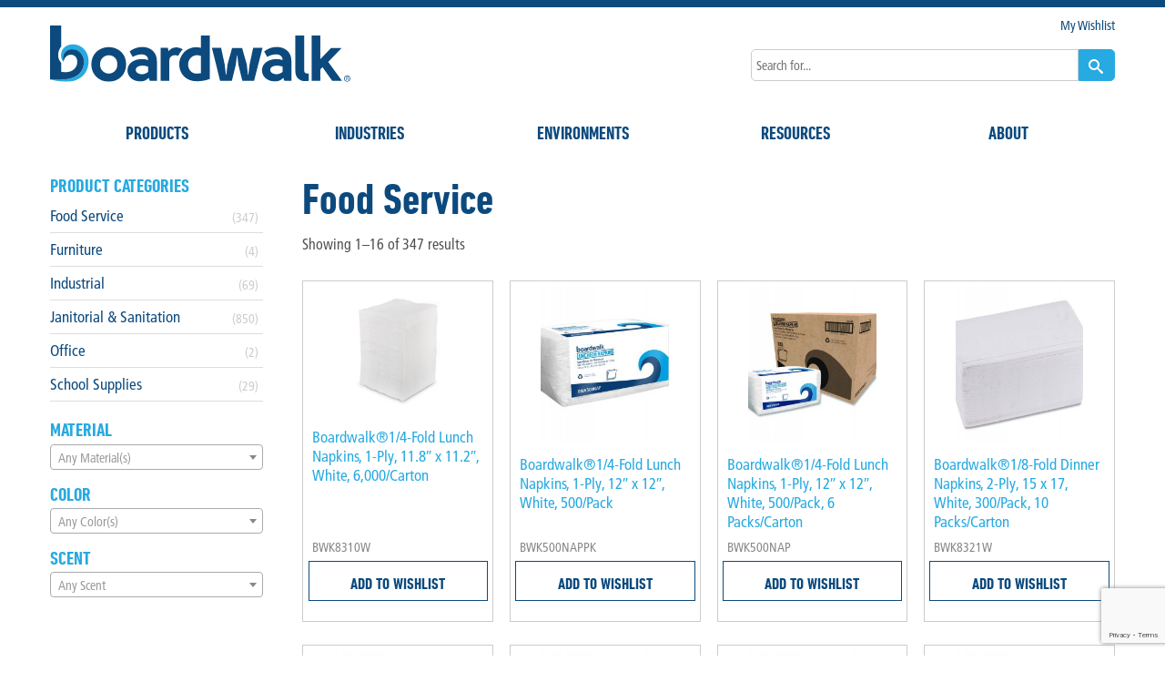

--- FILE ---
content_type: text/html; charset=UTF-8
request_url: https://www.boardwalklabel.com/product-category/food-service/
body_size: 61158
content:
<!doctype html>
<html lang="en-US" class="no-js">
	<head>
		<meta charset="UTF-8">
		<title>  Product categories  Food Service : Boardwalk</title>

		<!-- <link href="//www.google-analytics.com" rel="dns-prefetch"> -->
        <link href="https://www.boardwalklabel.com/wp-content/themes/boardwalk/images/icons/favicon.ico" rel="shortcut icon">
        <link href="https://www.boardwalklabel.com/wp-content/themes/boardwalk/images/icons/touch.png" rel="apple-touch-icon-precomposed">

		<meta http-equiv="X-UA-Compatible" content="IE=edge,chrome=1">
		<meta name="viewport" content="width=device-width, initial-scale=1.0">
		<meta name="description" content="Do more across the board">
		<meta http-equiv="Content-Security-Policy" content="upgrade-insecure-requests">
		
		<script src="https://consent.trustarc.com/notice?domain=essendant.com&js=nj&c=teconsent&noticeType=bb&gtm=1&text=true&irmc=irmlink" async="async" crossorigin="" importance="high"> </script>
				<!-- Google Tag Manager -->
		<script>(function(w,d,s,l,i){w[l]=w[l]||[];w[l].push({'gtm.start':
		new Date().getTime(),event:'gtm.js'});var f=d.getElementsByTagName(s)[0],
		j=d.createElement(s),dl=l!='dataLayer'?'&l='+l:'';j.async=true;j.src=
		'https://www.googletagmanager.com/gtm.js?id='+i+dl;f.parentNode.insertBefore(j,f);
		})(window,document,'script','dataLayer','GTM-MZW59WB');</script>
		<!-- End Google Tag Manager -->

						<script>document.documentElement.className = document.documentElement.className + ' yes-js js_active js'</script>
			<meta name='robots' content='max-image-preview:large' />
<link rel='dns-prefetch' href='//fonts.googleapis.com' />
<script type="text/javascript">
/* <![CDATA[ */
window._wpemojiSettings = {"baseUrl":"https:\/\/s.w.org\/images\/core\/emoji\/15.0.3\/72x72\/","ext":".png","svgUrl":"https:\/\/s.w.org\/images\/core\/emoji\/15.0.3\/svg\/","svgExt":".svg","source":{"concatemoji":"http:\/\/www.boardwalklabel.com\/wp-includes\/js\/wp-emoji-release.min.js?ver=6.7"}};
/*! This file is auto-generated */
!function(i,n){var o,s,e;function c(e){try{var t={supportTests:e,timestamp:(new Date).valueOf()};sessionStorage.setItem(o,JSON.stringify(t))}catch(e){}}function p(e,t,n){e.clearRect(0,0,e.canvas.width,e.canvas.height),e.fillText(t,0,0);var t=new Uint32Array(e.getImageData(0,0,e.canvas.width,e.canvas.height).data),r=(e.clearRect(0,0,e.canvas.width,e.canvas.height),e.fillText(n,0,0),new Uint32Array(e.getImageData(0,0,e.canvas.width,e.canvas.height).data));return t.every(function(e,t){return e===r[t]})}function u(e,t,n){switch(t){case"flag":return n(e,"\ud83c\udff3\ufe0f\u200d\u26a7\ufe0f","\ud83c\udff3\ufe0f\u200b\u26a7\ufe0f")?!1:!n(e,"\ud83c\uddfa\ud83c\uddf3","\ud83c\uddfa\u200b\ud83c\uddf3")&&!n(e,"\ud83c\udff4\udb40\udc67\udb40\udc62\udb40\udc65\udb40\udc6e\udb40\udc67\udb40\udc7f","\ud83c\udff4\u200b\udb40\udc67\u200b\udb40\udc62\u200b\udb40\udc65\u200b\udb40\udc6e\u200b\udb40\udc67\u200b\udb40\udc7f");case"emoji":return!n(e,"\ud83d\udc26\u200d\u2b1b","\ud83d\udc26\u200b\u2b1b")}return!1}function f(e,t,n){var r="undefined"!=typeof WorkerGlobalScope&&self instanceof WorkerGlobalScope?new OffscreenCanvas(300,150):i.createElement("canvas"),a=r.getContext("2d",{willReadFrequently:!0}),o=(a.textBaseline="top",a.font="600 32px Arial",{});return e.forEach(function(e){o[e]=t(a,e,n)}),o}function t(e){var t=i.createElement("script");t.src=e,t.defer=!0,i.head.appendChild(t)}"undefined"!=typeof Promise&&(o="wpEmojiSettingsSupports",s=["flag","emoji"],n.supports={everything:!0,everythingExceptFlag:!0},e=new Promise(function(e){i.addEventListener("DOMContentLoaded",e,{once:!0})}),new Promise(function(t){var n=function(){try{var e=JSON.parse(sessionStorage.getItem(o));if("object"==typeof e&&"number"==typeof e.timestamp&&(new Date).valueOf()<e.timestamp+604800&&"object"==typeof e.supportTests)return e.supportTests}catch(e){}return null}();if(!n){if("undefined"!=typeof Worker&&"undefined"!=typeof OffscreenCanvas&&"undefined"!=typeof URL&&URL.createObjectURL&&"undefined"!=typeof Blob)try{var e="postMessage("+f.toString()+"("+[JSON.stringify(s),u.toString(),p.toString()].join(",")+"));",r=new Blob([e],{type:"text/javascript"}),a=new Worker(URL.createObjectURL(r),{name:"wpTestEmojiSupports"});return void(a.onmessage=function(e){c(n=e.data),a.terminate(),t(n)})}catch(e){}c(n=f(s,u,p))}t(n)}).then(function(e){for(var t in e)n.supports[t]=e[t],n.supports.everything=n.supports.everything&&n.supports[t],"flag"!==t&&(n.supports.everythingExceptFlag=n.supports.everythingExceptFlag&&n.supports[t]);n.supports.everythingExceptFlag=n.supports.everythingExceptFlag&&!n.supports.flag,n.DOMReady=!1,n.readyCallback=function(){n.DOMReady=!0}}).then(function(){return e}).then(function(){var e;n.supports.everything||(n.readyCallback(),(e=n.source||{}).concatemoji?t(e.concatemoji):e.wpemoji&&e.twemoji&&(t(e.twemoji),t(e.wpemoji)))}))}((window,document),window._wpemojiSettings);
/* ]]> */
</script>
<style id='wp-emoji-styles-inline-css' type='text/css'>

	img.wp-smiley, img.emoji {
		display: inline !important;
		border: none !important;
		box-shadow: none !important;
		height: 1em !important;
		width: 1em !important;
		margin: 0 0.07em !important;
		vertical-align: -0.1em !important;
		background: none !important;
		padding: 0 !important;
	}
</style>
<link rel='stylesheet' id='wp-block-library-css' href='https://www.boardwalklabel.com/wp-includes/css/dist/block-library/style.min.css?ver=6.7' media='all' />
<style id='classic-theme-styles-inline-css' type='text/css'>
/*! This file is auto-generated */
.wp-block-button__link{color:#fff;background-color:#32373c;border-radius:9999px;box-shadow:none;text-decoration:none;padding:calc(.667em + 2px) calc(1.333em + 2px);font-size:1.125em}.wp-block-file__button{background:#32373c;color:#fff;text-decoration:none}
</style>
<style id='global-styles-inline-css' type='text/css'>
:root{--wp--preset--aspect-ratio--square: 1;--wp--preset--aspect-ratio--4-3: 4/3;--wp--preset--aspect-ratio--3-4: 3/4;--wp--preset--aspect-ratio--3-2: 3/2;--wp--preset--aspect-ratio--2-3: 2/3;--wp--preset--aspect-ratio--16-9: 16/9;--wp--preset--aspect-ratio--9-16: 9/16;--wp--preset--color--black: #000000;--wp--preset--color--cyan-bluish-gray: #abb8c3;--wp--preset--color--white: #ffffff;--wp--preset--color--pale-pink: #f78da7;--wp--preset--color--vivid-red: #cf2e2e;--wp--preset--color--luminous-vivid-orange: #ff6900;--wp--preset--color--luminous-vivid-amber: #fcb900;--wp--preset--color--light-green-cyan: #7bdcb5;--wp--preset--color--vivid-green-cyan: #00d084;--wp--preset--color--pale-cyan-blue: #8ed1fc;--wp--preset--color--vivid-cyan-blue: #0693e3;--wp--preset--color--vivid-purple: #9b51e0;--wp--preset--gradient--vivid-cyan-blue-to-vivid-purple: linear-gradient(135deg,rgba(6,147,227,1) 0%,rgb(155,81,224) 100%);--wp--preset--gradient--light-green-cyan-to-vivid-green-cyan: linear-gradient(135deg,rgb(122,220,180) 0%,rgb(0,208,130) 100%);--wp--preset--gradient--luminous-vivid-amber-to-luminous-vivid-orange: linear-gradient(135deg,rgba(252,185,0,1) 0%,rgba(255,105,0,1) 100%);--wp--preset--gradient--luminous-vivid-orange-to-vivid-red: linear-gradient(135deg,rgba(255,105,0,1) 0%,rgb(207,46,46) 100%);--wp--preset--gradient--very-light-gray-to-cyan-bluish-gray: linear-gradient(135deg,rgb(238,238,238) 0%,rgb(169,184,195) 100%);--wp--preset--gradient--cool-to-warm-spectrum: linear-gradient(135deg,rgb(74,234,220) 0%,rgb(151,120,209) 20%,rgb(207,42,186) 40%,rgb(238,44,130) 60%,rgb(251,105,98) 80%,rgb(254,248,76) 100%);--wp--preset--gradient--blush-light-purple: linear-gradient(135deg,rgb(255,206,236) 0%,rgb(152,150,240) 100%);--wp--preset--gradient--blush-bordeaux: linear-gradient(135deg,rgb(254,205,165) 0%,rgb(254,45,45) 50%,rgb(107,0,62) 100%);--wp--preset--gradient--luminous-dusk: linear-gradient(135deg,rgb(255,203,112) 0%,rgb(199,81,192) 50%,rgb(65,88,208) 100%);--wp--preset--gradient--pale-ocean: linear-gradient(135deg,rgb(255,245,203) 0%,rgb(182,227,212) 50%,rgb(51,167,181) 100%);--wp--preset--gradient--electric-grass: linear-gradient(135deg,rgb(202,248,128) 0%,rgb(113,206,126) 100%);--wp--preset--gradient--midnight: linear-gradient(135deg,rgb(2,3,129) 0%,rgb(40,116,252) 100%);--wp--preset--font-size--small: 13px;--wp--preset--font-size--medium: 20px;--wp--preset--font-size--large: 36px;--wp--preset--font-size--x-large: 42px;--wp--preset--spacing--20: 0.44rem;--wp--preset--spacing--30: 0.67rem;--wp--preset--spacing--40: 1rem;--wp--preset--spacing--50: 1.5rem;--wp--preset--spacing--60: 2.25rem;--wp--preset--spacing--70: 3.38rem;--wp--preset--spacing--80: 5.06rem;--wp--preset--shadow--natural: 6px 6px 9px rgba(0, 0, 0, 0.2);--wp--preset--shadow--deep: 12px 12px 50px rgba(0, 0, 0, 0.4);--wp--preset--shadow--sharp: 6px 6px 0px rgba(0, 0, 0, 0.2);--wp--preset--shadow--outlined: 6px 6px 0px -3px rgba(255, 255, 255, 1), 6px 6px rgba(0, 0, 0, 1);--wp--preset--shadow--crisp: 6px 6px 0px rgba(0, 0, 0, 1);}:where(.is-layout-flex){gap: 0.5em;}:where(.is-layout-grid){gap: 0.5em;}body .is-layout-flex{display: flex;}.is-layout-flex{flex-wrap: wrap;align-items: center;}.is-layout-flex > :is(*, div){margin: 0;}body .is-layout-grid{display: grid;}.is-layout-grid > :is(*, div){margin: 0;}:where(.wp-block-columns.is-layout-flex){gap: 2em;}:where(.wp-block-columns.is-layout-grid){gap: 2em;}:where(.wp-block-post-template.is-layout-flex){gap: 1.25em;}:where(.wp-block-post-template.is-layout-grid){gap: 1.25em;}.has-black-color{color: var(--wp--preset--color--black) !important;}.has-cyan-bluish-gray-color{color: var(--wp--preset--color--cyan-bluish-gray) !important;}.has-white-color{color: var(--wp--preset--color--white) !important;}.has-pale-pink-color{color: var(--wp--preset--color--pale-pink) !important;}.has-vivid-red-color{color: var(--wp--preset--color--vivid-red) !important;}.has-luminous-vivid-orange-color{color: var(--wp--preset--color--luminous-vivid-orange) !important;}.has-luminous-vivid-amber-color{color: var(--wp--preset--color--luminous-vivid-amber) !important;}.has-light-green-cyan-color{color: var(--wp--preset--color--light-green-cyan) !important;}.has-vivid-green-cyan-color{color: var(--wp--preset--color--vivid-green-cyan) !important;}.has-pale-cyan-blue-color{color: var(--wp--preset--color--pale-cyan-blue) !important;}.has-vivid-cyan-blue-color{color: var(--wp--preset--color--vivid-cyan-blue) !important;}.has-vivid-purple-color{color: var(--wp--preset--color--vivid-purple) !important;}.has-black-background-color{background-color: var(--wp--preset--color--black) !important;}.has-cyan-bluish-gray-background-color{background-color: var(--wp--preset--color--cyan-bluish-gray) !important;}.has-white-background-color{background-color: var(--wp--preset--color--white) !important;}.has-pale-pink-background-color{background-color: var(--wp--preset--color--pale-pink) !important;}.has-vivid-red-background-color{background-color: var(--wp--preset--color--vivid-red) !important;}.has-luminous-vivid-orange-background-color{background-color: var(--wp--preset--color--luminous-vivid-orange) !important;}.has-luminous-vivid-amber-background-color{background-color: var(--wp--preset--color--luminous-vivid-amber) !important;}.has-light-green-cyan-background-color{background-color: var(--wp--preset--color--light-green-cyan) !important;}.has-vivid-green-cyan-background-color{background-color: var(--wp--preset--color--vivid-green-cyan) !important;}.has-pale-cyan-blue-background-color{background-color: var(--wp--preset--color--pale-cyan-blue) !important;}.has-vivid-cyan-blue-background-color{background-color: var(--wp--preset--color--vivid-cyan-blue) !important;}.has-vivid-purple-background-color{background-color: var(--wp--preset--color--vivid-purple) !important;}.has-black-border-color{border-color: var(--wp--preset--color--black) !important;}.has-cyan-bluish-gray-border-color{border-color: var(--wp--preset--color--cyan-bluish-gray) !important;}.has-white-border-color{border-color: var(--wp--preset--color--white) !important;}.has-pale-pink-border-color{border-color: var(--wp--preset--color--pale-pink) !important;}.has-vivid-red-border-color{border-color: var(--wp--preset--color--vivid-red) !important;}.has-luminous-vivid-orange-border-color{border-color: var(--wp--preset--color--luminous-vivid-orange) !important;}.has-luminous-vivid-amber-border-color{border-color: var(--wp--preset--color--luminous-vivid-amber) !important;}.has-light-green-cyan-border-color{border-color: var(--wp--preset--color--light-green-cyan) !important;}.has-vivid-green-cyan-border-color{border-color: var(--wp--preset--color--vivid-green-cyan) !important;}.has-pale-cyan-blue-border-color{border-color: var(--wp--preset--color--pale-cyan-blue) !important;}.has-vivid-cyan-blue-border-color{border-color: var(--wp--preset--color--vivid-cyan-blue) !important;}.has-vivid-purple-border-color{border-color: var(--wp--preset--color--vivid-purple) !important;}.has-vivid-cyan-blue-to-vivid-purple-gradient-background{background: var(--wp--preset--gradient--vivid-cyan-blue-to-vivid-purple) !important;}.has-light-green-cyan-to-vivid-green-cyan-gradient-background{background: var(--wp--preset--gradient--light-green-cyan-to-vivid-green-cyan) !important;}.has-luminous-vivid-amber-to-luminous-vivid-orange-gradient-background{background: var(--wp--preset--gradient--luminous-vivid-amber-to-luminous-vivid-orange) !important;}.has-luminous-vivid-orange-to-vivid-red-gradient-background{background: var(--wp--preset--gradient--luminous-vivid-orange-to-vivid-red) !important;}.has-very-light-gray-to-cyan-bluish-gray-gradient-background{background: var(--wp--preset--gradient--very-light-gray-to-cyan-bluish-gray) !important;}.has-cool-to-warm-spectrum-gradient-background{background: var(--wp--preset--gradient--cool-to-warm-spectrum) !important;}.has-blush-light-purple-gradient-background{background: var(--wp--preset--gradient--blush-light-purple) !important;}.has-blush-bordeaux-gradient-background{background: var(--wp--preset--gradient--blush-bordeaux) !important;}.has-luminous-dusk-gradient-background{background: var(--wp--preset--gradient--luminous-dusk) !important;}.has-pale-ocean-gradient-background{background: var(--wp--preset--gradient--pale-ocean) !important;}.has-electric-grass-gradient-background{background: var(--wp--preset--gradient--electric-grass) !important;}.has-midnight-gradient-background{background: var(--wp--preset--gradient--midnight) !important;}.has-small-font-size{font-size: var(--wp--preset--font-size--small) !important;}.has-medium-font-size{font-size: var(--wp--preset--font-size--medium) !important;}.has-large-font-size{font-size: var(--wp--preset--font-size--large) !important;}.has-x-large-font-size{font-size: var(--wp--preset--font-size--x-large) !important;}
:where(.wp-block-post-template.is-layout-flex){gap: 1.25em;}:where(.wp-block-post-template.is-layout-grid){gap: 1.25em;}
:where(.wp-block-columns.is-layout-flex){gap: 2em;}:where(.wp-block-columns.is-layout-grid){gap: 2em;}
:root :where(.wp-block-pullquote){font-size: 1.5em;line-height: 1.6;}
</style>
<link rel='stylesheet' id='contact-form-7-css' href='https://www.boardwalklabel.com/wp-content/plugins/contact-form-7/includes/css/styles.css?ver=6.0.6' media='all' />
<style id='woocommerce-inline-inline-css' type='text/css'>
.woocommerce form .form-row .required { visibility: visible; }
</style>
<link rel='stylesheet' id='woocommerce_prettyPhoto_css-css' href='//www.boardwalklabel.com/wp-content/plugins/woocommerce/assets/css/prettyPhoto.css?ver=6.7' media='all' />
<link rel='stylesheet' id='jquery-selectBox-css' href='https://www.boardwalklabel.com/wp-content/plugins/yith-woocommerce-wishlist/assets/css/jquery.selectBox.css?ver=1.2.0' media='all' />
<link rel='stylesheet' id='brands-styles-css' href='https://www.boardwalklabel.com/wp-content/plugins/woocommerce/assets/css/brands.css?ver=9.8.5' media='all' />
<link rel='stylesheet' id='normalize_redux-css' href='https://www.boardwalklabel.com/wp-content/themes/html5blank/normalize.css?ver=1.0' media='all' />
<link rel='stylesheet' id='html5blank-child-css' href='https://www.boardwalklabel.com/wp-content/themes/boardwalk/style.css?ver=202507270452' media='all' />
<link rel='stylesheet' id='mm-compiled-options-mobmenu-css' href='https://www.boardwalklabel.com/wp-content/uploads/dynamic-mobmenu.css?ver=2.8.7-302' media='all' />
<link rel='stylesheet' id='mm-google-webfont-dosis-css' href='//fonts.googleapis.com/css?family=Dosis%3Ainherit%2C400&#038;subset=latin%2Clatin-ext&#038;ver=6.7' media='all' />
<link rel='stylesheet' id='cssmobmenu-icons-css' href='https://www.boardwalklabel.com/wp-content/plugins/mobile-menu/includes/css/mobmenu-icons.css?ver=6.7' media='all' />
<link rel='stylesheet' id='cssmobmenu-css' href='https://www.boardwalklabel.com/wp-content/plugins/mobile-menu/includes/css/mobmenu.css?ver=2.8.7' media='all' />
<script type="text/javascript" src="https://www.boardwalklabel.com/wp-content/themes/html5blank/js/lib/modernizr-2.7.1.min.js?ver=2.7.1" id="modernizr-js"></script>
<script type="text/javascript" src="https://www.boardwalklabel.com/wp-includes/js/jquery/jquery.min.js?ver=3.7.1" id="jquery-core-js"></script>
<script type="text/javascript" src="https://www.boardwalklabel.com/wp-includes/js/jquery/jquery-migrate.min.js?ver=3.4.1" id="jquery-migrate-js"></script>
<script type="text/javascript" src="https://www.boardwalklabel.com/wp-content/plugins/woocommerce/assets/js/jquery-blockui/jquery.blockUI.min.js?ver=2.7.0-wc.9.8.5" id="jquery-blockui-js" defer="defer" data-wp-strategy="defer"></script>
<script type="text/javascript" id="wc-add-to-cart-js-extra">
/* <![CDATA[ */
var wc_add_to_cart_params = {"ajax_url":"\/wp-admin\/admin-ajax.php","wc_ajax_url":"\/?wc-ajax=%%endpoint%%","i18n_view_cart":"View cart","cart_url":"http:\/\/www.boardwalklabel.com\/cart\/","is_cart":"","cart_redirect_after_add":"no"};
/* ]]> */
</script>
<script type="text/javascript" src="https://www.boardwalklabel.com/wp-content/plugins/woocommerce/assets/js/frontend/add-to-cart.min.js?ver=9.8.5" id="wc-add-to-cart-js" defer="defer" data-wp-strategy="defer"></script>
<script type="text/javascript" src="https://www.boardwalklabel.com/wp-content/plugins/woocommerce/assets/js/js-cookie/js.cookie.min.js?ver=2.1.4-wc.9.8.5" id="js-cookie-js" defer="defer" data-wp-strategy="defer"></script>
<script type="text/javascript" id="woocommerce-js-extra">
/* <![CDATA[ */
var woocommerce_params = {"ajax_url":"\/wp-admin\/admin-ajax.php","wc_ajax_url":"\/?wc-ajax=%%endpoint%%","i18n_password_show":"Show password","i18n_password_hide":"Hide password"};
/* ]]> */
</script>
<script type="text/javascript" src="https://www.boardwalklabel.com/wp-content/plugins/woocommerce/assets/js/frontend/woocommerce.min.js?ver=9.8.5" id="woocommerce-js" defer="defer" data-wp-strategy="defer"></script>
<script type="text/javascript" src="https://www.boardwalklabel.com/wp-content/plugins/mobile-menu/includes/js/mobmenu.js?ver=2.8.7" id="mobmenujs-js"></script>
<link rel="https://api.w.org/" href="https://www.boardwalklabel.com/wp-json/" /><link rel="alternate" title="JSON" type="application/json" href="https://www.boardwalklabel.com/wp-json/wp/v2/product_cat/2279" />	<noscript><style>.woocommerce-product-gallery{ opacity: 1 !important; }</style></noscript>
			
		<!--[if lt IE 9]>
        	<script src="https://www.boardwalklabel.com/wp-content/themes/boardwalk/js/html5shiv.min.js"></script>
            <script src="https://www.boardwalklabel.com/wp-content/themes/boardwalk/js/respond.min.js"></script>
            <link href="https://www.boardwalklabel.com/wp-content/themes/boardwalk/css/ie8.css" type="text/css" rel="stylesheet">
        <![endif]-->
        


		


	</head>
	<body class="archive tax-product_cat term-food-service term-2279 theme-html5blank woocommerce woocommerce-page woocommerce-no-js mob-menu-slideout-over">
		<!-- Google Tag Manager (noscript) -->
	<noscript><iframe src="https://www.googletagmanager.com/ns.html?id=GTM-MZW59WB"
	height="0" width="0" style="display:none;visibility:hidden"></iframe></noscript>
	<!-- End Google Tag Manager (noscript) -->

    	
    	<svg display="none" version="1.1" xmlns="https://www.w3.org/2000/svg" xmlns:xlink="https://www.w3.org/1999/xlink" width="176" height="32" viewBox="0 0 176 32">
    <svg id="icon-search" width="50" height="50" viewBox="0 0 100 100" x="0" y="0">
        <path fill="#ffffff" d="M31.008 27.231l-7.58-6.447c-0.784-0.705-1.622-1.029-2.299-0.998 1.789-2.096 2.87-4.815 2.87-7.787 0-6.627-5.373-12-12-12s-12 5.373-12 12 5.373 12 12 12c2.972 0 5.691-1.081 7.787-2.87-0.031 0.677 0.293 1.515 0.998 2.299l6.447 7.58c1.104 1.226 2.907 1.33 4.007 0.23s0.997-2.903-0.23-4.007zM12 20c-4.418 0-8-3.582-8-8s3.582-8 8-8 8 3.582 8 8-3.582 8-8 8z"></path>
    </svg>
    <svg id="icon-twitter" width="32" height="32" viewBox="0 0 28 28" x="0" y="0">
        <path fill="#ffffff" d="M20 9.531q-0.875 0.391-1.891 0.531 1.062-0.625 1.453-1.828-1.016 0.594-2.094 0.797-0.953-1.031-2.391-1.031-1.359 0-2.32 0.961t-0.961 2.32q0 0.453 0.078 0.75-2.016-0.109-3.781-1.016t-3-2.422q-0.453 0.781-0.453 1.656 0 1.781 1.422 2.734-0.734-0.016-1.563-0.406v0.031q0 1.172 0.781 2.086t1.922 1.133q-0.453 0.125-0.797 0.125-0.203 0-0.609-0.063 0.328 0.984 1.164 1.625t1.898 0.656q-1.813 1.406-4.078 1.406-0.406 0-0.781-0.047 2.312 1.469 5.031 1.469 1.75 0 3.281-0.555t2.625-1.484 1.883-2.141 1.172-2.531 0.383-2.633q0-0.281-0.016-0.422 0.984-0.703 1.641-1.703zM24 6.5v15q0 1.859-1.32 3.18t-3.18 1.32h-15q-1.859 0-3.18-1.32t-1.32-3.18v-15q0-1.859 1.32-3.18t3.18-1.32h15q1.859 0 3.18 1.32t1.32 3.18z"></path>
    </svg>
    <svg id="icon-facebook" width="32" height="32" viewBox="0 0 28 28" x="0" y="0">
        <path fill="#ffffff" d="M24 21.5q0 1.859-1.32 3.18t-3.18 1.32h-3v-9.5h3.172l0.469-3.5h-3.641v-2.234q0-0.844 0.438-1.297t1.5-0.453l2.063-0.016v-3.234q-1.5-0.141-2.812-0.141-2.125 0-3.406 1.258t-1.281 3.523v2.594h-3.5v3.5h3.5v9.5h-8.5q-1.859 0-3.18-1.32t-1.32-3.18v-15q0-1.859 1.32-3.18t3.18-1.32h15q1.859 0 3.18 1.32t1.32 3.18v15z"></path>
    </svg>
    <svg id="icon-linkedin" width="32" height="32" viewBox="0 0 28 28" x="0" y="0">
        <path fill="#ffffff" d="M3.703 22.094h3.609v-10.844h-3.609v10.844zM7.547 7.906q-0.016-0.812-0.562-1.344t-1.453-0.531-1.477 0.531-0.57 1.344q0 0.797 0.555 1.336t1.445 0.539h0.016q0.922 0 1.484-0.539t0.562-1.336zM16.688 22.094h3.609v-6.219q0-2.406-1.141-3.641t-3.016-1.234q-2.125 0-3.266 1.828h0.031v-1.578h-3.609q0.047 1.031 0 10.844h3.609v-6.062q0-0.594 0.109-0.875 0.234-0.547 0.703-0.93t1.156-0.383q1.813 0 1.813 2.453v5.797zM24 6.5v15q0 1.859-1.32 3.18t-3.18 1.32h-15q-1.859 0-3.18-1.32t-1.32-3.18v-15q0-1.859 1.32-3.18t3.18-1.32h15q1.859 0 3.18 1.32t1.32 3.18z"></path>
    </svg>
    <svg id="icon-instagram" width="32" height="32" viewBox="0 0 32 32" x="0" y="0">
        <path fill="#ffffff" d="M26.688 0h-21.375c-2.922 0-5.313 2.391-5.313 5.313v21.375c0 2.922 2.391 5.313 5.313 5.313h21.375c2.922 0 5.313-2.391 5.313-5.313v-21.375c0-2.922-2.391-5.313-5.313-5.313zM10.244 14h11.513c0.218 0.627 0.337 1.3 0.337 2 0 3.36-2.734 6.094-6.094 6.094s-6.094-2.734-6.094-6.094c0-0.7 0.119-1.373 0.338-2zM28 14.002v11.998c0 1.1-0.9 2-2 2h-20c-1.1 0-2-0.9-2-2v-12h3.128c-0.145 0.644-0.222 1.313-0.222 2 0 5.014 4.079 9.094 9.094 9.094s9.094-4.079 9.094-9.094c0-0.687-0.077-1.356-0.222-2l3.128 0.002zM28 7c0 0.55-0.45 1-1 1h-2c-0.55 0-1-0.45-1-1v-2c0-0.55 0.45-1 1-1h2c0.55 0 1 0.45 1 1v2z"></path>
    </svg>
    <svg id="icon-pinterest" width="32" height="32" viewBox="0 0 32 32" x="0" y="0">
        <path fill="#ffffff" d="M16 0c-8.837 0-16 7.163-16 16 0 6.778 4.217 12.568 10.169 14.899-0.14-1.266-0.266-3.208 0.055-4.59 0.291-1.249 1.876-7.953 1.876-7.953s-0.479-0.958-0.479-2.375c0-2.225 1.29-3.886 2.895-3.886 1.365 0 2.024 1.025 2.024 2.254 0 1.373-0.874 3.425-1.325 5.327-0.377 1.593 0.799 2.892 2.369 2.892 2.844 0 5.030-2.999 5.030-7.327 0-3.831-2.753-6.509-6.683-6.509-4.552 0-7.225 3.415-7.225 6.943 0 1.375 0.53 2.85 1.191 3.651 0.131 0.158 0.15 0.297 0.111 0.459-0.121 0.506-0.391 1.593-0.444 1.815-0.070 0.293-0.232 0.355-0.535 0.214-1.998-0.93-3.248-3.852-3.248-6.198 0-5.047 3.667-9.682 10.572-9.682 5.55 0 9.864 3.955 9.864 9.241 0 5.514-3.477 9.952-8.302 9.952-1.621 0-3.145-0.842-3.667-1.837 0 0-0.802 3.055-0.997 3.803-0.361 1.39-1.337 3.132-1.989 4.195 1.497 0.463 3.088 0.713 4.738 0.713 8.836-0 16-7.163 16-16s-7.163-16-16-16z"></path>
    </svg>
    <svg id="icon-youtube" width="32" height="32" x="0" y="0">
        <path fill="#ffffff" d="M14.359 20.359v-2.453q0-0.781-0.453-0.781-0.266 0-0.516 0.25v3.5q0.25 0.25 0.516 0.25 0.453 0 0.453-0.766zM17.234 18.453h1.031v-0.531q0-0.797-0.516-0.797t-0.516 0.797v0.531zM8.313 14.297v1.094h-1.25v6.609h-1.156v-6.609h-1.219v-1.094h3.625zM11.453 16.266v5.734h-1.047v-0.625q-0.609 0.703-1.188 0.703-0.516 0-0.656-0.438-0.094-0.25-0.094-0.844v-4.531h1.031v4.219q0 0.375 0.016 0.406 0.016 0.234 0.234 0.234 0.313 0 0.656-0.484v-4.375h1.047zM15.391 18v2.281q0 0.812-0.109 1.141-0.187 0.656-0.828 0.656-0.547 0-1.062-0.641v0.562h-1.047v-7.703h1.047v2.516q0.5-0.625 1.062-0.625 0.641 0 0.828 0.656 0.109 0.328 0.109 1.156zM19.313 20.016v0.141q0 0.453-0.031 0.672-0.047 0.344-0.234 0.625-0.422 0.625-1.25 0.625-0.812 0-1.266-0.594-0.328-0.422-0.328-1.344v-2.016q0-0.922 0.313-1.344 0.453-0.594 1.25-0.594t1.219 0.594q0.328 0.438 0.328 1.344v1.188h-2.078v1.016q0 0.797 0.531 0.797 0.375 0 0.469-0.406 0-0.016 0.008-0.109t0.008-0.258v-0.336h1.062zM12.266 7.141v2.438q0 0.797-0.5 0.797t-0.5-0.797v-2.438q0-0.812 0.5-0.812t0.5 0.812zM20.594 18.281q0-2.766-0.297-4.062-0.156-0.688-0.672-1.148t-1.188-0.539q-2.125-0.234-6.438-0.234-4.297 0-6.422 0.234-0.688 0.078-1.195 0.539t-0.664 1.148q-0.313 1.359-0.313 4.062 0 2.75 0.313 4.062 0.156 0.672 0.664 1.141t1.18 0.547q2.141 0.234 6.438 0.234t6.438-0.234q0.672-0.078 1.18-0.547t0.664-1.141q0.313-1.313 0.313-4.062zM8.797 8.109l1.406-4.625h-1.172l-0.797 3.047-0.828-3.047h-1.219l0.375 1.078t0.359 1.078q0.547 1.609 0.719 2.469v3.141h1.156v-3.141zM13.312 9.375v-2.031q0-0.906-0.328-1.359-0.453-0.594-1.219-0.594-0.797 0-1.219 0.594-0.328 0.453-0.328 1.359v2.031q0 0.906 0.328 1.359 0.422 0.594 1.219 0.594 0.766 0 1.219-0.594 0.328-0.422 0.328-1.359zM16.141 11.25h1.047v-5.781h-1.047v4.422q-0.344 0.484-0.656 0.484-0.234 0-0.25-0.25-0.016-0.031-0.016-0.406v-4.25h-1.047v4.578q0 0.578 0.094 0.859 0.172 0.422 0.672 0.422 0.562 0 1.203-0.703v0.625zM24 6.5v15q0 1.859-1.32 3.18t-3.18 1.32h-15q-1.859 0-3.18-1.32t-1.32-3.18v-15q0-1.859 1.32-3.18t3.18-1.32h15q1.859 0 3.18 1.32t1.32 3.18z"></path>
    </svg>
    <svg id="icon-chevron-left" viewBox="0 0 448 1024">
		<polygon fill="#3276A5" class="path1" points="-284,367 -294,357 -319,382 -294,407 -284,397 -299,382" />
    </svg>
    <svg id="icon-chevron-right" viewBox="0 0 448 1024">
		<path fill="#ffffff" class="path1" d="M128 192l-128 128 192 192-192 192 128 128 320-320-320-320z"></path>
    </svg>
    <svg id="icon-menu2" width="32" height="32" viewBox="0 0 32 32" x="0" y="0">
        <path fill="#ffffff" d="M2 6h28v6h-28zM2 14h28v6h-28zM2 22h28v6h-28z"></path>
    </svg>
    <svg id="icon-menu" width="48" height="48" viewBox="0 0 48 48" x="0" y="0">
        <path d="M6 10h36q0.828 0 1.414 0.586t0.586 1.414-0.586 1.414-1.414 0.586h-36q-0.828 0-1.414-0.586t-0.586-1.414 0.586-1.414 1.414-0.586zM6 34h36q0.828 0 1.414 0.586t0.586 1.414-0.586 1.414-1.414 0.586h-36q-0.828 0-1.414-0.586t-0.586-1.414 0.586-1.414 1.414-0.586zM6 22h36q0.828 0 1.414 0.586t0.586 1.414-0.586 1.414-1.414 0.586h-36q-0.828 0-1.414-0.586t-0.586-1.414 0.586-1.414 1.414-0.586z"></path>
    </svg>
    <svg id="icon-puzzle" width="90" height="90" viewBox="0 0 90 90" x="0" y="0">
        <path class="st0" d="M71.3,39.4c4.2,0,7.1,3,7.1,3c1.5,1.5,3.8,2.7,5.3,2.7c1.5,0,2.6-1.7,2.6-3.8V30c0-2.1-1.7-3.8-3.8-3.8H71.3
		c-2.1,0-3.8-0.3-3.8-0.8c0-0.4,1.2-2,2.7-3.4c0,0,3-2.9,3-7.1c0-6.2-5-11.3-11.3-11.3c-6.2,0-11.3,5-11.3,11.3c0,4.2,3,7.1,3,7.1
		c1.5,1.5,2.7,3,2.7,3.4c0,0.4-1.7,0.8-3.8,0.8H30c-2.1,0-3.8,1.7-3.8,3.8v22.6c0,2.1-0.3,3.8-0.8,3.8c-0.4,0-2-1.2-3.4-2.7
		c0,0-2.9-3-7.1-3c-6.2,0-11.3,5-11.3,11.3c0,6.2,5,11.3,11.3,11.3c4.2,0,7.1-3,7.1-3c1.5-1.5,3-2.7,3.4-2.7c0.4,0,0.8,1.7,0.8,3.8
		v11.3c0,2.1,1.7,3.8,3.8,3.8h11.3c2.1,0,3.8-1.2,3.8-2.6c0-1.5-1.2-3.8-2.7-5.3c0,0-3-2.9-3-7.1c0-6.2,5-11.3,11.3-11.3
		c6.2,0,11.3,5,11.3,11.3c0,4.2-3,7.1-3,7.1c-1.5,1.5-2.7,3.8-2.7,5.3c0,1.5,1.7,2.6,3.8,2.6h22.6c2.1,0,3.8-1.7,3.8-3.8V60
		c0-2.1-1.2-3.8-2.6-3.8c-1.5,0-3.8,1.2-5.3,2.7c0,0-2.9,3-7.1,3c-6.2,0-11.3-5-11.3-11.3C60,44.4,65.1,39.4,71.3,39.4"/>
    </svg>
    <svg id="icon-emblem" width="115" height="85" viewBox="0 0 100 100" x="0" y="0">
        <path class="st0" d="M6.1,28.6c-2.1-2.7-4.8-4.3-4.8-4.3s-3.2,5.2-1.8,10.3c1.3,5,6.5,7.9,6.7,8c0-0.7-0.1-1.5-0.1-2.3L6.1,28.6z"
		/>
    	<path class="st0" d="M-3,43.5c0,0-0.5,6.1,3,10c2.8,3.2,7.3,3.9,9,4.1c-1.1-3-1.9-6.3-2.4-10C3.1,43.8-3,43.5-3,43.5"/>
    	<path class="st0" d="M9.4,61.9c-4.8-2.1-10.4,0.2-10.4,0.2s2.1,5.7,6.9,7.9c3.9,1.7,8.3,0.5,9.8,0c-1.6-2.1-3.1-4.4-4.4-6.9
    		C10.7,62.6,10.1,62.2,9.4,61.9"/>
    	<path class="st0" d="M18.3,73.1c-0.5-0.1-1.1-0.2-1.6-0.2C11.4,72.7,7,77,7,77s4.1,4.5,9.3,4.7c3.4,0.1,6.4-1.6,8.1-2.8
    		C22.4,77.2,20.3,75.3,18.3,73.1"/>
    	<path class="st0" d="M83.9,42.6c0.4-0.2,5.4-3.2,6.7-8c1.4-5-1.8-10.3-1.8-10.3S86,25.9,84,28.6l0,11.8
    		C84,41.1,83.9,41.9,83.9,42.6"/>
    	<path class="st0" d="M90,53.5c3.5-3.9,3-10,3-10s-6.1,0.3-9.6,4.2c0,0,0,0,0,0c-0.5,3.6-1.4,6.9-2.6,9.9
    		C82.3,57.5,87.1,56.8,90,53.5"/>
    	<path class="st0" d="M84.2,69.9c4.8-2.1,6.9-7.8,6.9-7.8s-5.7-2.3-10.4-0.2c-0.9,0.4-1.8,1-2.5,1.6c-1.3,2.3-2.7,4.4-4.2,6.3
    		C74.8,70.1,79.9,71.9,84.2,69.9"/>
    	<path class="st0" d="M65.1,78.5c1.6,1.2,4.9,3.3,8.6,3.2C78.9,81.5,83,77,83,77s-4.4-4.2-9.6-4c-0.9,0-1.7,0.2-2.5,0.4
    		C69,75.3,67.1,77,65.1,78.5"/>
    	<path class="st0" d="M46.3,24.6l4.4,10.7l11.6,0.9c1.8,0.1,2.1,1.2,0.8,2.3l-8.8,7.6l2.7,11.3c0.4,1.7-0.5,2.4-2,1.5L45,52.8
    		l-9.9,6.1c-1.5,0.9-2.4,0.3-2-1.5l2.7-11.3L27,38.6c-1.3-1.1-1-2.2,0.8-2.3l11.6-0.9l4.5-10.7C44.5,23,45.6,23,46.3,24.6 M11.1,13
    		l0,27.3C11.2,73.2,40.1,82.6,45,84c4.9-1.6,33.9-12.3,33.9-43.6l0-27.3C67.9,9.7,56.6,8,45,8C33.5,8,22.1,9.7,11.1,13"/>
    </svg>
    <svg id="icon-piggy-bank" width="115" height="85" viewBox="0 0 100 100" x="0" y="0">
        <path class="st0" d="M74.1,37.2c-3,0-5.5-2.5-5.5-5.5c0-3,2.4-5.5,5.5-5.5c3,0,5.5,2.4,5.5,5.5C79.6,34.8,77.2,37.2,74.1,37.2
		 M62.2,16c-0.3,0.9-1,1.4-1.9,1.4c-0.2,0-0.4,0-0.6-0.1c-8.4-2.4-17.2-2.4-25.5,0c-1.1,0.3-2.2-0.3-2.5-1.3
		c-0.3-1.1,0.3-2.2,1.4-2.5c9.1-2.6,18.7-2.6,27.7,0C61.9,13.9,62.5,15,62.2,16 M94.4,34.8c-0.9,0.2-1.9,0.4-2.8,0.7
		c-1.4-7.1-5.4-13.6-11.2-18.6l1.8-9.5c0.1-0.8-0.1-1.6-0.7-2c-0.6-0.5-1.4-0.6-2.1-0.3L68.8,9.7c-6.3-2.7-13.5-4.3-21.2-4.3
		C23.4,5.4,3.7,20.9,3.2,40.2c-0.8,0-1.7-0.2-2.5-0.6C-1.5,38.9-2,36.4-3.6,35c-2.2-2-5.8-0.7-6.3,2.2c-0.2,1.3,0.4,2.6,0.8,3.9
		c0.4,1.3,1.3,2.6,2.1,3.8c2.7,3.9,7.4,6,12.1,6.5c2.2,5.8,6.2,11,11.5,15.2l-5.9,12.2L25.9,86l5.7-11.8c5,1.6,10.4,2.4,16.1,2.4
		c5.7,0,11.1-0.9,16.1-2.4L69.4,86l15.2-7.3l-5.9-12.2c4.1-3.2,7.4-7.1,9.7-11.4c2,0.4,3.9,1.2,5.9,1.6c3.1,0.7,5.6-3.6,5.6-6.5
		v-8.9C100,38.4,97.5,34.2,94.4,34.8"/>
    </svg>
    <svg id="icon-file-text" width="24" height="32" viewBox="0 0 24 32" x="0" y="0">
        <path d="M14 8h-10v2h10v-2zM18 2h-18v28h24v-22l-6-6zM22 28h-20v-24h14l6 6v18zM4 24h16v-2h-16v2zM4 20h16v-2h-16v2zM4 16h16v-2h-16v2z"></path>
    </svg>
</svg>
		<!-- header -->
		<header class="header top-header" role="banner">
    		
    		<!-- wrapper -->
    		<div class="wrapper group grid">
                
                <div class="column col-half left-section">
    				<!-- logo -->
    				<div class="logo">
    					<a href="https://www.boardwalklabel.com">
    						<img src="https://www.boardwalklabel.com/wp-content/themes/boardwalk/images/boardwalk-logo.svg" alt="Logo" class="logo-img">
    					</a>
    				</div>
    				<!-- /logo -->
                </div>
				
				<div class="column col-half right-section">
    				
    				<a class="tertiary-nav" href="https://www.boardwalklabel.com/wishlist/">My Wishlist</a>
    				
    				<div class="search-form">
        				        				<!-- search -->
<form class="search" method="get" action="https://www.boardwalklabel.com" role="search">
	<input class="search-input" type="search" name="s" placeholder="Search for...">
	<button class="search-submit alt" type="submit" role="button">
    	<svg class="icon icon-search">
            <use xlink:href="#icon-search"></use>
        </svg>
    </button>
</form>
<!-- /search -->

    				</div>
				</div>
				
    		</div>
    		
    		<!-- nav -->
    		<div class="nav-container">
        		<nav class="primary wrapper grid">
	        		<ul id="top-header-nav" class="menu-primary-nav group">
		        		<li class="menu-item menu-item-type-custom menu-item-object-custom menu-item-has-children"><a href="#">Products</a><ul class="sub-menu meganav-parent group grid"><div class="column col-half"><li class="menu-item menu-item-type-post_type menu-item_meganav menu-item_meganav_parent"><a href="https://www.boardwalklabel.com/product-category/janitorial-sanitation/" class="meganav_title">Janitorial & Sanitation</a><ul class="meganav group grid"><div class="column col-half"><li><a href="https://www.boardwalklabel.com/product-category/janitorial-sanitation/brooms-brushes-dusters/">Brooms, Brushes &amp; Dusters</a></li><li><a href="https://www.boardwalklabel.com/product-category/janitorial-sanitation/cleaners-detergents/">Cleaners &amp; Detergents</a></li><li><a href="https://www.boardwalklabel.com/product-category/janitorial-sanitation/cleaning-tools/">Cleaning Tools</a></li><li><a href="https://www.boardwalklabel.com/product-category/janitorial-sanitation/facility-maintenance/">Facility Maintenance</a></li><li><a href="https://www.boardwalklabel.com/product-category/janitorial-sanitation/first-aid-health-supplies/">First Aid &amp; Health Supplies</a></li><li><a href="https://www.boardwalklabel.com/product-category/janitorial-sanitation/floor-carpet-care/">Floor &amp; Carpet Care</a></li><li><a href="https://www.boardwalklabel.com/product-category/janitorial-sanitation/glove-glove-dispensers/">Gloves &amp; Glove Dispensers</a></li><li><a href="https://www.boardwalklabel.com/product-category/janitorial-sanitation/hardware-tools-accessories/">Hardware, Tools &amp; Accessories</a></li><li><a href="https://www.boardwalklabel.com/product-category/janitorial-sanitation/laundry-products/">Laundry Products</a></li><li><a href="https://www.boardwalklabel.com/product-category/janitorial-sanitation/matting/">Matting</a></li><li><a href="https://www.boardwalklabel.com/product-category/janitorial-sanitation/mops-equipment/">Mops &amp; Equipment</a></li><li><a href="https://www.boardwalklabel.com/product-category/janitorial-sanitation/odor-control/">Odor Control</a></li><li><a href="https://www.boardwalklabel.com/product-category/janitorial-sanitation/personal-hygiene-products/">Personal Hygiene Products</a></li><li><a href="https://www.boardwalklabel.com/product-category/janitorial-sanitation/restroom-cleaners-accessories/">Restroom Cleaners &amp; Accessories</a></li><li><a href="https://www.boardwalklabel.com/product-category/janitorial-sanitation/safety-security/">Safety &amp; Security</a></li><li><a href="https://www.boardwalklabel.com/product-category/janitorial-sanitation/soaps-dispensers/">Soaps &amp; Dispensers</a></li></div><div class="column col-half"><li><a href="https://www.boardwalklabel.com/product-category/janitorial-sanitation/towels-tissues-dispensers/">Towels, Tissues &amp; Dispensers</a></li><li><a href="https://www.boardwalklabel.com/product-category/janitorial-sanitation/trash-bags-can-liners-dispensers/">Trash Bags, Can Liners &amp; Dispensers</a></li><li><a href="https://www.boardwalklabel.com/product-category/janitorial-sanitation/trucks-carts-dollies/">Trucks, Carts &amp; Dollies</a></li><li><a href="https://www.boardwalklabel.com/product-category/janitorial-sanitation/waste-receptacles-lids/">Waste Receptacles &amp; Lids</a></li></ul></li></div><div class="column col-fourth"><li class="menu-item menu-item-type-post_type menu-item_meganav menu-item_meganav_parent"><a href="https://www.boardwalklabel.com/product-category/food-service/" class="meganav_title">Food Service</a><ul class="meganav group grid"><li><a href="https://www.boardwalklabel.com/product-category/food-service/apparel/">Apparel</a></li><li><a href="https://www.boardwalklabel.com/product-category/food-service/bags/">Bags</a></li><li><a href="https://www.boardwalklabel.com/product-category/food-service/bowls-plates/">Bowls &amp; Plates</a></li><li><a href="https://www.boardwalklabel.com/product-category/food-service/breakroom-supplies/">Breakroom Supplies</a></li><li><a href="https://www.boardwalklabel.com/product-category/food-service/cups-lids/">Cups &amp; Lids</a></li><li><a href="https://www.boardwalklabel.com/product-category/food-service/cutlery/">Cutlery</a></li><li><a href="https://www.boardwalklabel.com/product-category/food-service/food-trays-containers-lids/">Food Trays, Containers &amp; Lids</a></li><li><a href="https://www.boardwalklabel.com/product-category/food-service/food-warming/">Food Warming</a></li><li><a href="https://www.boardwalklabel.com/product-category/food-service/food-wraps/">Food Wraps</a></li><li><a href="https://www.boardwalklabel.com/product-category/food-service/furniture-carts-shelving/">Furniture, Carts &amp; Shelving</a></li><li><a href="https://www.boardwalklabel.com/product-category/food-service/kitchen-supplies/">Kitchen Supplies</a></li><li><a href="https://www.boardwalklabel.com/product-category/food-service/napkins-dispensers-towelettes/">Napkins, Dispensers &amp; Towelettes</a></li></ul></li></div><div class="column col-fourth last"><li class="menu-item menu-item-type-post_type menu-item_meganav menu-item_meganav_parent"><a href="https://www.boardwalklabel.com/product-category/industrial/" class="meganav_title">Industrial</a><ul class="meganav group grid"><li><a href="https://www.boardwalklabel.com/product-category/industrial/chemicals-lubricants-paints/">Chemicals, Lubricants &amp; Paints</a></li><li><a href="https://www.boardwalklabel.com/product-category/industrial/hand-tools/">Hand Tools</a></li><li><a href="https://www.boardwalklabel.com/product-category/industrial/material-handling/">Material Handling</a></li><li><a href="https://www.boardwalklabel.com/product-category/industrial/measuring-leveling-tools/">Measuring &amp; Leveling Tools</a></li><li><a href="https://www.boardwalklabel.com/product-category/industrial/pumps/">Pumps</a></li><li><a href="https://www.boardwalklabel.com/product-category/industrial/safety-security-industrial/">Safety &amp; Security</a></li></ul></li><li class="menu-item menu-item-type-post_type menu-item_meganav menu-item_meganav_parent"><a href="/products/" class="meganav_title">All Products Listing</a></li></ul></li>                    	<li id="menu-item-5331" class="menu-item menu-item-type-custom menu-item-object-custom menu-item-has-children menu-item-5331"><a href="#">Industries</a>
<ul class="sub-menu">
	<li id="menu-item-5085" class="menu-item menu-item-type-post_type menu-item-object-page menu-item-5085"><a href="https://www.boardwalklabel.com/industries/building-service-contractors/">Building Service Contractors</a></li>
	<li id="menu-item-5086" class="menu-item menu-item-type-post_type menu-item-object-page menu-item-5086"><a href="https://www.boardwalklabel.com/industries/education/">Education</a></li>
	<li id="menu-item-5087" class="menu-item menu-item-type-post_type menu-item-object-page menu-item-5087"><a href="https://www.boardwalklabel.com/industries/foodservice/">Foodservice</a></li>
	<li id="menu-item-5209" class="menu-item menu-item-type-post_type menu-item-object-page menu-item-5209"><a href="https://www.boardwalklabel.com/industries/healthcare/">Healthcare</a></li>
	<li id="menu-item-5088" class="menu-item menu-item-type-post_type menu-item-object-page menu-item-5088"><a href="https://www.boardwalklabel.com/industries/hospitality/">Hospitality</a></li>
	<li id="menu-item-5089" class="menu-item menu-item-type-post_type menu-item-object-page menu-item-5089"><a href="https://www.boardwalklabel.com/industries/industrial-manufacturing/">Industrial &#038; Manufacturing</a></li>
	<li id="menu-item-5090" class="menu-item menu-item-type-post_type menu-item-object-page menu-item-5090"><a href="https://www.boardwalklabel.com/industries/the-office/">The Office</a></li>
	<li id="menu-item-5091" class="menu-item menu-item-type-post_type menu-item-object-page menu-item-5091"><a href="https://www.boardwalklabel.com/industries/retail/">Retail</a></li>
</ul>
</li>
<li id="menu-item-5332" class="menu-item menu-item-type-custom menu-item-object-custom menu-item-has-children menu-item-5332"><a href="#">Environments</a>
<ul class="sub-menu">
	<li id="menu-item-5093" class="menu-item menu-item-type-post_type menu-item-object-page menu-item-5093"><a href="https://www.boardwalklabel.com/environments/breakroom-cafeteria/">Breakroom &amp; Cafeteria</a></li>
	<li id="menu-item-5094" class="menu-item menu-item-type-post_type menu-item-object-page menu-item-5094"><a href="https://www.boardwalklabel.com/environments/kitchen/">Kitchen</a></li>
	<li id="menu-item-5095" class="menu-item menu-item-type-post_type menu-item-object-page menu-item-5095"><a href="https://www.boardwalklabel.com/environments/lobby-common-areas/">Lobby &#038; Common Areas</a></li>
	<li id="menu-item-5096" class="menu-item menu-item-type-post_type menu-item-object-page menu-item-5096"><a href="https://www.boardwalklabel.com/environments/warehouse-production-floor/">Warehouse &#038; Production Floor</a></li>
	<li id="menu-item-5097" class="menu-item menu-item-type-post_type menu-item-object-page menu-item-5097"><a href="https://www.boardwalklabel.com/environments/washroom/">Washroom</a></li>
	<li id="menu-item-5098" class="menu-item menu-item-type-post_type menu-item-object-page menu-item-5098"><a href="https://www.boardwalklabel.com/environments/workspace/">Workspace</a></li>
</ul>
</li>
<li id="menu-item-5333" class="menu-item menu-item-type-custom menu-item-object-custom menu-item-has-children menu-item-5333"><a href="#">Resources</a>
<ul class="sub-menu">
	<li id="menu-item-5106" class="menu-item menu-item-type-post_type menu-item-object-page menu-item-5106"><a href="https://www.boardwalklabel.com/resources/featured-products/">Featured Products</a></li>
	<li id="menu-item-12365" class="menu-item menu-item-type-post_type menu-item-object-page menu-item-12365"><a href="https://www.boardwalklabel.com/disclosures/">Product Disclosures</a></li>
</ul>
</li>
<li id="menu-item-5334" class="menu-item menu-item-type-custom menu-item-object-custom menu-item-has-children menu-item-5334"><a href="#">About</a>
<ul class="sub-menu">
	<li id="menu-item-5107" class="menu-item menu-item-type-post_type menu-item-object-page menu-item-5107"><a href="https://www.boardwalklabel.com/about/boardwalk-story/">Boardwalk Story</a></li>
	<li id="menu-item-17175" class="menu-item menu-item-type-custom menu-item-object-custom menu-item-17175"><a href="https://www.boardwalklabel.com/about/support/">Support</a></li>
</ul>
</li>
	        		</ul>
        		</nav>
    		</div>
    		<!-- /nav -->
                    
        </header> <!-- Close Header -->
        
        <!-- header -->
		<header class="header fixed-header" role="banner">
    		
    		<!-- wrapper -->
    		<div class="wrapper group grid">
                
				<!-- logo -->
				<div class="logo row">
					<a href="https://www.boardwalklabel.com">
						<img src="https://www.boardwalklabel.com/wp-content/themes/boardwalk/images/boardwalk-logo.svg" alt="Logo" class="logo-img">
					</a>
				</div>
				<!-- /logo -->
                
                <!-- Search -->
				<div class="search-form row">
    				    				<!-- search -->
<form class="search" method="get" action="https://www.boardwalklabel.com" role="search">
	<input class="search-input" type="search" name="s" placeholder="Search for...">
	<button class="search-submit alt" type="submit" role="button">
    	<svg class="icon icon-search">
            <use xlink:href="#icon-search"></use>
        </svg>
    </button>
</form>
<!-- /search -->

				</div>
				<!-- /search -->
				
				<!-- nav -->
        		<!--<div class="nav-container row">
            		<div class="menu-button-wrapper group">
                		<a href="#" class="menu-button">
                    		<span>Menu</span>
                    		<svg class="icon icon-menu" width="100%" viewBox="0 0 48 48">
                    		    <use xlink:href="#icon-menu">
                    		  </svg>
                        </a>
                    </div>
            		<nav class="primary">
    	        		<ul id="menu-primary-nav" class="menu-primary-nav group">
    		        		<li class="menu-item menu-item-type-custom menu-item-object-custom menu-item-has-children"><a href="#">Products</a><ul class="sub-menu meganav-parent group grid"><div class="column col-half"><li class="menu-item menu-item-type-post_type menu-item_meganav menu-item_meganav_parent"><a href="https://www.boardwalklabel.com/product-category/janitorial-sanitation/" class="meganav_title">Janitorial & Sanitation</a><ul class="meganav group grid"><div class="column col-half"><li><a href="https://www.boardwalklabel.com/product-category/janitorial-sanitation/brooms-brushes-dusters/">Brooms, Brushes &amp; Dusters</a></li><li><a href="https://www.boardwalklabel.com/product-category/janitorial-sanitation/cleaners-detergents/">Cleaners &amp; Detergents</a></li><li><a href="https://www.boardwalklabel.com/product-category/janitorial-sanitation/cleaning-tools/">Cleaning Tools</a></li><li><a href="https://www.boardwalklabel.com/product-category/janitorial-sanitation/facility-maintenance/">Facility Maintenance</a></li><li><a href="https://www.boardwalklabel.com/product-category/janitorial-sanitation/first-aid-health-supplies/">First Aid &amp; Health Supplies</a></li><li><a href="https://www.boardwalklabel.com/product-category/janitorial-sanitation/floor-carpet-care/">Floor &amp; Carpet Care</a></li><li><a href="https://www.boardwalklabel.com/product-category/janitorial-sanitation/glove-glove-dispensers/">Gloves &amp; Glove Dispensers</a></li><li><a href="https://www.boardwalklabel.com/product-category/janitorial-sanitation/hardware-tools-accessories/">Hardware, Tools &amp; Accessories</a></li><li><a href="https://www.boardwalklabel.com/product-category/janitorial-sanitation/laundry-products/">Laundry Products</a></li><li><a href="https://www.boardwalklabel.com/product-category/janitorial-sanitation/matting/">Matting</a></li><li><a href="https://www.boardwalklabel.com/product-category/janitorial-sanitation/mops-equipment/">Mops &amp; Equipment</a></li><li><a href="https://www.boardwalklabel.com/product-category/janitorial-sanitation/odor-control/">Odor Control</a></li><li><a href="https://www.boardwalklabel.com/product-category/janitorial-sanitation/personal-hygiene-products/">Personal Hygiene Products</a></li><li><a href="https://www.boardwalklabel.com/product-category/janitorial-sanitation/restroom-cleaners-accessories/">Restroom Cleaners &amp; Accessories</a></li><li><a href="https://www.boardwalklabel.com/product-category/janitorial-sanitation/safety-security/">Safety &amp; Security</a></li><li><a href="https://www.boardwalklabel.com/product-category/janitorial-sanitation/soaps-dispensers/">Soaps &amp; Dispensers</a></li></div><div class="column col-half"><li><a href="https://www.boardwalklabel.com/product-category/janitorial-sanitation/towels-tissues-dispensers/">Towels, Tissues &amp; Dispensers</a></li><li><a href="https://www.boardwalklabel.com/product-category/janitorial-sanitation/trash-bags-can-liners-dispensers/">Trash Bags, Can Liners &amp; Dispensers</a></li><li><a href="https://www.boardwalklabel.com/product-category/janitorial-sanitation/trucks-carts-dollies/">Trucks, Carts &amp; Dollies</a></li><li><a href="https://www.boardwalklabel.com/product-category/janitorial-sanitation/waste-receptacles-lids/">Waste Receptacles &amp; Lids</a></li></ul></li></div><div class="column col-fourth"><li class="menu-item menu-item-type-post_type menu-item_meganav menu-item_meganav_parent"><a href="https://www.boardwalklabel.com/product-category/food-service/" class="meganav_title">Food Service</a><ul class="meganav group grid"><li><a href="https://www.boardwalklabel.com/product-category/food-service/apparel/">Apparel</a></li><li><a href="https://www.boardwalklabel.com/product-category/food-service/bags/">Bags</a></li><li><a href="https://www.boardwalklabel.com/product-category/food-service/bowls-plates/">Bowls &amp; Plates</a></li><li><a href="https://www.boardwalklabel.com/product-category/food-service/breakroom-supplies/">Breakroom Supplies</a></li><li><a href="https://www.boardwalklabel.com/product-category/food-service/cups-lids/">Cups &amp; Lids</a></li><li><a href="https://www.boardwalklabel.com/product-category/food-service/cutlery/">Cutlery</a></li><li><a href="https://www.boardwalklabel.com/product-category/food-service/food-trays-containers-lids/">Food Trays, Containers &amp; Lids</a></li><li><a href="https://www.boardwalklabel.com/product-category/food-service/food-warming/">Food Warming</a></li><li><a href="https://www.boardwalklabel.com/product-category/food-service/food-wraps/">Food Wraps</a></li><li><a href="https://www.boardwalklabel.com/product-category/food-service/furniture-carts-shelving/">Furniture, Carts &amp; Shelving</a></li><li><a href="https://www.boardwalklabel.com/product-category/food-service/kitchen-supplies/">Kitchen Supplies</a></li><li><a href="https://www.boardwalklabel.com/product-category/food-service/napkins-dispensers-towelettes/">Napkins, Dispensers &amp; Towelettes</a></li></ul></li></div><div class="column col-fourth last"><li class="menu-item menu-item-type-post_type menu-item_meganav menu-item_meganav_parent"><a href="https://www.boardwalklabel.com/product-category/industrial/" class="meganav_title">Industrial</a><ul class="meganav group grid"><li><a href="https://www.boardwalklabel.com/product-category/industrial/chemicals-lubricants-paints/">Chemicals, Lubricants &amp; Paints</a></li><li><a href="https://www.boardwalklabel.com/product-category/industrial/hand-tools/">Hand Tools</a></li><li><a href="https://www.boardwalklabel.com/product-category/industrial/material-handling/">Material Handling</a></li><li><a href="https://www.boardwalklabel.com/product-category/industrial/measuring-leveling-tools/">Measuring &amp; Leveling Tools</a></li><li><a href="https://www.boardwalklabel.com/product-category/industrial/pumps/">Pumps</a></li><li><a href="https://www.boardwalklabel.com/product-category/industrial/safety-security-industrial/">Safety &amp; Security</a></li></ul></li><li class="menu-item menu-item-type-post_type menu-item_meganav menu-item_meganav_parent"><a href="/products/" class="meganav_title">All Products Listing</a></li></ul></li>                        	<li class="menu-item menu-item-type-custom menu-item-object-custom menu-item-has-children menu-item-5331"><a href="#">Industries</a>
<ul class="sub-menu">
	<li class="menu-item menu-item-type-post_type menu-item-object-page menu-item-5085"><a href="https://www.boardwalklabel.com/industries/building-service-contractors/">Building Service Contractors</a></li>
	<li class="menu-item menu-item-type-post_type menu-item-object-page menu-item-5086"><a href="https://www.boardwalklabel.com/industries/education/">Education</a></li>
	<li class="menu-item menu-item-type-post_type menu-item-object-page menu-item-5087"><a href="https://www.boardwalklabel.com/industries/foodservice/">Foodservice</a></li>
	<li class="menu-item menu-item-type-post_type menu-item-object-page menu-item-5209"><a href="https://www.boardwalklabel.com/industries/healthcare/">Healthcare</a></li>
	<li class="menu-item menu-item-type-post_type menu-item-object-page menu-item-5088"><a href="https://www.boardwalklabel.com/industries/hospitality/">Hospitality</a></li>
	<li class="menu-item menu-item-type-post_type menu-item-object-page menu-item-5089"><a href="https://www.boardwalklabel.com/industries/industrial-manufacturing/">Industrial &#038; Manufacturing</a></li>
	<li class="menu-item menu-item-type-post_type menu-item-object-page menu-item-5090"><a href="https://www.boardwalklabel.com/industries/the-office/">The Office</a></li>
	<li class="menu-item menu-item-type-post_type menu-item-object-page menu-item-5091"><a href="https://www.boardwalklabel.com/industries/retail/">Retail</a></li>
</ul>
</li>
<li class="menu-item menu-item-type-custom menu-item-object-custom menu-item-has-children menu-item-5332"><a href="#">Environments</a>
<ul class="sub-menu">
	<li class="menu-item menu-item-type-post_type menu-item-object-page menu-item-5093"><a href="https://www.boardwalklabel.com/environments/breakroom-cafeteria/">Breakroom &amp; Cafeteria</a></li>
	<li class="menu-item menu-item-type-post_type menu-item-object-page menu-item-5094"><a href="https://www.boardwalklabel.com/environments/kitchen/">Kitchen</a></li>
	<li class="menu-item menu-item-type-post_type menu-item-object-page menu-item-5095"><a href="https://www.boardwalklabel.com/environments/lobby-common-areas/">Lobby &#038; Common Areas</a></li>
	<li class="menu-item menu-item-type-post_type menu-item-object-page menu-item-5096"><a href="https://www.boardwalklabel.com/environments/warehouse-production-floor/">Warehouse &#038; Production Floor</a></li>
	<li class="menu-item menu-item-type-post_type menu-item-object-page menu-item-5097"><a href="https://www.boardwalklabel.com/environments/washroom/">Washroom</a></li>
	<li class="menu-item menu-item-type-post_type menu-item-object-page menu-item-5098"><a href="https://www.boardwalklabel.com/environments/workspace/">Workspace</a></li>
</ul>
</li>
<li class="menu-item menu-item-type-custom menu-item-object-custom menu-item-has-children menu-item-5333"><a href="#">Resources</a>
<ul class="sub-menu">
	<li class="menu-item menu-item-type-post_type menu-item-object-page menu-item-5106"><a href="https://www.boardwalklabel.com/resources/featured-products/">Featured Products</a></li>
	<li class="menu-item menu-item-type-post_type menu-item-object-page menu-item-12365"><a href="https://www.boardwalklabel.com/disclosures/">Product Disclosures</a></li>
</ul>
</li>
<li class="menu-item menu-item-type-custom menu-item-object-custom menu-item-has-children menu-item-5334"><a href="#">About</a>
<ul class="sub-menu">
	<li class="menu-item menu-item-type-post_type menu-item-object-page menu-item-5107"><a href="https://www.boardwalklabel.com/about/boardwalk-story/">Boardwalk Story</a></li>
	<li class="menu-item menu-item-type-custom menu-item-object-custom menu-item-17175"><a href="https://www.boardwalklabel.com/about/support/">Support</a></li>
</ul>
</li>
    	        		</ul>
            		</nav>
        		</div>-->
        		<!-- /nav -->
				
    		</div>
    		       
        </header> <!-- Close Header -->
<main>
    
<div class="category-page wrapper">
    
    <div class="group grid">
    
        <div class="column col-four-fifths right">
            
            <form class="yith-add-to-wishlist-multiple" action="" method="GET">
    
            <div class="group grid shop-header">
                <div class="column col-two-thirds category-title">
                                        <h2>Food Service</h2>
                                                        	<p class="woocommerce-result-count">
                    	<!-- Add the Paged function for number of pages -->
                    	Showing 1&ndash;16 of 347 results                    </p>
                </div><!-- .left -->
        
                <div class="group column col-third right shop-sorter">
                	<!-- <div class="woocommerce-notices-wrapper"></div><p class="woocommerce-result-count">
	Showing 1&ndash;16 of 347 results</p>
<form class="woocommerce-ordering" method="get">
	<select name="orderby" class="orderby">
					<option value="menu_order"  selected='selected'>Default sorting</option>
					<option value="popularity" >Sort by popularity</option>
					<option value="rating" >Sort by average rating</option>
					<option value="date" >Sort by latest</option>
					<option value="price" >Sort by price: low to high</option>
					<option value="price-desc" >Sort by price: high to low</option>
			</select>
	</form>
 -->
                 <!--   <div class="wishlist-multiple-button-wrapper">
                        <input class="submit button sidebar add_to_wishlist_multiple" type="submit" value="Add Selected to Wishlist" data-product-type="simple" data-product-id="">
                    </div>-->
                </div><!-- .right -->
            </div>
    
                    
                        
                <ul class="products">
                
                                
                                
                    
<li class="product-small  column col-fourth">

        
    <div class="inner-wrap">
        
    <!--    <input class="wishlist-checkbox" type="checkbox" name="add_to_wishlist[]" value="26286"> -->
        
        <!--<p class="category">
            <a href="https://www.boardwalklabel.com/product-category/food-service/" rel="tag">Food Service</a>        </p>-->
            
        <a href="https://www.boardwalklabel.com/product/boardwalk1-4-fold-lunch-napkins-1-ply-11-8-x-11-2-white-6000-carton/">
            <div class="product-image hover_">
                            <div class="front-image"><img src="https://www.boardwalklabel.com/wp-content/uploads/2025/07/750588.jpg" class="attachment-shop_catalog size-shop_catalog wp-post-image" alt="" decoding="async" fetchpriority="high" srcset="https://www.boardwalklabel.com/wp-content/uploads/2025/07/750588.jpg 750w, https://www.boardwalklabel.com/wp-content/uploads/2025/07/750588-150x150.jpg 150w, https://www.boardwalklabel.com/wp-content/uploads/2025/07/750588-120x120.jpg 120w, https://www.boardwalklabel.com/wp-content/uploads/2025/07/750588-480x480.jpg 480w, https://www.boardwalklabel.com/wp-content/uploads/2025/07/750588-310x310.jpg 310w, https://www.boardwalklabel.com/wp-content/uploads/2025/07/750588-250x250.jpg 250w, https://www.boardwalklabel.com/wp-content/uploads/2025/07/750588-375x375.jpg 375w, https://www.boardwalklabel.com/wp-content/uploads/2025/07/750588-510x510.jpg 510w, https://www.boardwalklabel.com/wp-content/uploads/2025/07/750588-100x100.jpg 100w" sizes="(max-width: 750px) 100vw, 750px" /></div>
                        
                        
            </div><!-- end product-image -->
        </a>      	
    
        <div class="product-info">
                        
            <a href="https://www.boardwalklabel.com/product/boardwalk1-4-fold-lunch-napkins-1-ply-11-8-x-11-2-white-6000-carton/"><h4 class="name">Boardwalk®1/4-Fold Lunch Napkins, 1-Ply, 11.8&#8243; x 11.2&#8243;, White, 6,000/Carton</h4></a>            
            
            <span class="featured-product-sku">BWK8310W</span>
            
            

            
            
<div class="yith-wcwl-add-to-wishlist add-to-wishlist-26286">
		    <div class="yith-wcwl-add-button show" style="display:block">

	        
<a href="/product-category/food-service/?add_to_wishlist=26286" rel="nofollow" data-product-id="26286" data-product-type="simple" class="button sidebar add_to_wishlist" >
        Add to Wishlist</a>
<img src="https://www.boardwalklabel.com/wp-content/plugins/yith-woocommerce-wishlist/assets/images/wpspin_light.gif" class="ajax-loading" alt="loading" width="16" height="16" style="visibility:hidden" />
	    </div>

	    <div class="yith-wcwl-wishlistaddedbrowse hide" style="display:none;">
	        <span class="feedback">Product added to your wishlist.</span>
	        <a href="https://www.boardwalklabel.com/wishlist/" rel="nofollow">
	            Browse Wishlist	        </a>
	    </div>

	    <div class="yith-wcwl-wishlistexistsbrowse hide" style="display:none">
	        <span class="feedback">The product is already in your wishlist.</span>
	        <a href="https://www.boardwalklabel.com/wishlist/" rel="nofollow">
	            Browse Wishlist	        </a>
	    </div>

	    <div style="clear:both"></div>
	    <div class="yith-wcwl-wishlistaddresponse"></div>
	
</div>

<div class="clear"></div>        </div><!-- end info -->	
    
    </div> <!-- .inner-wrap -->

</li><!-- li.product-small -->                
                                
                    
<li class="product-small  column col-fourth">

        
    <div class="inner-wrap">
        
    <!--    <input class="wishlist-checkbox" type="checkbox" name="add_to_wishlist[]" value="26028"> -->
        
        <!--<p class="category">
            <a href="https://www.boardwalklabel.com/product-category/food-service/" rel="tag">Food Service</a>        </p>-->
            
        <a href="https://www.boardwalklabel.com/product/boardwalk1-4-fold-lunch-napkins-1-ply-12-x-12-white-500-pack/">
            <div class="product-image hover_">
                            <div class="front-image"><img src="https://www.boardwalklabel.com/wp-content/uploads/2024/10/907081-247x300.jpg" class="attachment-shop_catalog size-shop_catalog wp-post-image" alt="" decoding="async" /></div>
                        
                        
            </div><!-- end product-image -->
        </a>      	
    
        <div class="product-info">
                        
            <a href="https://www.boardwalklabel.com/product/boardwalk1-4-fold-lunch-napkins-1-ply-12-x-12-white-500-pack/"><h4 class="name">Boardwalk®1/4-Fold Lunch Napkins, 1-Ply, 12&#8243; x 12&#8243;, White, 500/Pack</h4></a>            
            
            <span class="featured-product-sku">BWK500NAPPK</span>
            
            

            
            
<div class="yith-wcwl-add-to-wishlist add-to-wishlist-26028">
		    <div class="yith-wcwl-add-button show" style="display:block">

	        
<a href="/product-category/food-service/?add_to_wishlist=26028" rel="nofollow" data-product-id="26028" data-product-type="simple" class="button sidebar add_to_wishlist" >
        Add to Wishlist</a>
<img src="https://www.boardwalklabel.com/wp-content/plugins/yith-woocommerce-wishlist/assets/images/wpspin_light.gif" class="ajax-loading" alt="loading" width="16" height="16" style="visibility:hidden" />
	    </div>

	    <div class="yith-wcwl-wishlistaddedbrowse hide" style="display:none;">
	        <span class="feedback">Product added to your wishlist.</span>
	        <a href="https://www.boardwalklabel.com/wishlist/" rel="nofollow">
	            Browse Wishlist	        </a>
	    </div>

	    <div class="yith-wcwl-wishlistexistsbrowse hide" style="display:none">
	        <span class="feedback">The product is already in your wishlist.</span>
	        <a href="https://www.boardwalklabel.com/wishlist/" rel="nofollow">
	            Browse Wishlist	        </a>
	    </div>

	    <div style="clear:both"></div>
	    <div class="yith-wcwl-wishlistaddresponse"></div>
	
</div>

<div class="clear"></div>        </div><!-- end info -->	
    
    </div> <!-- .inner-wrap -->

</li><!-- li.product-small -->                
                                
                    
<li class="product-small  column col-fourth">

        
    <div class="inner-wrap">
        
    <!--    <input class="wishlist-checkbox" type="checkbox" name="add_to_wishlist[]" value="26027"> -->
        
        <!--<p class="category">
            <a href="https://www.boardwalklabel.com/product-category/food-service/" rel="tag">Food Service</a>        </p>-->
            
        <a href="https://www.boardwalklabel.com/product/boardwalk1-4-fold-lunch-napkins-1-ply-12-x-12-white-500-pack-6-packs-carton/">
            <div class="product-image hover_">
                            <div class="front-image"><img src="https://www.boardwalklabel.com/wp-content/uploads/2025/04/907079-247x300.jpg" class="attachment-shop_catalog size-shop_catalog wp-post-image" alt="" decoding="async" /></div>
                        
                        
            </div><!-- end product-image -->
        </a>      	
    
        <div class="product-info">
                        
            <a href="https://www.boardwalklabel.com/product/boardwalk1-4-fold-lunch-napkins-1-ply-12-x-12-white-500-pack-6-packs-carton/"><h4 class="name">Boardwalk®1/4-Fold Lunch Napkins, 1-Ply, 12&#8243; x 12&#8243;, White, 500/Pack, 6 Packs/Carton</h4></a>            
            
            <span class="featured-product-sku">BWK500NAP</span>
            
            

            
            
<div class="yith-wcwl-add-to-wishlist add-to-wishlist-26027">
		    <div class="yith-wcwl-add-button show" style="display:block">

	        
<a href="/product-category/food-service/?add_to_wishlist=26027" rel="nofollow" data-product-id="26027" data-product-type="simple" class="button sidebar add_to_wishlist" >
        Add to Wishlist</a>
<img src="https://www.boardwalklabel.com/wp-content/plugins/yith-woocommerce-wishlist/assets/images/wpspin_light.gif" class="ajax-loading" alt="loading" width="16" height="16" style="visibility:hidden" />
	    </div>

	    <div class="yith-wcwl-wishlistaddedbrowse hide" style="display:none;">
	        <span class="feedback">Product added to your wishlist.</span>
	        <a href="https://www.boardwalklabel.com/wishlist/" rel="nofollow">
	            Browse Wishlist	        </a>
	    </div>

	    <div class="yith-wcwl-wishlistexistsbrowse hide" style="display:none">
	        <span class="feedback">The product is already in your wishlist.</span>
	        <a href="https://www.boardwalklabel.com/wishlist/" rel="nofollow">
	            Browse Wishlist	        </a>
	    </div>

	    <div style="clear:both"></div>
	    <div class="yith-wcwl-wishlistaddresponse"></div>
	
</div>

<div class="clear"></div>        </div><!-- end info -->	
    
    </div> <!-- .inner-wrap -->

</li><!-- li.product-small -->                
                                
                    
<li class="product-small  column col-fourth">

        
    <div class="inner-wrap">
        
    <!--    <input class="wishlist-checkbox" type="checkbox" name="add_to_wishlist[]" value="26290"> -->
        
        <!--<p class="category">
            <a href="https://www.boardwalklabel.com/product-category/food-service/napkins-dispensers-towelettes/dinner-napkins/" rel="tag">Dinner Napkins</a>        </p>-->
            
        <a href="https://www.boardwalklabel.com/product/boardwalk1-8-fold-dinner-napkins-2-ply-15-x-17-white-300-pack-10-packs-carton/">
            <div class="product-image hover_">
                            <div class="front-image"><img src="https://www.boardwalklabel.com/wp-content/uploads/2024/03/893922-247x300.jpg" class="attachment-shop_catalog size-shop_catalog wp-post-image" alt="" decoding="async" loading="lazy" /></div>
                        
                        
            </div><!-- end product-image -->
        </a>      	
    
        <div class="product-info">
                        
            <a href="https://www.boardwalklabel.com/product/boardwalk1-8-fold-dinner-napkins-2-ply-15-x-17-white-300-pack-10-packs-carton/"><h4 class="name">Boardwalk®1/8-Fold Dinner Napkins, 2-Ply, 15 x 17, White, 300/Pack, 10 Packs/Carton</h4></a>            
            
            <span class="featured-product-sku">BWK8321W</span>
            
            

            
            
<div class="yith-wcwl-add-to-wishlist add-to-wishlist-26290">
		    <div class="yith-wcwl-add-button show" style="display:block">

	        
<a href="/product-category/food-service/?add_to_wishlist=26290" rel="nofollow" data-product-id="26290" data-product-type="simple" class="button sidebar add_to_wishlist" >
        Add to Wishlist</a>
<img src="https://www.boardwalklabel.com/wp-content/plugins/yith-woocommerce-wishlist/assets/images/wpspin_light.gif" class="ajax-loading" alt="loading" width="16" height="16" style="visibility:hidden" />
	    </div>

	    <div class="yith-wcwl-wishlistaddedbrowse hide" style="display:none;">
	        <span class="feedback">Product added to your wishlist.</span>
	        <a href="https://www.boardwalklabel.com/wishlist/" rel="nofollow">
	            Browse Wishlist	        </a>
	    </div>

	    <div class="yith-wcwl-wishlistexistsbrowse hide" style="display:none">
	        <span class="feedback">The product is already in your wishlist.</span>
	        <a href="https://www.boardwalklabel.com/wishlist/" rel="nofollow">
	            Browse Wishlist	        </a>
	    </div>

	    <div style="clear:both"></div>
	    <div class="yith-wcwl-wishlistaddresponse"></div>
	
</div>

<div class="clear"></div>        </div><!-- end info -->	
    
    </div> <!-- .inner-wrap -->

</li><!-- li.product-small -->                
                                
                    
<li class="product-small  column col-fourth">

        
    <div class="inner-wrap">
        
    <!--    <input class="wishlist-checkbox" type="checkbox" name="add_to_wishlist[]" value="25613"> -->
        
        <!--<p class="category">
            <a href="https://www.boardwalklabel.com/product-category/food-service/apparel/" rel="tag">Apparel</a>        </p>-->
            
        <a href="https://www.boardwalklabel.com/product/boardwalk380-series-disposable-general-purpose-nitrile-gloves-powder-free-large-4-mil-thick-9-5-long-blue-100-box/">
            <div class="product-image hover_">
                            <div class="front-image"><img src="https://www.boardwalklabel.com/wp-content/uploads/2024/10/15010684-247x300.jpg" class="attachment-shop_catalog size-shop_catalog wp-post-image" alt="" decoding="async" loading="lazy" /></div>
                        
                        
            </div><!-- end product-image -->
        </a>      	
    
        <div class="product-info">
                        
            <a href="https://www.boardwalklabel.com/product/boardwalk380-series-disposable-general-purpose-nitrile-gloves-powder-free-large-4-mil-thick-9-5-long-blue-100-box/"><h4 class="name">Boardwalk®380 Series Disposable General-Purpose Nitrile Gloves, Powder-Free, Large, 4 mil Thick, 9.5&#8243; Long, Blue, 100/Box</h4></a>            
            
            <span class="featured-product-sku">BWK380LBXA</span>
            
            

            
            
<div class="yith-wcwl-add-to-wishlist add-to-wishlist-25613">
		    <div class="yith-wcwl-add-button show" style="display:block">

	        
<a href="/product-category/food-service/?add_to_wishlist=25613" rel="nofollow" data-product-id="25613" data-product-type="simple" class="button sidebar add_to_wishlist" >
        Add to Wishlist</a>
<img src="https://www.boardwalklabel.com/wp-content/plugins/yith-woocommerce-wishlist/assets/images/wpspin_light.gif" class="ajax-loading" alt="loading" width="16" height="16" style="visibility:hidden" />
	    </div>

	    <div class="yith-wcwl-wishlistaddedbrowse hide" style="display:none;">
	        <span class="feedback">Product added to your wishlist.</span>
	        <a href="https://www.boardwalklabel.com/wishlist/" rel="nofollow">
	            Browse Wishlist	        </a>
	    </div>

	    <div class="yith-wcwl-wishlistexistsbrowse hide" style="display:none">
	        <span class="feedback">The product is already in your wishlist.</span>
	        <a href="https://www.boardwalklabel.com/wishlist/" rel="nofollow">
	            Browse Wishlist	        </a>
	    </div>

	    <div style="clear:both"></div>
	    <div class="yith-wcwl-wishlistaddresponse"></div>
	
</div>

<div class="clear"></div>        </div><!-- end info -->	
    
    </div> <!-- .inner-wrap -->

</li><!-- li.product-small -->                
                                
                    
<li class="product-small  column col-fourth">

        
    <div class="inner-wrap">
        
    <!--    <input class="wishlist-checkbox" type="checkbox" name="add_to_wishlist[]" value="25614"> -->
        
        <!--<p class="category">
            <a href="https://www.boardwalklabel.com/product-category/food-service/apparel/" rel="tag">Apparel</a>        </p>-->
            
        <a href="https://www.boardwalklabel.com/product/boardwalk380-series-disposable-general-purpose-nitrile-gloves-powder-free-large-4-mil-thick-9-5-long-blue-100-box-10-boxes-ct/">
            <div class="product-image hover_">
                            <div class="front-image"><img src="https://www.boardwalklabel.com/wp-content/uploads/2024/10/15010701-247x300.jpg" class="attachment-shop_catalog size-shop_catalog wp-post-image" alt="" decoding="async" loading="lazy" /></div>
                        
                        
            </div><!-- end product-image -->
        </a>      	
    
        <div class="product-info">
                        
            <a href="https://www.boardwalklabel.com/product/boardwalk380-series-disposable-general-purpose-nitrile-gloves-powder-free-large-4-mil-thick-9-5-long-blue-100-box-10-boxes-ct/"><h4 class="name">Boardwalk®380 Series Disposable General-Purpose Nitrile Gloves, Powder-Free, Large, 4 mil Thick, 9.5&#8243; Long, Blue, 100/Box, 10 Boxes/CT</h4></a>            
            
            <span class="featured-product-sku">BWK380LCTA</span>
            
            

            
            
<div class="yith-wcwl-add-to-wishlist add-to-wishlist-25614">
		    <div class="yith-wcwl-add-button show" style="display:block">

	        
<a href="/product-category/food-service/?add_to_wishlist=25614" rel="nofollow" data-product-id="25614" data-product-type="simple" class="button sidebar add_to_wishlist" >
        Add to Wishlist</a>
<img src="https://www.boardwalklabel.com/wp-content/plugins/yith-woocommerce-wishlist/assets/images/wpspin_light.gif" class="ajax-loading" alt="loading" width="16" height="16" style="visibility:hidden" />
	    </div>

	    <div class="yith-wcwl-wishlistaddedbrowse hide" style="display:none;">
	        <span class="feedback">Product added to your wishlist.</span>
	        <a href="https://www.boardwalklabel.com/wishlist/" rel="nofollow">
	            Browse Wishlist	        </a>
	    </div>

	    <div class="yith-wcwl-wishlistexistsbrowse hide" style="display:none">
	        <span class="feedback">The product is already in your wishlist.</span>
	        <a href="https://www.boardwalklabel.com/wishlist/" rel="nofollow">
	            Browse Wishlist	        </a>
	    </div>

	    <div style="clear:both"></div>
	    <div class="yith-wcwl-wishlistaddresponse"></div>
	
</div>

<div class="clear"></div>        </div><!-- end info -->	
    
    </div> <!-- .inner-wrap -->

</li><!-- li.product-small -->                
                                
                    
<li class="product-small  column col-fourth">

        
    <div class="inner-wrap">
        
    <!--    <input class="wishlist-checkbox" type="checkbox" name="add_to_wishlist[]" value="25615"> -->
        
        <!--<p class="category">
            <a href="https://www.boardwalklabel.com/product-category/food-service/apparel/" rel="tag">Apparel</a>        </p>-->
            
        <a href="https://www.boardwalklabel.com/product/boardwalk380-series-disposable-general-purpose-nitrile-gloves-powder-free-medium-4-mil-thick-9-5-long-blue-100-box/">
            <div class="product-image hover_">
                            <div class="front-image"><img src="https://www.boardwalklabel.com/wp-content/uploads/2025/01/15052886-247x300.jpg" class="attachment-shop_catalog size-shop_catalog wp-post-image" alt="" decoding="async" loading="lazy" /></div>
                        
                        
            </div><!-- end product-image -->
        </a>      	
    
        <div class="product-info">
                        
            <a href="https://www.boardwalklabel.com/product/boardwalk380-series-disposable-general-purpose-nitrile-gloves-powder-free-medium-4-mil-thick-9-5-long-blue-100-box/"><h4 class="name">Boardwalk®380 Series Disposable General-Purpose Nitrile Gloves, Powder-Free, Medium, 4 mil Thick, 9.5&#8243; Long, Blue, 100/Box</h4></a>            
            
            <span class="featured-product-sku">BWK380MBXA</span>
            
            

            
            
<div class="yith-wcwl-add-to-wishlist add-to-wishlist-25615">
		    <div class="yith-wcwl-add-button show" style="display:block">

	        
<a href="/product-category/food-service/?add_to_wishlist=25615" rel="nofollow" data-product-id="25615" data-product-type="simple" class="button sidebar add_to_wishlist" >
        Add to Wishlist</a>
<img src="https://www.boardwalklabel.com/wp-content/plugins/yith-woocommerce-wishlist/assets/images/wpspin_light.gif" class="ajax-loading" alt="loading" width="16" height="16" style="visibility:hidden" />
	    </div>

	    <div class="yith-wcwl-wishlistaddedbrowse hide" style="display:none;">
	        <span class="feedback">Product added to your wishlist.</span>
	        <a href="https://www.boardwalklabel.com/wishlist/" rel="nofollow">
	            Browse Wishlist	        </a>
	    </div>

	    <div class="yith-wcwl-wishlistexistsbrowse hide" style="display:none">
	        <span class="feedback">The product is already in your wishlist.</span>
	        <a href="https://www.boardwalklabel.com/wishlist/" rel="nofollow">
	            Browse Wishlist	        </a>
	    </div>

	    <div style="clear:both"></div>
	    <div class="yith-wcwl-wishlistaddresponse"></div>
	
</div>

<div class="clear"></div>        </div><!-- end info -->	
    
    </div> <!-- .inner-wrap -->

</li><!-- li.product-small -->                
                                
                    
<li class="product-small  column col-fourth">

        
    <div class="inner-wrap">
        
    <!--    <input class="wishlist-checkbox" type="checkbox" name="add_to_wishlist[]" value="25616"> -->
        
        <!--<p class="category">
            <a href="https://www.boardwalklabel.com/product-category/food-service/apparel/" rel="tag">Apparel</a>        </p>-->
            
        <a href="https://www.boardwalklabel.com/product/boardwalk380-series-disposable-general-purpose-nitrile-gloves-powder-free-medium-4-mil-thick-9-5-long-blue-100-box-10-boxes-ct/">
            <div class="product-image hover_">
                            <div class="front-image"><img src="https://www.boardwalklabel.com/wp-content/uploads/2025/01/15053828-247x300.jpg" class="attachment-shop_catalog size-shop_catalog wp-post-image" alt="" decoding="async" loading="lazy" /></div>
                        
                        
            </div><!-- end product-image -->
        </a>      	
    
        <div class="product-info">
                        
            <a href="https://www.boardwalklabel.com/product/boardwalk380-series-disposable-general-purpose-nitrile-gloves-powder-free-medium-4-mil-thick-9-5-long-blue-100-box-10-boxes-ct/"><h4 class="name">Boardwalk®380 Series Disposable General-Purpose Nitrile Gloves, Powder-Free, Medium, 4 mil Thick, 9.5&#8243; Long, Blue, 100/Box, 10 Boxes/CT</h4></a>            
            
            <span class="featured-product-sku">BWK380MCTA</span>
            
            

            
            
<div class="yith-wcwl-add-to-wishlist add-to-wishlist-25616">
		    <div class="yith-wcwl-add-button show" style="display:block">

	        
<a href="/product-category/food-service/?add_to_wishlist=25616" rel="nofollow" data-product-id="25616" data-product-type="simple" class="button sidebar add_to_wishlist" >
        Add to Wishlist</a>
<img src="https://www.boardwalklabel.com/wp-content/plugins/yith-woocommerce-wishlist/assets/images/wpspin_light.gif" class="ajax-loading" alt="loading" width="16" height="16" style="visibility:hidden" />
	    </div>

	    <div class="yith-wcwl-wishlistaddedbrowse hide" style="display:none;">
	        <span class="feedback">Product added to your wishlist.</span>
	        <a href="https://www.boardwalklabel.com/wishlist/" rel="nofollow">
	            Browse Wishlist	        </a>
	    </div>

	    <div class="yith-wcwl-wishlistexistsbrowse hide" style="display:none">
	        <span class="feedback">The product is already in your wishlist.</span>
	        <a href="https://www.boardwalklabel.com/wishlist/" rel="nofollow">
	            Browse Wishlist	        </a>
	    </div>

	    <div style="clear:both"></div>
	    <div class="yith-wcwl-wishlistaddresponse"></div>
	
</div>

<div class="clear"></div>        </div><!-- end info -->	
    
    </div> <!-- .inner-wrap -->

</li><!-- li.product-small -->                
                                
                    
<li class="product-small  column col-fourth">

        
    <div class="inner-wrap">
        
    <!--    <input class="wishlist-checkbox" type="checkbox" name="add_to_wishlist[]" value="25617"> -->
        
        <!--<p class="category">
            <a href="https://www.boardwalklabel.com/product-category/food-service/apparel/" rel="tag">Apparel</a>        </p>-->
            
        <a href="https://www.boardwalklabel.com/product/boardwalk380-series-disposable-general-purpose-nitrile-gloves-powder-free-small-4-mil-thick-9-5-long-blue-100-box/">
            <div class="product-image hover_">
                            <div class="front-image"><img src="https://www.boardwalklabel.com/wp-content/uploads/2024/10/15010725-247x300.jpg" class="attachment-shop_catalog size-shop_catalog wp-post-image" alt="" decoding="async" loading="lazy" /></div>
                        
                        
            </div><!-- end product-image -->
        </a>      	
    
        <div class="product-info">
                        
            <a href="https://www.boardwalklabel.com/product/boardwalk380-series-disposable-general-purpose-nitrile-gloves-powder-free-small-4-mil-thick-9-5-long-blue-100-box/"><h4 class="name">Boardwalk®380 Series Disposable General-Purpose Nitrile Gloves, Powder-Free, Small, 4 mil Thick, 9.5&#8243; Long, Blue, 100/Box</h4></a>            
            
            <span class="featured-product-sku">BWK380SBXA</span>
            
            

            
            
<div class="yith-wcwl-add-to-wishlist add-to-wishlist-25617">
		    <div class="yith-wcwl-add-button show" style="display:block">

	        
<a href="/product-category/food-service/?add_to_wishlist=25617" rel="nofollow" data-product-id="25617" data-product-type="simple" class="button sidebar add_to_wishlist" >
        Add to Wishlist</a>
<img src="https://www.boardwalklabel.com/wp-content/plugins/yith-woocommerce-wishlist/assets/images/wpspin_light.gif" class="ajax-loading" alt="loading" width="16" height="16" style="visibility:hidden" />
	    </div>

	    <div class="yith-wcwl-wishlistaddedbrowse hide" style="display:none;">
	        <span class="feedback">Product added to your wishlist.</span>
	        <a href="https://www.boardwalklabel.com/wishlist/" rel="nofollow">
	            Browse Wishlist	        </a>
	    </div>

	    <div class="yith-wcwl-wishlistexistsbrowse hide" style="display:none">
	        <span class="feedback">The product is already in your wishlist.</span>
	        <a href="https://www.boardwalklabel.com/wishlist/" rel="nofollow">
	            Browse Wishlist	        </a>
	    </div>

	    <div style="clear:both"></div>
	    <div class="yith-wcwl-wishlistaddresponse"></div>
	
</div>

<div class="clear"></div>        </div><!-- end info -->	
    
    </div> <!-- .inner-wrap -->

</li><!-- li.product-small -->                
                                
                    
<li class="product-small  column col-fourth">

        
    <div class="inner-wrap">
        
    <!--    <input class="wishlist-checkbox" type="checkbox" name="add_to_wishlist[]" value="25618"> -->
        
        <!--<p class="category">
            <a href="https://www.boardwalklabel.com/product-category/food-service/apparel/" rel="tag">Apparel</a>        </p>-->
            
        <a href="https://www.boardwalklabel.com/product/boardwalk380-series-disposable-general-purpose-nitrile-gloves-powder-free-small-4-mil-thick-9-5-long-blue-100-box-10-boxes-ct/">
            <div class="product-image hover_">
                            <div class="front-image"><img src="https://www.boardwalklabel.com/wp-content/uploads/2025/07/15099932.jpg" class="attachment-shop_catalog size-shop_catalog wp-post-image" alt="" decoding="async" loading="lazy" srcset="https://www.boardwalklabel.com/wp-content/uploads/2025/07/15099932.jpg 750w, https://www.boardwalklabel.com/wp-content/uploads/2025/07/15099932-150x150.jpg 150w, https://www.boardwalklabel.com/wp-content/uploads/2025/07/15099932-120x120.jpg 120w, https://www.boardwalklabel.com/wp-content/uploads/2025/07/15099932-480x480.jpg 480w, https://www.boardwalklabel.com/wp-content/uploads/2025/07/15099932-310x310.jpg 310w, https://www.boardwalklabel.com/wp-content/uploads/2025/07/15099932-250x250.jpg 250w, https://www.boardwalklabel.com/wp-content/uploads/2025/07/15099932-375x375.jpg 375w, https://www.boardwalklabel.com/wp-content/uploads/2025/07/15099932-510x510.jpg 510w, https://www.boardwalklabel.com/wp-content/uploads/2025/07/15099932-100x100.jpg 100w" sizes="auto, (max-width: 750px) 100vw, 750px" /></div>
                        
                        
            </div><!-- end product-image -->
        </a>      	
    
        <div class="product-info">
                        
            <a href="https://www.boardwalklabel.com/product/boardwalk380-series-disposable-general-purpose-nitrile-gloves-powder-free-small-4-mil-thick-9-5-long-blue-100-box-10-boxes-ct/"><h4 class="name">Boardwalk®380 Series Disposable General-Purpose Nitrile Gloves, Powder-Free, Small, 4 mil Thick, 9.5&#8243; Long, Blue, 100/Box, 10 Boxes/CT</h4></a>            
            
            <span class="featured-product-sku">BWK380SCTA</span>
            
            

            
            
<div class="yith-wcwl-add-to-wishlist add-to-wishlist-25618">
		    <div class="yith-wcwl-add-button show" style="display:block">

	        
<a href="/product-category/food-service/?add_to_wishlist=25618" rel="nofollow" data-product-id="25618" data-product-type="simple" class="button sidebar add_to_wishlist" >
        Add to Wishlist</a>
<img src="https://www.boardwalklabel.com/wp-content/plugins/yith-woocommerce-wishlist/assets/images/wpspin_light.gif" class="ajax-loading" alt="loading" width="16" height="16" style="visibility:hidden" />
	    </div>

	    <div class="yith-wcwl-wishlistaddedbrowse hide" style="display:none;">
	        <span class="feedback">Product added to your wishlist.</span>
	        <a href="https://www.boardwalklabel.com/wishlist/" rel="nofollow">
	            Browse Wishlist	        </a>
	    </div>

	    <div class="yith-wcwl-wishlistexistsbrowse hide" style="display:none">
	        <span class="feedback">The product is already in your wishlist.</span>
	        <a href="https://www.boardwalklabel.com/wishlist/" rel="nofollow">
	            Browse Wishlist	        </a>
	    </div>

	    <div style="clear:both"></div>
	    <div class="yith-wcwl-wishlistaddresponse"></div>
	
</div>

<div class="clear"></div>        </div><!-- end info -->	
    
    </div> <!-- .inner-wrap -->

</li><!-- li.product-small -->                
                                
                    
<li class="product-small  column col-fourth">

        
    <div class="inner-wrap">
        
    <!--    <input class="wishlist-checkbox" type="checkbox" name="add_to_wishlist[]" value="25620"> -->
        
        <!--<p class="category">
            <a href="https://www.boardwalklabel.com/product-category/food-service/apparel/" rel="tag">Apparel</a>        </p>-->
            
        <a href="https://www.boardwalklabel.com/product/boardwalk380-series-disposable-general-purpose-nitrile-gloves-powder-free-x-large-4-mil-thick-9-5-long-blue-100-box/">
            <div class="product-image hover_">
                            <div class="front-image"><img src="https://www.boardwalklabel.com/wp-content/uploads/2024/10/15027515-247x300.jpg" class="attachment-shop_catalog size-shop_catalog wp-post-image" alt="" decoding="async" loading="lazy" /></div>
                        
                        
            </div><!-- end product-image -->
        </a>      	
    
        <div class="product-info">
                        
            <a href="https://www.boardwalklabel.com/product/boardwalk380-series-disposable-general-purpose-nitrile-gloves-powder-free-x-large-4-mil-thick-9-5-long-blue-100-box/"><h4 class="name">Boardwalk®380 Series Disposable General-Purpose Nitrile Gloves, Powder-Free, X-Large, 4 mil Thick, 9.5&#8243; Long, Blue, 100/Box</h4></a>            
            
            <span class="featured-product-sku">BWK380XLBXA</span>
            
            

            
            
<div class="yith-wcwl-add-to-wishlist add-to-wishlist-25620">
		    <div class="yith-wcwl-add-button show" style="display:block">

	        
<a href="/product-category/food-service/?add_to_wishlist=25620" rel="nofollow" data-product-id="25620" data-product-type="simple" class="button sidebar add_to_wishlist" >
        Add to Wishlist</a>
<img src="https://www.boardwalklabel.com/wp-content/plugins/yith-woocommerce-wishlist/assets/images/wpspin_light.gif" class="ajax-loading" alt="loading" width="16" height="16" style="visibility:hidden" />
	    </div>

	    <div class="yith-wcwl-wishlistaddedbrowse hide" style="display:none;">
	        <span class="feedback">Product added to your wishlist.</span>
	        <a href="https://www.boardwalklabel.com/wishlist/" rel="nofollow">
	            Browse Wishlist	        </a>
	    </div>

	    <div class="yith-wcwl-wishlistexistsbrowse hide" style="display:none">
	        <span class="feedback">The product is already in your wishlist.</span>
	        <a href="https://www.boardwalklabel.com/wishlist/" rel="nofollow">
	            Browse Wishlist	        </a>
	    </div>

	    <div style="clear:both"></div>
	    <div class="yith-wcwl-wishlistaddresponse"></div>
	
</div>

<div class="clear"></div>        </div><!-- end info -->	
    
    </div> <!-- .inner-wrap -->

</li><!-- li.product-small -->                
                                
                    
<li class="product-small  column col-fourth">

        
    <div class="inner-wrap">
        
    <!--    <input class="wishlist-checkbox" type="checkbox" name="add_to_wishlist[]" value="25621"> -->
        
        <!--<p class="category">
            <a href="https://www.boardwalklabel.com/product-category/food-service/apparel/" rel="tag">Apparel</a>        </p>-->
            
        <a href="https://www.boardwalklabel.com/product/boardwalk380-series-disposable-general-purpose-nitrile-gloves-powder-free-x-large-4-mil-thick-9-5-long-blue100-box-10-boxes-ct/">
            <div class="product-image hover_">
                            <div class="front-image"><img src="https://www.boardwalklabel.com/wp-content/uploads/2024/10/15010762-247x300.jpg" class="attachment-shop_catalog size-shop_catalog wp-post-image" alt="" decoding="async" loading="lazy" /></div>
                        
                        
            </div><!-- end product-image -->
        </a>      	
    
        <div class="product-info">
                        
            <a href="https://www.boardwalklabel.com/product/boardwalk380-series-disposable-general-purpose-nitrile-gloves-powder-free-x-large-4-mil-thick-9-5-long-blue100-box-10-boxes-ct/"><h4 class="name">Boardwalk®380 Series Disposable General-Purpose Nitrile Gloves, Powder-Free, X-Large, 4 mil Thick, 9.5&#8243; Long, Blue,100/Box, 10 Boxes/CT</h4></a>            
            
            <span class="featured-product-sku">BWK380XLCTA</span>
            
            

            
            
<div class="yith-wcwl-add-to-wishlist add-to-wishlist-25621">
		    <div class="yith-wcwl-add-button show" style="display:block">

	        
<a href="/product-category/food-service/?add_to_wishlist=25621" rel="nofollow" data-product-id="25621" data-product-type="simple" class="button sidebar add_to_wishlist" >
        Add to Wishlist</a>
<img src="https://www.boardwalklabel.com/wp-content/plugins/yith-woocommerce-wishlist/assets/images/wpspin_light.gif" class="ajax-loading" alt="loading" width="16" height="16" style="visibility:hidden" />
	    </div>

	    <div class="yith-wcwl-wishlistaddedbrowse hide" style="display:none;">
	        <span class="feedback">Product added to your wishlist.</span>
	        <a href="https://www.boardwalklabel.com/wishlist/" rel="nofollow">
	            Browse Wishlist	        </a>
	    </div>

	    <div class="yith-wcwl-wishlistexistsbrowse hide" style="display:none">
	        <span class="feedback">The product is already in your wishlist.</span>
	        <a href="https://www.boardwalklabel.com/wishlist/" rel="nofollow">
	            Browse Wishlist	        </a>
	    </div>

	    <div style="clear:both"></div>
	    <div class="yith-wcwl-wishlistaddresponse"></div>
	
</div>

<div class="clear"></div>        </div><!-- end info -->	
    
    </div> <!-- .inner-wrap -->

</li><!-- li.product-small -->                
                                
                    
<li class="product-small  column col-fourth">

        
    <div class="inner-wrap">
        
    <!--    <input class="wishlist-checkbox" type="checkbox" name="add_to_wishlist[]" value="25657"> -->
        
        <!--<p class="category">
            <a href="https://www.boardwalklabel.com/product-category/food-service/apparel/" rel="tag">Apparel</a>        </p>-->
            
        <a href="https://www.boardwalklabel.com/product/boardwalk395-series-disposable-general-purpose-nitrile-gloves-powder-free-large-5-mil-thick-9-5-long-blue-100-box/">
            <div class="product-image hover_">
                            <div class="front-image"><img src="https://www.boardwalklabel.com/wp-content/uploads/2024/10/15010792-247x300.jpg" class="attachment-shop_catalog size-shop_catalog wp-post-image" alt="" decoding="async" loading="lazy" /></div>
                        
                        
            </div><!-- end product-image -->
        </a>      	
    
        <div class="product-info">
                        
            <a href="https://www.boardwalklabel.com/product/boardwalk395-series-disposable-general-purpose-nitrile-gloves-powder-free-large-5-mil-thick-9-5-long-blue-100-box/"><h4 class="name">Boardwalk®395 Series Disposable General-Purpose Nitrile Gloves, Powder-Free, Large, 5 mil Thick, 9.5&#8243; Long, Blue, 100/Box</h4></a>            
            
            <span class="featured-product-sku">BWK395LBXA</span>
            
            

            
            
<div class="yith-wcwl-add-to-wishlist add-to-wishlist-25657">
		    <div class="yith-wcwl-add-button show" style="display:block">

	        
<a href="/product-category/food-service/?add_to_wishlist=25657" rel="nofollow" data-product-id="25657" data-product-type="simple" class="button sidebar add_to_wishlist" >
        Add to Wishlist</a>
<img src="https://www.boardwalklabel.com/wp-content/plugins/yith-woocommerce-wishlist/assets/images/wpspin_light.gif" class="ajax-loading" alt="loading" width="16" height="16" style="visibility:hidden" />
	    </div>

	    <div class="yith-wcwl-wishlistaddedbrowse hide" style="display:none;">
	        <span class="feedback">Product added to your wishlist.</span>
	        <a href="https://www.boardwalklabel.com/wishlist/" rel="nofollow">
	            Browse Wishlist	        </a>
	    </div>

	    <div class="yith-wcwl-wishlistexistsbrowse hide" style="display:none">
	        <span class="feedback">The product is already in your wishlist.</span>
	        <a href="https://www.boardwalklabel.com/wishlist/" rel="nofollow">
	            Browse Wishlist	        </a>
	    </div>

	    <div style="clear:both"></div>
	    <div class="yith-wcwl-wishlistaddresponse"></div>
	
</div>

<div class="clear"></div>        </div><!-- end info -->	
    
    </div> <!-- .inner-wrap -->

</li><!-- li.product-small -->                
                                
                    
<li class="product-small  column col-fourth">

        
    <div class="inner-wrap">
        
    <!--    <input class="wishlist-checkbox" type="checkbox" name="add_to_wishlist[]" value="25658"> -->
        
        <!--<p class="category">
            <a href="https://www.boardwalklabel.com/product-category/food-service/apparel/" rel="tag">Apparel</a>        </p>-->
            
        <a href="https://www.boardwalklabel.com/product/boardwalk395-series-disposable-general-purpose-nitrile-gloves-powder-free-large-5-mil-thick-9-5-long-blue-100-box-10-boxes-ct/">
            <div class="product-image hover_">
                            <div class="front-image"><img src="https://www.boardwalklabel.com/wp-content/uploads/2024/10/15010803-247x300.jpg" class="attachment-shop_catalog size-shop_catalog wp-post-image" alt="" decoding="async" loading="lazy" /></div>
                        
                        
            </div><!-- end product-image -->
        </a>      	
    
        <div class="product-info">
                        
            <a href="https://www.boardwalklabel.com/product/boardwalk395-series-disposable-general-purpose-nitrile-gloves-powder-free-large-5-mil-thick-9-5-long-blue-100-box-10-boxes-ct/"><h4 class="name">Boardwalk®395 Series Disposable General-Purpose Nitrile Gloves, Powder-Free, Large, 5 mil Thick, 9.5&#8243; Long, Blue, 100/Box, 10 Boxes/CT</h4></a>            
            
            <span class="featured-product-sku">BWK395LCTA</span>
            
            

            
            
<div class="yith-wcwl-add-to-wishlist add-to-wishlist-25658">
		    <div class="yith-wcwl-add-button show" style="display:block">

	        
<a href="/product-category/food-service/?add_to_wishlist=25658" rel="nofollow" data-product-id="25658" data-product-type="simple" class="button sidebar add_to_wishlist" >
        Add to Wishlist</a>
<img src="https://www.boardwalklabel.com/wp-content/plugins/yith-woocommerce-wishlist/assets/images/wpspin_light.gif" class="ajax-loading" alt="loading" width="16" height="16" style="visibility:hidden" />
	    </div>

	    <div class="yith-wcwl-wishlistaddedbrowse hide" style="display:none;">
	        <span class="feedback">Product added to your wishlist.</span>
	        <a href="https://www.boardwalklabel.com/wishlist/" rel="nofollow">
	            Browse Wishlist	        </a>
	    </div>

	    <div class="yith-wcwl-wishlistexistsbrowse hide" style="display:none">
	        <span class="feedback">The product is already in your wishlist.</span>
	        <a href="https://www.boardwalklabel.com/wishlist/" rel="nofollow">
	            Browse Wishlist	        </a>
	    </div>

	    <div style="clear:both"></div>
	    <div class="yith-wcwl-wishlistaddresponse"></div>
	
</div>

<div class="clear"></div>        </div><!-- end info -->	
    
    </div> <!-- .inner-wrap -->

</li><!-- li.product-small -->                
                                
                    
<li class="product-small  column col-fourth">

        
    <div class="inner-wrap">
        
    <!--    <input class="wishlist-checkbox" type="checkbox" name="add_to_wishlist[]" value="25659"> -->
        
        <!--<p class="category">
            <a href="https://www.boardwalklabel.com/product-category/food-service/apparel/" rel="tag">Apparel</a>        </p>-->
            
        <a href="https://www.boardwalklabel.com/product/boardwalk395-series-disposable-general-purpose-nitrile-gloves-powder-free-medium-5-mil-thick-9-5-long-blue-100-box/">
            <div class="product-image hover_">
                            <div class="front-image"><img src="https://www.boardwalklabel.com/wp-content/uploads/2024/10/15010812-247x300.jpg" class="attachment-shop_catalog size-shop_catalog wp-post-image" alt="" decoding="async" loading="lazy" /></div>
                        
                        
            </div><!-- end product-image -->
        </a>      	
    
        <div class="product-info">
                        
            <a href="https://www.boardwalklabel.com/product/boardwalk395-series-disposable-general-purpose-nitrile-gloves-powder-free-medium-5-mil-thick-9-5-long-blue-100-box/"><h4 class="name">Boardwalk®395 Series Disposable General-Purpose Nitrile Gloves, Powder-Free, Medium, 5 mil Thick, 9.5&#8243; Long, Blue, 100/Box</h4></a>            
            
            <span class="featured-product-sku">BWK395MBXA</span>
            
            

            
            
<div class="yith-wcwl-add-to-wishlist add-to-wishlist-25659">
		    <div class="yith-wcwl-add-button show" style="display:block">

	        
<a href="/product-category/food-service/?add_to_wishlist=25659" rel="nofollow" data-product-id="25659" data-product-type="simple" class="button sidebar add_to_wishlist" >
        Add to Wishlist</a>
<img src="https://www.boardwalklabel.com/wp-content/plugins/yith-woocommerce-wishlist/assets/images/wpspin_light.gif" class="ajax-loading" alt="loading" width="16" height="16" style="visibility:hidden" />
	    </div>

	    <div class="yith-wcwl-wishlistaddedbrowse hide" style="display:none;">
	        <span class="feedback">Product added to your wishlist.</span>
	        <a href="https://www.boardwalklabel.com/wishlist/" rel="nofollow">
	            Browse Wishlist	        </a>
	    </div>

	    <div class="yith-wcwl-wishlistexistsbrowse hide" style="display:none">
	        <span class="feedback">The product is already in your wishlist.</span>
	        <a href="https://www.boardwalklabel.com/wishlist/" rel="nofollow">
	            Browse Wishlist	        </a>
	    </div>

	    <div style="clear:both"></div>
	    <div class="yith-wcwl-wishlistaddresponse"></div>
	
</div>

<div class="clear"></div>        </div><!-- end info -->	
    
    </div> <!-- .inner-wrap -->

</li><!-- li.product-small -->                
                                
                    
<li class="product-small  column col-fourth">

        
    <div class="inner-wrap">
        
    <!--    <input class="wishlist-checkbox" type="checkbox" name="add_to_wishlist[]" value="25660"> -->
        
        <!--<p class="category">
            <a href="https://www.boardwalklabel.com/product-category/food-service/apparel/" rel="tag">Apparel</a>        </p>-->
            
        <a href="https://www.boardwalklabel.com/product/boardwalk395-series-disposable-general-purpose-nitrile-gloves-powder-free-medium-5-mil-thick-9-5-long-blue-100-box-10-boxes-ct/">
            <div class="product-image hover_">
                            <div class="front-image"><img src="https://www.boardwalklabel.com/wp-content/uploads/2024/10/15010823-247x300.jpg" class="attachment-shop_catalog size-shop_catalog wp-post-image" alt="" decoding="async" loading="lazy" /></div>
                        
                        
            </div><!-- end product-image -->
        </a>      	
    
        <div class="product-info">
                        
            <a href="https://www.boardwalklabel.com/product/boardwalk395-series-disposable-general-purpose-nitrile-gloves-powder-free-medium-5-mil-thick-9-5-long-blue-100-box-10-boxes-ct/"><h4 class="name">Boardwalk®395 Series Disposable General-Purpose Nitrile Gloves, Powder-Free, Medium, 5 mil Thick, 9.5&#8243; Long, Blue, 100/Box, 10 Boxes/CT</h4></a>            
            
            <span class="featured-product-sku">BWK395MCTA</span>
            
            

            
            
<div class="yith-wcwl-add-to-wishlist add-to-wishlist-25660">
		    <div class="yith-wcwl-add-button show" style="display:block">

	        
<a href="/product-category/food-service/?add_to_wishlist=25660" rel="nofollow" data-product-id="25660" data-product-type="simple" class="button sidebar add_to_wishlist" >
        Add to Wishlist</a>
<img src="https://www.boardwalklabel.com/wp-content/plugins/yith-woocommerce-wishlist/assets/images/wpspin_light.gif" class="ajax-loading" alt="loading" width="16" height="16" style="visibility:hidden" />
	    </div>

	    <div class="yith-wcwl-wishlistaddedbrowse hide" style="display:none;">
	        <span class="feedback">Product added to your wishlist.</span>
	        <a href="https://www.boardwalklabel.com/wishlist/" rel="nofollow">
	            Browse Wishlist	        </a>
	    </div>

	    <div class="yith-wcwl-wishlistexistsbrowse hide" style="display:none">
	        <span class="feedback">The product is already in your wishlist.</span>
	        <a href="https://www.boardwalklabel.com/wishlist/" rel="nofollow">
	            Browse Wishlist	        </a>
	    </div>

	    <div style="clear:both"></div>
	    <div class="yith-wcwl-wishlistaddresponse"></div>
	
</div>

<div class="clear"></div>        </div><!-- end info -->	
    
    </div> <!-- .inner-wrap -->

</li><!-- li.product-small -->                
                                
                </ul>
                
                <nav class="woocommerce-pagination">
	<ul class='page-numbers'>
	<li><span aria-label="Page 1" aria-current="page" class="page-numbers current">1</span></li>
	<li><a aria-label="Page 2" class="page-numbers" href="https://www.boardwalklabel.com/product-category/food-service/page/2/">2</a></li>
	<li><a aria-label="Page 3" class="page-numbers" href="https://www.boardwalklabel.com/product-category/food-service/page/3/">3</a></li>
	<li><a aria-label="Page 4" class="page-numbers" href="https://www.boardwalklabel.com/product-category/food-service/page/4/">4</a></li>
	<li><span class="page-numbers dots">&hellip;</span></li>
	<li><a aria-label="Page 20" class="page-numbers" href="https://www.boardwalklabel.com/product-category/food-service/page/20/">20</a></li>
	<li><a aria-label="Page 21" class="page-numbers" href="https://www.boardwalklabel.com/product-category/food-service/page/21/">21</a></li>
	<li><a aria-label="Page 22" class="page-numbers" href="https://www.boardwalklabel.com/product-category/food-service/page/22/">22</a></li>
	<li><a class="next page-numbers" href="https://www.boardwalklabel.com/product-category/food-service/page/2/">&rarr;</a></li>
</ul>
</nav>
                
                
        </div>
    
        <!-- Shop Sidebar -->
                <div class="column col-fifth">
        	<div id="shop-sidebar" class="shop-sidebar sidebar accordion-nav">
            	<ul>
           		<li id="woocommerce_product_categories-2" class="widget woocommerce widget_product_categories"><h3 class="widgettitle">Product Categories</h3><ul class="product-categories"><li class="cat-item cat-item-2279 current-cat cat-parent"><a href="https://www.boardwalklabel.com/product-category/food-service/">Food Service</a> <span class="count">(347)</span><ul class='children'>
<li class="cat-item cat-item-2346 cat-parent"><a href="https://www.boardwalklabel.com/product-category/food-service/apparel/">Apparel</a> <span class="count">(48)</span>	<ul class='children'>
<li class="cat-item cat-item-2934 cat-parent"><a href="https://www.boardwalklabel.com/product-category/food-service/apparel/aprons-bibs/">Aprons &amp; Bibs</a> <span class="count">(0)</span>		<ul class='children'>
<li class="cat-item cat-item-4744 cat-parent"><a href="https://www.boardwalklabel.com/product-category/food-service/apparel/aprons-bibs/carts-shelving/">Carts &amp; Shelving</a> <span class="count">(0)</span>			<ul class='children'>
<li class="cat-item cat-item-4746"><a href="https://www.boardwalklabel.com/product-category/food-service/apparel/aprons-bibs/carts-shelving/kitchen-service-carts-carts-shelving/">Kitchen &amp; Service Carts</a> <span class="count">(0)</span></li>
			</ul>
</li>
<li class="cat-item cat-item-3431 cat-parent"><a href="https://www.boardwalklabel.com/product-category/food-service/apparel/aprons-bibs/chemicals/">Chemicals</a> <span class="count">(0)</span>			<ul class='children'>
<li class="cat-item cat-item-3433 cat-parent"><a href="https://www.boardwalklabel.com/product-category/food-service/apparel/aprons-bibs/chemicals/cleaning-products-chemicals/">Cleaning Products</a> <span class="count">(0)</span>				<ul class='children'>
<li class="cat-item cat-item-2373 cat-parent"><a href="https://www.boardwalklabel.com/product-category/food-service/apparel/aprons-bibs/chemicals/cleaning-products-chemicals/sprayers-pumps-1/">Sprayers &amp; Pumps</a> <span class="count">(0)</span>					<ul class='children'>
<li class="cat-item cat-item-4468"><a href="https://www.boardwalklabel.com/product-category/food-service/apparel/aprons-bibs/chemicals/cleaning-products-chemicals/sprayers-pumps-1/sprayers-pumps/">Sprayers &amp; Pumps</a> <span class="count">(0)</span></li>
					</ul>
</li>
				</ul>
</li>
			</ul>
</li>
<li class="cat-item cat-item-3425 cat-parent"><a href="https://www.boardwalklabel.com/product-category/food-service/apparel/aprons-bibs/containers-lids/">Containers &amp; Lids</a> <span class="count">(0)</span>			<ul class='children'>
<li class="cat-item cat-item-3450"><a href="https://www.boardwalklabel.com/product-category/food-service/apparel/aprons-bibs/containers-lids/beverage-trays-containers-lids/">Beverage Trays</a> <span class="count">(0)</span></li>
<li class="cat-item cat-item-3452"><a href="https://www.boardwalklabel.com/product-category/food-service/apparel/aprons-bibs/containers-lids/cup-trays-containers-lids/">Cup Trays</a> <span class="count">(0)</span></li>
<li class="cat-item cat-item-3427"><a href="https://www.boardwalklabel.com/product-category/food-service/apparel/aprons-bibs/containers-lids/food-containers-lids-containers-lids/">Food Containers &amp; Lids</a> <span class="count">(0)</span></li>
<li class="cat-item cat-item-3947"><a href="https://www.boardwalklabel.com/product-category/food-service/apparel/aprons-bibs/containers-lids/food-trays-liners-containers-lids/">Food Trays &amp; Liners</a> <span class="count">(0)</span></li>
<li class="cat-item cat-item-3478"><a href="https://www.boardwalklabel.com/product-category/food-service/apparel/aprons-bibs/containers-lids/souffle-portion-cups-containers-lids/">Souffle &amp; Portion Cups</a> <span class="count">(0)</span></li>
			</ul>
</li>
<li class="cat-item cat-item-3460 cat-parent"><a href="https://www.boardwalklabel.com/product-category/food-service/apparel/aprons-bibs/dispensers-towelettes/">Dispensers &amp; Towelettes</a> <span class="count">(0)</span>			<ul class='children'>
<li class="cat-item cat-item-3462"><a href="https://www.boardwalklabel.com/product-category/food-service/apparel/aprons-bibs/dispensers-towelettes/beverage-napkins-dispensers-towelettes/">Beverage Napkins</a> <span class="count">(0)</span></li>
<li class="cat-item cat-item-3466"><a href="https://www.boardwalklabel.com/product-category/food-service/apparel/aprons-bibs/dispensers-towelettes/dinner-napkins-dispensers-towelettes/">Dinner Napkins</a> <span class="count">(0)</span></li>
<li class="cat-item cat-item-3464"><a href="https://www.boardwalklabel.com/product-category/food-service/apparel/aprons-bibs/dispensers-towelettes/dispenser-napkins-dispensers-towelettes/">Dispenser Napkins</a> <span class="count">(0)</span></li>
<li class="cat-item cat-item-3468"><a href="https://www.boardwalklabel.com/product-category/food-service/apparel/aprons-bibs/dispensers-towelettes/luncheon-napkins-dispensers-towelettes/">Luncheon Napkins</a> <span class="count">(0)</span></li>
			</ul>
</li>
<li class="cat-item cat-item-3424 cat-parent"><a href="https://www.boardwalklabel.com/product-category/food-service/apparel/aprons-bibs/food-trays/">Food Trays</a> <span class="count">(0)</span>			<ul class='children'>
<li class="cat-item cat-item-3449"><a href="https://www.boardwalklabel.com/product-category/food-service/apparel/aprons-bibs/food-trays/beverage-trays-food-trays/">Beverage Trays</a> <span class="count">(0)</span></li>
<li class="cat-item cat-item-3451"><a href="https://www.boardwalklabel.com/product-category/food-service/apparel/aprons-bibs/food-trays/cup-trays-food-trays/">Cup Trays</a> <span class="count">(0)</span></li>
<li class="cat-item cat-item-3426"><a href="https://www.boardwalklabel.com/product-category/food-service/apparel/aprons-bibs/food-trays/food-containers-lids-food-trays/">Food Containers &amp; Lids</a> <span class="count">(0)</span></li>
<li class="cat-item cat-item-3946"><a href="https://www.boardwalklabel.com/product-category/food-service/apparel/aprons-bibs/food-trays/food-trays-liners/">Food Trays &amp; Liners</a> <span class="count">(0)</span></li>
<li class="cat-item cat-item-3477"><a href="https://www.boardwalklabel.com/product-category/food-service/apparel/aprons-bibs/food-trays/souffle-portion-cups-food-trays/">Souffle &amp; Portion Cups</a> <span class="count">(0)</span></li>
			</ul>
</li>
<li class="cat-item cat-item-4743 cat-parent"><a href="https://www.boardwalklabel.com/product-category/food-service/apparel/aprons-bibs/furniture-food-service/">Furniture</a> <span class="count">(0)</span>			<ul class='children'>
<li class="cat-item cat-item-4745"><a href="https://www.boardwalklabel.com/product-category/food-service/apparel/aprons-bibs/furniture-food-service/kitchen-service-carts/">Kitchen &amp; Service Carts</a> <span class="count">(0)</span></li>
			</ul>
</li>
<li class="cat-item cat-item-3432 cat-parent"><a href="https://www.boardwalklabel.com/product-category/food-service/apparel/aprons-bibs/lubricants-paints/">Lubricants &amp; Paints</a> <span class="count">(0)</span>			<ul class='children'>
<li class="cat-item cat-item-3434"><a href="https://www.boardwalklabel.com/product-category/food-service/apparel/aprons-bibs/lubricants-paints/cleaning-products-lubricants-paints/">Cleaning Products</a> <span class="count">(0)</span></li>
			</ul>
</li>
<li class="cat-item cat-item-3459 cat-parent"><a href="https://www.boardwalklabel.com/product-category/food-service/apparel/aprons-bibs/napkins/">Napkins</a> <span class="count">(0)</span>			<ul class='children'>
<li class="cat-item cat-item-3461"><a href="https://www.boardwalklabel.com/product-category/food-service/apparel/aprons-bibs/napkins/beverage-napkins-napkins/">Beverage Napkins</a> <span class="count">(0)</span></li>
<li class="cat-item cat-item-3465"><a href="https://www.boardwalklabel.com/product-category/food-service/apparel/aprons-bibs/napkins/dinner-napkins-napkins/">Dinner Napkins</a> <span class="count">(0)</span></li>
<li class="cat-item cat-item-3463"><a href="https://www.boardwalklabel.com/product-category/food-service/apparel/aprons-bibs/napkins/dispenser-napkins-napkins/">Dispenser Napkins</a> <span class="count">(0)</span></li>
<li class="cat-item cat-item-3467"><a href="https://www.boardwalklabel.com/product-category/food-service/apparel/aprons-bibs/napkins/luncheon-napkins-napkins/">Luncheon Napkins</a> <span class="count">(0)</span></li>
			</ul>
</li>
		</ul>
</li>
<li class="cat-item cat-item-3944"><a href="https://www.boardwalklabel.com/product-category/food-service/apparel/chemical-resistant-reusable-gloves/">Chemical Resistant &amp; Reusable Gloves</a> <span class="count">(0)</span></li>
<li class="cat-item cat-item-2497"><a href="https://www.boardwalklabel.com/product-category/food-service/apparel/disposable-single-use-gloves/">Disposable &amp; Single Use Gloves</a> <span class="count">(48)</span></li>
<li class="cat-item cat-item-2470"><a href="https://www.boardwalklabel.com/product-category/food-service/apparel/hairnets-hair-restraints/">Hairnets &amp; Hair Restraints</a> <span class="count">(0)</span></li>
	</ul>
</li>
<li class="cat-item cat-item-2368 cat-parent"><a href="https://www.boardwalklabel.com/product-category/food-service/bags/">Bags</a> <span class="count">(6)</span>	<ul class='children'>
<li class="cat-item cat-item-2931"><a href="https://www.boardwalklabel.com/product-category/food-service/bags/food-utility-bags/">Food &amp; Utility Bags</a> <span class="count">(0)</span></li>
<li class="cat-item cat-item-2370"><a href="https://www.boardwalklabel.com/product-category/food-service/bags/resealable-bags/">Resealable Bags</a> <span class="count">(6)</span></li>
	</ul>
</li>
<li class="cat-item cat-item-2362 cat-parent"><a href="https://www.boardwalklabel.com/product-category/food-service/bowls-plates/">Bowls &amp; Plates</a> <span class="count">(20)</span>	<ul class='children'>
<li class="cat-item cat-item-2363"><a href="https://www.boardwalklabel.com/product-category/food-service/bowls-plates/bowls/">Bowls</a> <span class="count">(4)</span></li>
<li class="cat-item cat-item-4485"><a href="https://www.boardwalklabel.com/product-category/food-service/bowls-plates/compartment-meal-trays/">Compartment/Meal Trays</a> <span class="count">(0)</span></li>
<li class="cat-item cat-item-2384"><a href="https://www.boardwalklabel.com/product-category/food-service/bowls-plates/plates/">Plates</a> <span class="count">(16)</span></li>
	</ul>
</li>
<li class="cat-item cat-item-2403 cat-parent"><a href="https://www.boardwalklabel.com/product-category/food-service/breakroom-supplies/">Breakroom Supplies</a> <span class="count">(29)</span>	<ul class='children'>
<li class="cat-item cat-item-2483"><a href="https://www.boardwalklabel.com/product-category/food-service/breakroom-supplies/condiment-organizers/">Condiment Organizers</a> <span class="count">(0)</span></li>
<li class="cat-item cat-item-2404"><a href="https://www.boardwalklabel.com/product-category/food-service/breakroom-supplies/strawsstemssticks/">Straws/Stems/Sticks</a> <span class="count">(29)</span></li>
	</ul>
</li>
<li class="cat-item cat-item-2311 cat-parent"><a href="https://www.boardwalklabel.com/product-category/food-service/cups-lids/">Cups &amp; Lids</a> <span class="count">(81)</span>	<ul class='children'>
<li class="cat-item cat-item-2484"><a href="https://www.boardwalklabel.com/product-category/food-service/cups-lids/cup-dispensers/">Cup Dispensers</a> <span class="count">(0)</span></li>
<li class="cat-item cat-item-2312"><a href="https://www.boardwalklabel.com/product-category/food-service/cups-lids/cup-lids/">Cup Lids</a> <span class="count">(17)</span></li>
<li class="cat-item cat-item-2795"><a href="https://www.boardwalklabel.com/product-category/food-service/cups-lids/cup-sleeves/">Cup Sleeves</a> <span class="count">(1)</span></li>
<li class="cat-item cat-item-2372"><a href="https://www.boardwalklabel.com/product-category/food-service/cups-lids/cups/">Cups</a> <span class="count">(63)</span></li>
	</ul>
</li>
<li class="cat-item cat-item-2333 cat-parent"><a href="https://www.boardwalklabel.com/product-category/food-service/cutlery/">Cutlery</a> <span class="count">(83)</span>	<ul class='children'>
<li class="cat-item cat-item-3456"><a href="https://www.boardwalklabel.com/product-category/food-service/cutlery/cutlery-kits/">Cutlery Kits</a> <span class="count">(21)</span></li>
<li class="cat-item cat-item-2358"><a href="https://www.boardwalklabel.com/product-category/food-service/cutlery/disposable-forks/">Disposable Forks</a> <span class="count">(16)</span></li>
<li class="cat-item cat-item-2385"><a href="https://www.boardwalklabel.com/product-category/food-service/cutlery/disposable-knives/">Disposable Knives</a> <span class="count">(14)</span></li>
<li class="cat-item cat-item-2350"><a href="https://www.boardwalklabel.com/product-category/food-service/cutlery/disposable-spoons/">Disposable Spoons</a> <span class="count">(28)</span></li>
<li class="cat-item cat-item-2430"><a href="https://www.boardwalklabel.com/product-category/food-service/cutlery/disposable-sporks/">Disposable Sporks</a> <span class="count">(4)</span></li>
	</ul>
</li>
<li class="cat-item cat-item-2288 cat-parent"><a href="https://www.boardwalklabel.com/product-category/food-service/food-trays-containers-lids/">Food Trays, Containers &amp; Lids</a> <span class="count">(36)</span>	<ul class='children'>
<li class="cat-item cat-item-2935"><a href="https://www.boardwalklabel.com/product-category/food-service/food-trays-containers-lids/beverage-trays/">Beverage Trays</a> <span class="count">(0)</span></li>
<li class="cat-item cat-item-2797"><a href="https://www.boardwalklabel.com/product-category/food-service/food-trays-containers-lids/cup-trays/">Cup Trays</a> <span class="count">(1)</span></li>
<li class="cat-item cat-item-2301"><a href="https://www.boardwalklabel.com/product-category/food-service/food-trays-containers-lids/food-containers-lids/">Food Containers &amp; Lids</a> <span class="count">(20)</span></li>
<li class="cat-item cat-item-4794"><a href="https://www.boardwalklabel.com/product-category/food-service/food-trays-containers-lids/food-trays-liners-food-trays-containers-lids/">Food Trays &amp; Liners</a> <span class="count">(1)</span></li>
<li class="cat-item cat-item-2377"><a href="https://www.boardwalklabel.com/product-category/food-service/food-trays-containers-lids/souffle-portion-cups/">Souffle &amp; Portion Cups</a> <span class="count">(15)</span></li>
	</ul>
</li>
<li class="cat-item cat-item-2378 cat-parent"><a href="https://www.boardwalklabel.com/product-category/food-service/food-warming/">Food Warming</a> <span class="count">(4)</span>	<ul class='children'>
<li class="cat-item cat-item-3060"><a href="https://www.boardwalklabel.com/product-category/food-service/food-warming/aluminum-pans-lids-food-warming/">Aluminum Pans &amp; Lids</a> <span class="count">(0)</span></li>
<li class="cat-item cat-item-3475"><a href="https://www.boardwalklabel.com/product-category/food-service/food-warming/steam-table-parts/">Steam Table Parts</a> <span class="count">(4)</span></li>
	</ul>
</li>
<li class="cat-item cat-item-2280 cat-parent"><a href="https://www.boardwalklabel.com/product-category/food-service/food-wraps/">Food Wraps</a> <span class="count">(12)</span>	<ul class='children'>
<li class="cat-item cat-item-2394"><a href="https://www.boardwalklabel.com/product-category/food-service/food-wraps/films/">Films</a> <span class="count">(2)</span></li>
<li class="cat-item cat-item-2281"><a href="https://www.boardwalklabel.com/product-category/food-service/food-wraps/foil-wraps/">Foil Wraps</a> <span class="count">(10)</span></li>
<li class="cat-item cat-item-2307"><a href="https://www.boardwalklabel.com/product-category/food-service/food-wraps/paper-wraps/">Paper Wraps</a> <span class="count">(0)</span></li>
	</ul>
</li>
<li class="cat-item cat-item-4791 cat-parent"><a href="https://www.boardwalklabel.com/product-category/food-service/furniture-carts-shelving/">Furniture, Carts &amp; Shelving</a> <span class="count">(1)</span>	<ul class='children'>
<li class="cat-item cat-item-4792"><a href="https://www.boardwalklabel.com/product-category/food-service/furniture-carts-shelving/kitchen-service-carts-furniture-carts-shelving/">Kitchen &amp; Service Carts</a> <span class="count">(1)</span></li>
	</ul>
</li>
<li class="cat-item cat-item-2398 cat-parent"><a href="https://www.boardwalklabel.com/product-category/food-service/kitchen-supplies/">Kitchen Supplies</a> <span class="count">(25)</span>	<ul class='children'>
<li class="cat-item cat-item-2513"><a href="https://www.boardwalklabel.com/product-category/food-service/kitchen-supplies/cold-hot-food-pans/">Cold &amp; Hot Food Pans</a> <span class="count">(0)</span></li>
<li class="cat-item cat-item-2399"><a href="https://www.boardwalklabel.com/product-category/food-service/kitchen-supplies/grill-scrubbers/">Grill Scrubbers</a> <span class="count">(4)</span></li>
<li class="cat-item cat-item-4478"><a href="https://www.boardwalklabel.com/product-category/food-service/kitchen-supplies/pan-liners/">Pan Liners</a> <span class="count">(1)</span></li>
<li class="cat-item cat-item-3177"><a href="https://www.boardwalklabel.com/product-category/food-service/kitchen-supplies/towels-wipes/">Towels &amp; Wipes</a> <span class="count">(20)</span></li>
	</ul>
</li>
<li class="cat-item cat-item-2320 cat-parent"><a href="https://www.boardwalklabel.com/product-category/food-service/napkins-dispensers-towelettes/">Napkins, Dispensers &amp; Towelettes</a> <span class="count">(14)</span>	<ul class='children'>
<li class="cat-item cat-item-2410"><a href="https://www.boardwalklabel.com/product-category/food-service/napkins-dispensers-towelettes/beverage-napkins/">Beverage Napkins</a> <span class="count">(0)</span></li>
<li class="cat-item cat-item-2321"><a href="https://www.boardwalklabel.com/product-category/food-service/napkins-dispensers-towelettes/dinner-napkins/">Dinner Napkins</a> <span class="count">(6)</span></li>
<li class="cat-item cat-item-2407"><a href="https://www.boardwalklabel.com/product-category/food-service/napkins-dispensers-towelettes/dispenser-napkins/">Dispenser Napkins</a> <span class="count">(4)</span></li>
<li class="cat-item cat-item-2356"><a href="https://www.boardwalklabel.com/product-category/food-service/napkins-dispensers-towelettes/luncheon-napkins/">Luncheon Napkins</a> <span class="count">(3)</span></li>
<li class="cat-item cat-item-4797"><a href="https://www.boardwalklabel.com/product-category/food-service/napkins-dispensers-towelettes/napkin-dispensers/">Napkin Dispensers</a> <span class="count">(1)</span></li>
	</ul>
</li>
</ul>
</li>
<li class="cat-item cat-item-3380 cat-parent"><a href="https://www.boardwalklabel.com/product-category/furniture/">Furniture</a> <span class="count">(4)</span><ul class='children'>
<li class="cat-item cat-item-3384 cat-parent"><a href="https://www.boardwalklabel.com/product-category/furniture/bookcases-shelving/">Bookcases &amp; Shelving</a> <span class="count">(1)</span>	<ul class='children'>
<li class="cat-item cat-item-4474"><a href="https://www.boardwalklabel.com/product-category/furniture/bookcases-shelving/shelving-units/">Shelving Units</a> <span class="count">(1)</span></li>
<li class="cat-item cat-item-3385"><a href="https://www.boardwalklabel.com/product-category/furniture/bookcases-shelving/shelving-units-bookcases/">Shelving Units/Bookcases</a> <span class="count">(0)</span></li>
	</ul>
</li>
<li class="cat-item cat-item-3381 cat-parent"><a href="https://www.boardwalklabel.com/product-category/furniture/carts-stands/">Carts &amp; Stands</a> <span class="count">(3)</span>	<ul class='children'>
<li class="cat-item cat-item-3382"><a href="https://www.boardwalklabel.com/product-category/furniture/carts-stands/carts/">Carts</a> <span class="count">(3)</span></li>
	</ul>
</li>
</ul>
</li>
<li class="cat-item cat-item-2324 cat-parent"><a href="https://www.boardwalklabel.com/product-category/industrial/">Industrial</a> <span class="count">(69)</span><ul class='children'>
<li class="cat-item cat-item-3178 cat-parent"><a href="https://www.boardwalklabel.com/product-category/industrial/chemicals-lubricants-paints/">Chemicals, Lubricants &amp; Paints</a> <span class="count">(10)</span>	<ul class='children'>
<li class="cat-item cat-item-3179"><a href="https://www.boardwalklabel.com/product-category/industrial/chemicals-lubricants-paints/cleaning-products/">Cleaning Products</a> <span class="count">(10)</span></li>
	</ul>
</li>
<li class="cat-item cat-item-3189 cat-parent"><a href="https://www.boardwalklabel.com/product-category/industrial/hand-tools/">Hand Tools</a> <span class="count">(0)</span>	<ul class='children'>
<li class="cat-item cat-item-3190"><a href="https://www.boardwalklabel.com/product-category/industrial/hand-tools/knives-multi-purpose-tools/">Knives &amp; Multi-Purpose Tools</a> <span class="count">(0)</span></li>
	</ul>
</li>
<li class="cat-item cat-item-2498 cat-parent"><a href="https://www.boardwalklabel.com/product-category/industrial/material-handling/">Material Handling</a> <span class="count">(1)</span>	<ul class='children'>
<li class="cat-item cat-item-2499"><a href="https://www.boardwalklabel.com/product-category/industrial/material-handling/carts-trucks/">Carts &amp; Trucks</a> <span class="count">(1)</span></li>
	</ul>
</li>
<li class="cat-item cat-item-3185 cat-parent"><a href="https://www.boardwalklabel.com/product-category/industrial/measuring-leveling-tools/">Measuring &amp; Leveling Tools</a> <span class="count">(1)</span>	<ul class='children'>
<li class="cat-item cat-item-3186"><a href="https://www.boardwalklabel.com/product-category/industrial/measuring-leveling-tools/tape-measures/">Tape Measures</a> <span class="count">(1)</span></li>
	</ul>
</li>
<li class="cat-item cat-item-2325 cat-parent"><a href="https://www.boardwalklabel.com/product-category/industrial/pumps/">Pumps</a> <span class="count">(6)</span>	<ul class='children'>
<li class="cat-item cat-item-2326"><a href="https://www.boardwalklabel.com/product-category/industrial/pumps/water-solvent-pumps/">Water &amp; Solvent Pumps</a> <span class="count">(6)</span></li>
	</ul>
</li>
<li class="cat-item cat-item-2485 cat-parent"><a href="https://www.boardwalklabel.com/product-category/industrial/safety-security-industrial/">Safety &amp; Security</a> <span class="count">(51)</span>	<ul class='children'>
<li class="cat-item cat-item-3176"><a href="https://www.boardwalklabel.com/product-category/industrial/safety-security-industrial/clothing-protection/">Clothing Protection</a> <span class="count">(1)</span></li>
<li class="cat-item cat-item-3375"><a href="https://www.boardwalklabel.com/product-category/industrial/safety-security-industrial/ear-protection/">Ear Protection</a> <span class="count">(0)</span></li>
<li class="cat-item cat-item-2345 cat-parent"><a href="https://www.boardwalklabel.com/product-category/industrial/safety-security-industrial/eye-care-protection/">Eye Care &amp; Protection</a> <span class="count">(0)</span>		<ul class='children'>
<li class="cat-item cat-item-3392 cat-parent"><a href="https://www.boardwalklabel.com/product-category/industrial/safety-security-industrial/eye-care-protection/eye-protection/">Eye Protection</a> <span class="count">(0)</span>			<ul class='children'>
<li class="cat-item cat-item-3169 cat-parent"><a href="https://www.boardwalklabel.com/product-category/industrial/safety-security-industrial/eye-care-protection/eye-protection/eye-protection-1/">Eye Protection</a> <span class="count">(0)</span>				<ul class='children'>
<li class="cat-item cat-item-4471"><a href="https://www.boardwalklabel.com/product-category/industrial/safety-security-industrial/eye-care-protection/eye-protection/eye-protection-1/eye-care-protection-safety-security/">Eye Care &amp; Protection</a> <span class="count">(0)</span></li>
<li class="cat-item cat-item-4350"><a href="https://www.boardwalklabel.com/product-category/industrial/safety-security-industrial/eye-care-protection/eye-protection/eye-protection-1/eye-protection-safety-security-industrial/">Eye Protection</a> <span class="count">(0)</span></li>
				</ul>
</li>
			</ul>
</li>
		</ul>
</li>
<li class="cat-item cat-item-3393"><a href="https://www.boardwalklabel.com/product-category/industrial/safety-security-industrial/eye-care-protection-2/">Eye Care &amp; Protection</a> <span class="count">(0)</span></li>
<li class="cat-item cat-item-3943"><a href="https://www.boardwalklabel.com/product-category/industrial/safety-security-industrial/eye-care-protection-1/">Eye Care &amp; Protection</a> <span class="count">(0)</span></li>
<li class="cat-item cat-item-4470"><a href="https://www.boardwalklabel.com/product-category/industrial/safety-security-industrial/eye-protection-safety-security-industrial-industrial/">Eye Protection</a> <span class="count">(0)</span></li>
<li class="cat-item cat-item-3175"><a href="https://www.boardwalklabel.com/product-category/industrial/safety-security-industrial/foot-protection/">Foot Protection</a> <span class="count">(0)</span></li>
<li class="cat-item cat-item-3173"><a href="https://www.boardwalklabel.com/product-category/industrial/safety-security-industrial/gloves-glove-accessories/">Gloves &amp; Glove Accessories</a> <span class="count">(0)</span></li>
<li class="cat-item cat-item-3168"><a href="https://www.boardwalklabel.com/product-category/industrial/safety-security-industrial/respiratory-protection/">Respiratory Protection</a> <span class="count">(0)</span></li>
<li class="cat-item cat-item-4873"><a href="https://www.boardwalklabel.com/product-category/industrial/safety-security-industrial/single-use-gloves/">Single-Use Gloves</a> <span class="count">(48)</span></li>
<li class="cat-item cat-item-4870"><a href="https://www.boardwalklabel.com/product-category/industrial/safety-security-industrial/work-welding-gloves/">Work &amp; Welding Gloves</a> <span class="count">(2)</span></li>
	</ul>
</li>
</ul>
</li>
<li class="cat-item cat-item-2276 cat-parent"><a href="https://www.boardwalklabel.com/product-category/janitorial-sanitation/">Janitorial &amp; Sanitation</a> <span class="count">(850)</span><ul class='children'>
<li class="cat-item cat-item-3399 cat-parent"><a href="https://www.boardwalklabel.com/product-category/janitorial-sanitation/brooms-janitorial-sanitation/">Brooms</a> <span class="count">(0)</span>	<ul class='children'>
<li class="cat-item cat-item-3420"><a href="https://www.boardwalklabel.com/product-category/janitorial-sanitation/brooms-janitorial-sanitation/brooms-brooms-janitorial-sanitation/">Brooms</a> <span class="count">(0)</span></li>
<li class="cat-item cat-item-3428"><a href="https://www.boardwalklabel.com/product-category/janitorial-sanitation/brooms-janitorial-sanitation/brushes-brooms-janitorial-sanitation/">Brushes</a> <span class="count">(0)</span></li>
<li class="cat-item cat-item-3401"><a href="https://www.boardwalklabel.com/product-category/janitorial-sanitation/brooms-janitorial-sanitation/dust-pans-brooms-janitorial-sanitation/">Dust Pans</a> <span class="count">(0)</span></li>
<li class="cat-item cat-item-3410"><a href="https://www.boardwalklabel.com/product-category/janitorial-sanitation/brooms-janitorial-sanitation/dusters-brooms-janitorial-sanitation/">Dusters</a> <span class="count">(0)</span></li>
<li class="cat-item cat-item-3471"><a href="https://www.boardwalklabel.com/product-category/janitorial-sanitation/brooms-janitorial-sanitation/dusting-wipes-brooms-janitorial-sanitation/">Dusting Wipes</a> <span class="count">(0)</span></li>
<li class="cat-item cat-item-3408"><a href="https://www.boardwalklabel.com/product-category/janitorial-sanitation/brooms-janitorial-sanitation/handles-braces-brooms-janitorial-sanitation/">Handles &amp; Braces</a> <span class="count">(0)</span></li>
	</ul>
</li>
<li class="cat-item cat-item-2290 cat-parent"><a href="https://www.boardwalklabel.com/product-category/janitorial-sanitation/brooms-brushes-dusters/">Brooms, Brushes &amp; Dusters</a> <span class="count">(100)</span>	<ul class='children'>
<li class="cat-item cat-item-2338"><a href="https://www.boardwalklabel.com/product-category/janitorial-sanitation/brooms-brushes-dusters/brooms/">Brooms</a> <span class="count">(48)</span></li>
<li class="cat-item cat-item-2291"><a href="https://www.boardwalklabel.com/product-category/janitorial-sanitation/brooms-brushes-dusters/brushes/">Brushes</a> <span class="count">(15)</span></li>
<li class="cat-item cat-item-2417"><a href="https://www.boardwalklabel.com/product-category/janitorial-sanitation/brooms-brushes-dusters/dust-pans/">Dust Pans</a> <span class="count">(3)</span></li>
<li class="cat-item cat-item-2313"><a href="https://www.boardwalklabel.com/product-category/janitorial-sanitation/brooms-brushes-dusters/dusters/">Dusters</a> <span class="count">(18)</span></li>
<li class="cat-item cat-item-2511"><a href="https://www.boardwalklabel.com/product-category/janitorial-sanitation/brooms-brushes-dusters/dusting-wipes/">Dusting Wipes</a> <span class="count">(1)</span></li>
<li class="cat-item cat-item-2322"><a href="https://www.boardwalklabel.com/product-category/janitorial-sanitation/brooms-brushes-dusters/handles-braces/">Handles &amp; Braces</a> <span class="count">(15)</span></li>
	</ul>
</li>
<li class="cat-item cat-item-3400 cat-parent"><a href="https://www.boardwalklabel.com/product-category/janitorial-sanitation/brushes-dusters/">Brushes &amp; Dusters</a> <span class="count">(0)</span>	<ul class='children'>
<li class="cat-item cat-item-3421"><a href="https://www.boardwalklabel.com/product-category/janitorial-sanitation/brushes-dusters/brooms-brushes-dusters-janitorial-sanitation/">Brooms</a> <span class="count">(0)</span></li>
<li class="cat-item cat-item-3429"><a href="https://www.boardwalklabel.com/product-category/janitorial-sanitation/brushes-dusters/brushes-brushes-dusters/">Brushes</a> <span class="count">(0)</span></li>
<li class="cat-item cat-item-3402"><a href="https://www.boardwalklabel.com/product-category/janitorial-sanitation/brushes-dusters/dust-pans-brushes-dusters/">Dust Pans</a> <span class="count">(0)</span></li>
<li class="cat-item cat-item-3411"><a href="https://www.boardwalklabel.com/product-category/janitorial-sanitation/brushes-dusters/dusters-brushes-dusters/">Dusters</a> <span class="count">(0)</span></li>
<li class="cat-item cat-item-3472"><a href="https://www.boardwalklabel.com/product-category/janitorial-sanitation/brushes-dusters/dusting-wipes-brushes-dusters/">Dusting Wipes</a> <span class="count">(0)</span></li>
<li class="cat-item cat-item-3409"><a href="https://www.boardwalklabel.com/product-category/janitorial-sanitation/brushes-dusters/handles-braces-brushes-dusters/">Handles &amp; Braces</a> <span class="count">(0)</span></li>
	</ul>
</li>
<li class="cat-item cat-item-3417 cat-parent"><a href="https://www.boardwalklabel.com/product-category/janitorial-sanitation/can-liners-dispensers/">Can Liners &amp; Dispensers</a> <span class="count">(0)</span>	<ul class='children'>
<li class="cat-item cat-item-4352"><a href="https://www.boardwalklabel.com/product-category/janitorial-sanitation/can-liners-dispensers/drawstring-kitchen-bags-can-liners-dispensers/">Drawstring &amp; Kitchen Bags</a> <span class="count">(0)</span></li>
<li class="cat-item cat-item-3423"><a href="https://www.boardwalklabel.com/product-category/janitorial-sanitation/can-liners-dispensers/high-density-trash-bags-can-liners-dispensers/">High-Density Trash Bags</a> <span class="count">(0)</span></li>
<li class="cat-item cat-item-3419"><a href="https://www.boardwalklabel.com/product-category/janitorial-sanitation/can-liners-dispensers/low-density-trash-bags-can-liners-dispensers/">Low-Density Trash Bags</a> <span class="count">(0)</span></li>
	</ul>
</li>
<li class="cat-item cat-item-3441 cat-parent"><a href="https://www.boardwalklabel.com/product-category/janitorial-sanitation/carts-dollies/">Carts &amp; Dollies</a> <span class="count">(0)</span>	<ul class='children'>
<li class="cat-item cat-item-3470"><a href="https://www.boardwalklabel.com/product-category/janitorial-sanitation/carts-dollies/dollies-carts-dollies/">Dollies</a> <span class="count">(0)</span></li>
<li class="cat-item cat-item-4477"><a href="https://www.boardwalklabel.com/product-category/janitorial-sanitation/carts-dollies/janitorial-housekeeping-carts-carts-dollies/">Janitorial &amp; Housekeeping Carts</a> <span class="count">(0)</span></li>
<li class="cat-item cat-item-3474"><a href="https://www.boardwalklabel.com/product-category/janitorial-sanitation/carts-dollies/service-carts-accessories-carts-dollies/">Service Carts &amp; Accessories</a> <span class="count">(0)</span></li>
<li class="cat-item cat-item-3443"><a href="https://www.boardwalklabel.com/product-category/janitorial-sanitation/carts-dollies/utility-carts-carts-dollies/">Utility Carts</a> <span class="count">(0)</span></li>
	</ul>
</li>
<li class="cat-item cat-item-2318 cat-parent"><a href="https://www.boardwalklabel.com/product-category/janitorial-sanitation/cleaners-detergents/">Cleaners &amp; Detergents</a> <span class="count">(57)</span>	<ul class='children'>
<li class="cat-item cat-item-2336"><a href="https://www.boardwalklabel.com/product-category/janitorial-sanitation/cleaners-detergents/all-purpose-cleaners-degreasers/">All Purpose Cleaners &amp; Degreasers</a> <span class="count">(11)</span></li>
<li class="cat-item cat-item-2504"><a href="https://www.boardwalklabel.com/product-category/janitorial-sanitation/cleaners-detergents/bathroom-cleaners/">Bathroom Cleaners</a> <span class="count">(3)</span></li>
<li class="cat-item cat-item-2418"><a href="https://www.boardwalklabel.com/product-category/janitorial-sanitation/cleaners-detergents/bleach/">Bleach</a> <span class="count">(1)</span></li>
<li class="cat-item cat-item-2355"><a href="https://www.boardwalklabel.com/product-category/janitorial-sanitation/cleaners-detergents/dishwashing-detergents/">Dishwashing Detergents</a> <span class="count">(6)</span></li>
<li class="cat-item cat-item-3383"><a href="https://www.boardwalklabel.com/product-category/janitorial-sanitation/cleaners-detergents/disinfectants-sanitizers/">Disinfectants &amp; Sanitizers</a> <span class="count">(2)</span></li>
<li class="cat-item cat-item-3182"><a href="https://www.boardwalklabel.com/product-category/janitorial-sanitation/cleaners-detergents/drain-cleaners/">Drain Cleaners</a> <span class="count">(2)</span></li>
<li class="cat-item cat-item-2405"><a href="https://www.boardwalklabel.com/product-category/janitorial-sanitation/cleaners-detergents/furniture-cleaners/">Furniture Cleaners</a> <span class="count">(4)</span></li>
<li class="cat-item cat-item-2319"><a href="https://www.boardwalklabel.com/product-category/janitorial-sanitation/cleaners-detergents/glass-cleaners/">Glass Cleaners</a> <span class="count">(8)</span></li>
<li class="cat-item cat-item-3436"><a href="https://www.boardwalklabel.com/product-category/janitorial-sanitation/cleaners-detergents/graffiti-gum-removers/">Graffiti &amp; Gum Removers</a> <span class="count">(0)</span></li>
<li class="cat-item cat-item-3458"><a href="https://www.boardwalklabel.com/product-category/janitorial-sanitation/cleaners-detergents/hoses-and-nozzles/">Hoses and Nozzles</a> <span class="count">(0)</span></li>
<li class="cat-item cat-item-3180"><a href="https://www.boardwalklabel.com/product-category/janitorial-sanitation/cleaners-detergents/lime-rust-removers/">Lime &amp; Rust Removers</a> <span class="count">(3)</span></li>
<li class="cat-item cat-item-2424"><a href="https://www.boardwalklabel.com/product-category/janitorial-sanitation/cleaners-detergents/oven-grill-cleaners/">Oven &amp; Grill Cleaners</a> <span class="count">(10)</span></li>
<li class="cat-item cat-item-3435"><a href="https://www.boardwalklabel.com/product-category/janitorial-sanitation/cleaners-detergents/paint/">Paint</a> <span class="count">(0)</span></li>
<li class="cat-item cat-item-2352"><a href="https://www.boardwalklabel.com/product-category/janitorial-sanitation/cleaners-detergents/paint-graffiti-gum-removers/">Paint, Graffiti &amp; Gum Removers</a> <span class="count">(2)</span></li>
<li class="cat-item cat-item-3457 cat-parent"><a href="https://www.boardwalklabel.com/product-category/janitorial-sanitation/cleaners-detergents/sprayers/">Sprayers</a> <span class="count">(0)</span>		<ul class='children'>
<li class="cat-item cat-item-3390"><a href="https://www.boardwalklabel.com/product-category/janitorial-sanitation/cleaners-detergents/sprayers/sprayers-pumps-1-sprayers/">Sprayers &amp; Pumps</a> <span class="count">(0)</span></li>
		</ul>
</li>
<li class="cat-item cat-item-3183"><a href="https://www.boardwalklabel.com/product-category/janitorial-sanitation/cleaners-detergents/sprayers-hoses-and-nozzles/">Sprayers, Hoses and Nozzles</a> <span class="count">(2)</span></li>
<li class="cat-item cat-item-2415"><a href="https://www.boardwalklabel.com/product-category/janitorial-sanitation/cleaners-detergents/stainless-steel-cleaners/">Stainless Steel Cleaners</a> <span class="count">(2)</span></li>
<li class="cat-item cat-item-2505"><a href="https://www.boardwalklabel.com/product-category/janitorial-sanitation/cleaners-detergents/toilet-bowl-cleaners/">Toilet Bowl Cleaners</a> <span class="count">(1)</span></li>
	</ul>
</li>
<li class="cat-item cat-item-2303 cat-parent"><a href="https://www.boardwalklabel.com/product-category/janitorial-sanitation/cleaning-tools/">Cleaning Tools</a> <span class="count">(69)</span>	<ul class='children'>
<li class="cat-item cat-item-2304"><a href="https://www.boardwalklabel.com/product-category/janitorial-sanitation/cleaning-tools/cleaning-cloths-wipes/">Cleaning Cloths &amp; Wipes</a> <span class="count">(31)</span></li>
<li class="cat-item cat-item-4875"><a href="https://www.boardwalklabel.com/product-category/janitorial-sanitation/cleaning-tools/extension-poles-handles/">Extension Poles &amp; Handles</a> <span class="count">(2)</span></li>
<li class="cat-item cat-item-2340"><a href="https://www.boardwalklabel.com/product-category/janitorial-sanitation/cleaning-tools/scouring-pads-sticks/">Scouring Pads &amp; Sticks</a> <span class="count">(16)</span></li>
<li class="cat-item cat-item-2335"><a href="https://www.boardwalklabel.com/product-category/janitorial-sanitation/cleaning-tools/sponges/">Sponges</a> <span class="count">(5)</span></li>
<li class="cat-item cat-item-4740"><a href="https://www.boardwalklabel.com/product-category/janitorial-sanitation/cleaning-tools/sprayers-pumps-cleaning-tools/">Sprayers &amp; Pumps</a> <span class="count">(13)</span></li>
<li class="cat-item cat-item-2364 cat-parent"><a href="https://www.boardwalklabel.com/product-category/janitorial-sanitation/cleaning-tools/squeegees/">Squeegees</a> <span class="count">(4)</span>		<ul class='children'>
<li class="cat-item cat-item-4469"><a href="https://www.boardwalklabel.com/product-category/janitorial-sanitation/cleaning-tools/squeegees/empty-bottles-cleaning-products-school-supplies/">Empty Bottles</a> <span class="count">(0)</span></li>
		</ul>
</li>
	</ul>
</li>
<li class="cat-item cat-item-2396 cat-parent"><a href="https://www.boardwalklabel.com/product-category/janitorial-sanitation/facility-maintenance/">Facility Maintenance</a> <span class="count">(1)</span>	<ul class='children'>
<li class="cat-item cat-item-2496"><a href="https://www.boardwalklabel.com/product-category/janitorial-sanitation/facility-maintenance/signs/">Signs</a> <span class="count">(1)</span></li>
	</ul>
</li>
<li class="cat-item cat-item-2382 cat-parent"><a href="https://www.boardwalklabel.com/product-category/janitorial-sanitation/first-aid-health-supplies/">First Aid &amp; Health Supplies</a> <span class="count">(19)</span>	<ul class='children'>
<li class="cat-item cat-item-2383"><a href="https://www.boardwalklabel.com/product-category/janitorial-sanitation/first-aid-health-supplies/blood-cleanup-kit/">Blood Cleanup Kit</a> <span class="count">(0)</span></li>
<li class="cat-item cat-item-4872"><a href="https://www.boardwalklabel.com/product-category/janitorial-sanitation/first-aid-health-supplies/exam-surgical-gloves/">Exam &amp; Surgical Gloves</a> <span class="count">(19)</span></li>
	</ul>
</li>
<li class="cat-item cat-item-2298 cat-parent"><a href="https://www.boardwalklabel.com/product-category/janitorial-sanitation/floor-carpet-care/">Floor &amp; Carpet Care</a> <span class="count">(82)</span>	<ul class='children'>
<li class="cat-item cat-item-3439"><a href="https://www.boardwalklabel.com/product-category/janitorial-sanitation/floor-carpet-care/buffing-polishing/">Buffing &amp; Polishing</a> <span class="count">(0)</span></li>
<li class="cat-item cat-item-2305"><a href="https://www.boardwalklabel.com/product-category/janitorial-sanitation/floor-carpet-care/carpet-bonnets/">Carpet Bonnets</a> <span class="count">(0)</span></li>
<li class="cat-item cat-item-3181"><a href="https://www.boardwalklabel.com/product-category/janitorial-sanitation/floor-carpet-care/carpet-cleaners/">Carpet Cleaners</a> <span class="count">(6)</span></li>
<li class="cat-item cat-item-2421"><a href="https://www.boardwalklabel.com/product-category/janitorial-sanitation/floor-carpet-care/floor-cleaners/">Floor Cleaners</a> <span class="count">(5)</span></li>
<li class="cat-item cat-item-2427"><a href="https://www.boardwalklabel.com/product-category/janitorial-sanitation/floor-carpet-care/floor-finishes/">Floor Finishes</a> <span class="count">(3)</span></li>
<li class="cat-item cat-item-2341"><a href="https://www.boardwalklabel.com/product-category/janitorial-sanitation/floor-carpet-care/floor-machines-accessories/">Floor Machines &amp; Accessories</a> <span class="count">(0)</span></li>
<li class="cat-item cat-item-3438"><a href="https://www.boardwalklabel.com/product-category/janitorial-sanitation/floor-carpet-care/floor-pads-cleaning/">Floor Pads-Cleaning</a> <span class="count">(0)</span></li>
<li class="cat-item cat-item-2349"><a href="https://www.boardwalklabel.com/product-category/janitorial-sanitation/floor-carpet-care/floor-pads-cleaning-buffing-polishing/">Floor Pads-Cleaning, Buffing &amp; Polishing</a> <span class="count">(36)</span></li>
<li class="cat-item cat-item-2351"><a href="https://www.boardwalklabel.com/product-category/janitorial-sanitation/floor-carpet-care/floor-pads-stripping/">Floor Pads-Stripping</a> <span class="count">(29)</span></li>
<li class="cat-item cat-item-2374"><a href="https://www.boardwalklabel.com/product-category/janitorial-sanitation/floor-carpet-care/floor-strippers/">Floor Strippers</a> <span class="count">(1)</span></li>
<li class="cat-item cat-item-2299"><a href="https://www.boardwalklabel.com/product-category/janitorial-sanitation/floor-carpet-care/sanding-screens/">Sanding Screens</a> <span class="count">(0)</span></li>
<li class="cat-item cat-item-2300"><a href="https://www.boardwalklabel.com/product-category/janitorial-sanitation/floor-carpet-care/sweeping-compounds/">Sweeping Compounds</a> <span class="count">(0)</span></li>
<li class="cat-item cat-item-2429"><a href="https://www.boardwalklabel.com/product-category/janitorial-sanitation/floor-carpet-care/utility-pads-holders/">Utility Pads &amp; Holders</a> <span class="count">(2)</span></li>
	</ul>
</li>
<li class="cat-item cat-item-2908 cat-parent"><a href="https://www.boardwalklabel.com/product-category/janitorial-sanitation/glove-glove-dispensers/">Gloves &amp; Glove Dispensers</a> <span class="count">(67)</span>	<ul class='children'>
<li class="cat-item cat-item-3945"><a href="https://www.boardwalklabel.com/product-category/janitorial-sanitation/glove-glove-dispensers/chemical-resistant-reusable-gloves-glove-glove-dispensers/">Chemical Resistant &amp; Reusable Gloves</a> <span class="count">(0)</span></li>
<li class="cat-item cat-item-2911"><a href="https://www.boardwalklabel.com/product-category/janitorial-sanitation/glove-glove-dispensers/disposable-single-use-gloves-glove-glove-dispensers/">Disposable &amp; Single Use Gloves</a> <span class="count">(67)</span></li>
<li class="cat-item cat-item-2910"><a href="https://www.boardwalklabel.com/product-category/janitorial-sanitation/glove-glove-dispensers/work-gloves-glove-glove-dispensers/">Work Gloves</a> <span class="count">(0)</span></li>
	</ul>
</li>
<li class="cat-item cat-item-2375 cat-parent"><a href="https://www.boardwalklabel.com/product-category/janitorial-sanitation/hand-sanitizers-dispensers/">Hand Sanitizers &amp; Dispensers</a> <span class="count">(0)</span>	<ul class='children'>
<li class="cat-item cat-item-2376"><a href="https://www.boardwalklabel.com/product-category/janitorial-sanitation/hand-sanitizers-dispensers/hand-sanitizers/">Hand Sanitizers</a> <span class="count">(0)</span></li>
<li class="cat-item cat-item-2503"><a href="https://www.boardwalklabel.com/product-category/janitorial-sanitation/hand-sanitizers-dispensers/sanitizing-wipes/">Sanitizing Wipes</a> <span class="count">(0)</span></li>
	</ul>
</li>
<li class="cat-item cat-item-4876 cat-parent"><a href="https://www.boardwalklabel.com/product-category/janitorial-sanitation/hardware-tools-accessories/">Hardware, Tools &amp; Accessories</a> <span class="count">(2)</span>	<ul class='children'>
<li class="cat-item cat-item-4880"><a href="https://www.boardwalklabel.com/product-category/janitorial-sanitation/hardware-tools-accessories/grabbers-pickers/">Grabbers &amp; Pickers</a> <span class="count">(1)</span></li>
<li class="cat-item cat-item-4877"><a href="https://www.boardwalklabel.com/product-category/janitorial-sanitation/hardware-tools-accessories/scrapers/">Scrapers</a> <span class="count">(1)</span></li>
	</ul>
</li>
<li class="cat-item cat-item-2310"><a href="https://www.boardwalklabel.com/product-category/janitorial-sanitation/high-density-trash-bags/">High-Density Trash Bags</a> <span class="count">(0)</span></li>
<li class="cat-item cat-item-2308 cat-parent"><a href="https://www.boardwalklabel.com/product-category/janitorial-sanitation/laundry-products/">Laundry Products</a> <span class="count">(7)</span>	<ul class='children'>
<li class="cat-item cat-item-4473"><a href="https://www.boardwalklabel.com/product-category/janitorial-sanitation/laundry-products/fabric-refreshers/">Fabric Refreshers</a> <span class="count">(2)</span></li>
<li class="cat-item cat-item-2411"><a href="https://www.boardwalklabel.com/product-category/janitorial-sanitation/laundry-products/laundry-detergents/">Laundry Detergents</a> <span class="count">(4)</span></li>
<li class="cat-item cat-item-4874"><a href="https://www.boardwalklabel.com/product-category/janitorial-sanitation/laundry-products/stain-removers/">Stain Removers</a> <span class="count">(1)</span></li>
	</ul>
</li>
<li class="cat-item cat-item-2295"><a href="https://www.boardwalklabel.com/product-category/janitorial-sanitation/low-density-trash-bags/">Low-Density Trash Bags</a> <span class="count">(0)</span></li>
<li class="cat-item cat-item-2506 cat-parent"><a href="https://www.boardwalklabel.com/product-category/janitorial-sanitation/matting/">Matting</a> <span class="count">(4)</span>	<ul class='children'>
<li class="cat-item cat-item-3184"><a href="https://www.boardwalklabel.com/product-category/janitorial-sanitation/matting/safety-mats/">Safety Mats</a> <span class="count">(4)</span></li>
	</ul>
</li>
<li class="cat-item cat-item-2277 cat-parent"><a href="https://www.boardwalklabel.com/product-category/janitorial-sanitation/mops-equipment/">Mops &amp; Equipment</a> <span class="count">(183)</span>	<ul class='children'>
<li class="cat-item cat-item-2361"><a href="https://www.boardwalklabel.com/product-category/janitorial-sanitation/mops-equipment/buckets-wringers/">Buckets &amp; Wringers</a> <span class="count">(2)</span></li>
<li class="cat-item cat-item-2327"><a href="https://www.boardwalklabel.com/product-category/janitorial-sanitation/mops-equipment/floor-dusters-accessories/">Floor Dusters &amp; Accessories</a> <span class="count">(10)</span></li>
<li class="cat-item cat-item-2381"><a href="https://www.boardwalklabel.com/product-category/janitorial-sanitation/mops-equipment/mop-handles/">Mop Handles</a> <span class="count">(5)</span></li>
<li class="cat-item cat-item-2323"><a href="https://www.boardwalklabel.com/product-category/janitorial-sanitation/mops-equipment/mop-heads/">Mop Heads</a> <span class="count">(147)</span></li>
<li class="cat-item cat-item-2302"><a href="https://www.boardwalklabel.com/product-category/janitorial-sanitation/mops-equipment/mops/">Mops</a> <span class="count">(23)</span></li>
	</ul>
</li>
<li class="cat-item cat-item-2296 cat-parent"><a href="https://www.boardwalklabel.com/product-category/janitorial-sanitation/odor-control/">Odor Control</a> <span class="count">(22)</span>	<ul class='children'>
<li class="cat-item cat-item-2433"><a href="https://www.boardwalklabel.com/product-category/janitorial-sanitation/odor-control/air-freshener-dispensers/">Air Freshener Dispensers</a> <span class="count">(2)</span></li>
<li class="cat-item cat-item-2339"><a href="https://www.boardwalklabel.com/product-category/janitorial-sanitation/odor-control/air-fresheners-odor-eliminators/">Air Fresheners &amp; Odor Eliminators</a> <span class="count">(12)</span></li>
<li class="cat-item cat-item-2297"><a href="https://www.boardwalklabel.com/product-category/janitorial-sanitation/odor-control/metered-dispenser-refills/">Metered Dispenser Refills</a> <span class="count">(12)</span></li>
<li class="cat-item cat-item-2431"><a href="https://www.boardwalklabel.com/product-category/janitorial-sanitation/odor-control/metered-dispensers/">Metered Dispensers</a> <span class="count">(2)</span></li>
<li class="cat-item cat-item-4799"><a href="https://www.boardwalklabel.com/product-category/janitorial-sanitation/odor-control/odor-digesters/">Odor Digesters</a> <span class="count">(2)</span></li>
	</ul>
</li>
<li class="cat-item cat-item-2315 cat-parent"><a href="https://www.boardwalklabel.com/product-category/janitorial-sanitation/personal-hygiene-products/">Personal Hygiene Products</a> <span class="count">(14)</span>	<ul class='children'>
<li class="cat-item cat-item-4481"><a href="https://www.boardwalklabel.com/product-category/janitorial-sanitation/personal-hygiene-products/body-washes/">&amp; Body Washes</a> <span class="count">(0)</span></li>
<li class="cat-item cat-item-2514"><a href="https://www.boardwalklabel.com/product-category/janitorial-sanitation/personal-hygiene-products/bar-soaps-personal-hygiene-products/">Bar Soaps</a> <span class="count">(5)</span></li>
<li class="cat-item cat-item-4480"><a href="https://www.boardwalklabel.com/product-category/janitorial-sanitation/personal-hygiene-products/conditioners/">Conditioners</a> <span class="count">(0)</span></li>
<li class="cat-item cat-item-4879"><a href="https://www.boardwalklabel.com/product-category/janitorial-sanitation/personal-hygiene-products/deodorants/">Deodorants</a> <span class="count">(1)</span></li>
<li class="cat-item cat-item-2342"><a href="https://www.boardwalklabel.com/product-category/janitorial-sanitation/personal-hygiene-products/lotions/">Lotions</a> <span class="count">(1)</span></li>
<li class="cat-item cat-item-4883"><a href="https://www.boardwalklabel.com/product-category/janitorial-sanitation/personal-hygiene-products/oral-care/">Oral Care</a> <span class="count">(3)</span></li>
<li class="cat-item cat-item-4878"><a href="https://www.boardwalklabel.com/product-category/janitorial-sanitation/personal-hygiene-products/personal-care-kits/">Personal Care Kits</a> <span class="count">(2)</span></li>
<li class="cat-item cat-item-4479"><a href="https://www.boardwalklabel.com/product-category/janitorial-sanitation/personal-hygiene-products/shampoos/">Shampoos</a> <span class="count">(0)</span></li>
<li class="cat-item cat-item-4881"><a href="https://www.boardwalklabel.com/product-category/janitorial-sanitation/personal-hygiene-products/shampoos-conditioners-body-washes/">Shampoos$ Conditioners$ &amp; Body Washes</a> <span class="count">(2)</span></li>
	</ul>
</li>
<li class="cat-item cat-item-2353 cat-parent"><a href="https://www.boardwalklabel.com/product-category/janitorial-sanitation/restroom-cleaners-accessories/">Restroom Cleaners &amp; Accessories</a> <span class="count">(51)</span>	<ul class='children'>
<li class="cat-item cat-item-2389"><a href="https://www.boardwalklabel.com/product-category/janitorial-sanitation/restroom-cleaners-accessories/restroom-cleaners/">Restroom Cleaners</a> <span class="count">(3)</span></li>
<li class="cat-item cat-item-2359"><a href="https://www.boardwalklabel.com/product-category/janitorial-sanitation/restroom-cleaners-accessories/toilet-urinal-deodorizers/">Toilet &amp; Urinal Deodorizers</a> <span class="count">(33)</span></li>
<li class="cat-item cat-item-2413"><a href="https://www.boardwalklabel.com/product-category/janitorial-sanitation/restroom-cleaners-accessories/toilet-bowl-cleaners-restroom-cleaners-accessories/">Toilet Bowl Cleaners</a> <span class="count">(1)</span></li>
<li class="cat-item cat-item-2354"><a href="https://www.boardwalklabel.com/product-category/janitorial-sanitation/restroom-cleaners-accessories/toilet-brushes/">Toilet Brushes</a> <span class="count">(7)</span></li>
<li class="cat-item cat-item-2426"><a href="https://www.boardwalklabel.com/product-category/janitorial-sanitation/restroom-cleaners-accessories/toilet-plungers/">Toilet Plungers</a> <span class="count">(2)</span></li>
<li class="cat-item cat-item-2395"><a href="https://www.boardwalklabel.com/product-category/janitorial-sanitation/restroom-cleaners-accessories/toilet-seat-cover-dispensers/">Toilet Seat Cover Dispensers</a> <span class="count">(2)</span></li>
<li class="cat-item cat-item-2416"><a href="https://www.boardwalklabel.com/product-category/janitorial-sanitation/restroom-cleaners-accessories/toilet-seat-covers/">Toilet Seat Covers</a> <span class="count">(3)</span></li>
	</ul>
</li>
<li class="cat-item cat-item-2344 cat-parent"><a href="https://www.boardwalklabel.com/product-category/janitorial-sanitation/safety-security/">Safety &amp; Security</a> <span class="count">(5)</span>	<ul class='children'>
<li class="cat-item cat-item-2473"><a href="https://www.boardwalklabel.com/product-category/janitorial-sanitation/safety-security/apparel-safety-security/">Apparel</a> <span class="count">(1)</span></li>
<li class="cat-item cat-item-2472"><a href="https://www.boardwalklabel.com/product-category/janitorial-sanitation/safety-security/coveralls/">Coveralls</a> <span class="count">(0)</span></li>
<li class="cat-item cat-item-3376"><a href="https://www.boardwalklabel.com/product-category/janitorial-sanitation/safety-security/ear-plugs/">Ear Plugs</a> <span class="count">(0)</span></li>
<li class="cat-item cat-item-4742"><a href="https://www.boardwalklabel.com/product-category/janitorial-sanitation/safety-security/eye-care-protection-safety-security-janitorial-sanitation/">Eye Care &amp; Protection</a> <span class="count">(1)</span></li>
<li class="cat-item cat-item-3476"><a href="https://www.boardwalklabel.com/product-category/janitorial-sanitation/safety-security/face-masks/">Face Masks</a> <span class="count">(2)</span></li>
<li class="cat-item cat-item-2428"><a href="https://www.boardwalklabel.com/product-category/janitorial-sanitation/safety-security/safety-cones/">Floor Signs</a> <span class="count">(1)</span></li>
<li class="cat-item cat-item-2471"><a href="https://www.boardwalklabel.com/product-category/janitorial-sanitation/safety-security/footwear/">Footwear</a> <span class="count">(0)</span></li>
<li class="cat-item cat-item-2468"><a href="https://www.boardwalklabel.com/product-category/janitorial-sanitation/safety-security/respirators/">Respirators</a> <span class="count">(0)</span></li>
<li class="cat-item cat-item-2332"><a href="https://www.boardwalklabel.com/product-category/janitorial-sanitation/safety-security/work-gloves-safety-security/">Work Gloves</a> <span class="count">(0)</span></li>
	</ul>
</li>
<li class="cat-item cat-item-2286 cat-parent"><a href="https://www.boardwalklabel.com/product-category/janitorial-sanitation/soaps-dispensers/">Soaps &amp; Dispensers</a> <span class="count">(26)</span>	<ul class='children'>
<li class="cat-item cat-item-4484"><a href="https://www.boardwalklabel.com/product-category/janitorial-sanitation/soaps-dispensers/body-washes-soaps-dispensers/">&amp; Body Washes</a> <span class="count">(0)</span></li>
<li class="cat-item cat-item-2380"><a href="https://www.boardwalklabel.com/product-category/janitorial-sanitation/soaps-dispensers/bar-soaps/">Bar Soaps</a> <span class="count">(5)</span></li>
<li class="cat-item cat-item-4483"><a href="https://www.boardwalklabel.com/product-category/janitorial-sanitation/soaps-dispensers/conditioners-soaps-dispensers/">Conditioners</a> <span class="count">(0)</span></li>
<li class="cat-item cat-item-2287"><a href="https://www.boardwalklabel.com/product-category/janitorial-sanitation/soaps-dispensers/hand-soaps/">Hand Soaps</a> <span class="count">(6)</span></li>
<li class="cat-item cat-item-4482"><a href="https://www.boardwalklabel.com/product-category/janitorial-sanitation/soaps-dispensers/shampoos-soaps-dispensers/">Shampoos</a> <span class="count">(0)</span></li>
<li class="cat-item cat-item-4882"><a href="https://www.boardwalklabel.com/product-category/janitorial-sanitation/soaps-dispensers/shampoos-conditioners-body-washes-soaps-dispensers/">Shampoos$ Conditioners$ &amp; Body Washes</a> <span class="count">(2)</span></li>
<li class="cat-item cat-item-2409"><a href="https://www.boardwalklabel.com/product-category/janitorial-sanitation/soaps-dispensers/soap-dispensers/">Soap Dispensers</a> <span class="count">(5)</span></li>
<li class="cat-item cat-item-4472"><a href="https://www.boardwalklabel.com/product-category/janitorial-sanitation/soaps-dispensers/soap-refills/">Soap Refills</a> <span class="count">(8)</span></li>
	</ul>
</li>
<li class="cat-item cat-item-3405 cat-parent"><a href="https://www.boardwalklabel.com/product-category/janitorial-sanitation/tissues-dispensers/">Tissues &amp; Dispensers</a> <span class="count">(0)</span>	<ul class='children'>
<li class="cat-item cat-item-3455"><a href="https://www.boardwalklabel.com/product-category/janitorial-sanitation/tissues-dispensers/facial-tissues-tissues-dispensers/">Facial Tissues</a> <span class="count">(0)</span></li>
<li class="cat-item cat-item-3407"><a href="https://www.boardwalklabel.com/product-category/janitorial-sanitation/tissues-dispensers/perforated-roll-hand-towels-tissues-dispensers/">Perforated Roll &amp; Hand Towels</a> <span class="count">(0)</span></li>
<li class="cat-item cat-item-3447"><a href="https://www.boardwalklabel.com/product-category/janitorial-sanitation/tissues-dispensers/sanitizing-wipes-tissues-dispensers/">Sanitizing Wipes</a> <span class="count">(0)</span></li>
<li class="cat-item cat-item-3415"><a href="https://www.boardwalklabel.com/product-category/janitorial-sanitation/tissues-dispensers/toilet-tissue-dispensers-tissues-dispensers/">Toilet Tissue Dispensers</a> <span class="count">(0)</span></li>
<li class="cat-item cat-item-3445"><a href="https://www.boardwalklabel.com/product-category/janitorial-sanitation/tissues-dispensers/toilet-tissues-tissues-dispensers/">Toilet Tissues</a> <span class="count">(0)</span></li>
<li class="cat-item cat-item-3413"><a href="https://www.boardwalklabel.com/product-category/janitorial-sanitation/tissues-dispensers/towel-dispensers-tissues-dispensers/">Towel Dispensers</a> <span class="count">(0)</span></li>
	</ul>
</li>
<li class="cat-item cat-item-3404 cat-parent"><a href="https://www.boardwalklabel.com/product-category/janitorial-sanitation/towels/">Towels</a> <span class="count">(0)</span>	<ul class='children'>
<li class="cat-item cat-item-3454"><a href="https://www.boardwalklabel.com/product-category/janitorial-sanitation/towels/facial-tissues/">Facial Tissues</a> <span class="count">(0)</span></li>
<li class="cat-item cat-item-3406"><a href="https://www.boardwalklabel.com/product-category/janitorial-sanitation/towels/perforated-roll-hand-towels/">Perforated Roll &amp; Hand Towels</a> <span class="count">(0)</span></li>
<li class="cat-item cat-item-3446"><a href="https://www.boardwalklabel.com/product-category/janitorial-sanitation/towels/sanitizing-wipes-towels/">Sanitizing Wipes</a> <span class="count">(0)</span></li>
<li class="cat-item cat-item-3414"><a href="https://www.boardwalklabel.com/product-category/janitorial-sanitation/towels/toilet-tissue-dispensers/">Toilet Tissue Dispensers</a> <span class="count">(0)</span></li>
<li class="cat-item cat-item-3444"><a href="https://www.boardwalklabel.com/product-category/janitorial-sanitation/towels/toilet-tissues/">Toilet Tissues</a> <span class="count">(0)</span></li>
<li class="cat-item cat-item-3412"><a href="https://www.boardwalklabel.com/product-category/janitorial-sanitation/towels/towel-dispensers/">Towel Dispensers</a> <span class="count">(0)</span></li>
	</ul>
</li>
<li class="cat-item cat-item-2475 cat-parent"><a href="https://www.boardwalklabel.com/product-category/janitorial-sanitation/towels-tissues-dispensers/">Towels, Tissues &amp; Dispensers</a> <span class="count">(55)</span>	<ul class='children'>
<li class="cat-item cat-item-2481"><a href="https://www.boardwalklabel.com/product-category/janitorial-sanitation/towels-tissues-dispensers/facial-tissues-towels-tissues-dispensers/">Facial Tissues</a> <span class="count">(1)</span></li>
<li class="cat-item cat-item-2476"><a href="https://www.boardwalklabel.com/product-category/janitorial-sanitation/towels-tissues-dispensers/perforated-roll-hand-towels-towels-tissues-dispensers/">Perforated Roll &amp; Hand Towels</a> <span class="count">(27)</span></li>
<li class="cat-item cat-item-2480"><a href="https://www.boardwalklabel.com/product-category/janitorial-sanitation/towels-tissues-dispensers/sanitizing-wipes-towels-tissues-dispensers/">Sanitizing Wipes</a> <span class="count">(6)</span></li>
<li class="cat-item cat-item-2482"><a href="https://www.boardwalklabel.com/product-category/janitorial-sanitation/towels-tissues-dispensers/toilet-tissue-dispensers-towels-tissues-dispensers/">Toilet Tissue Dispensers</a> <span class="count">(4)</span></li>
<li class="cat-item cat-item-2477"><a href="https://www.boardwalklabel.com/product-category/janitorial-sanitation/towels-tissues-dispensers/toilet-tissues-towels-tissues-dispensers/">Toilet Tissues</a> <span class="count">(13)</span></li>
<li class="cat-item cat-item-2479"><a href="https://www.boardwalklabel.com/product-category/janitorial-sanitation/towels-tissues-dispensers/towel-dispensers-towels-tissues-dispensers/">Towel Dispensers</a> <span class="count">(4)</span></li>
	</ul>
</li>
<li class="cat-item cat-item-3416 cat-parent"><a href="https://www.boardwalklabel.com/product-category/janitorial-sanitation/trash-bags/">Trash Bags</a> <span class="count">(0)</span>	<ul class='children'>
<li class="cat-item cat-item-4351"><a href="https://www.boardwalklabel.com/product-category/janitorial-sanitation/trash-bags/drawstring-kitchen-bags/">Drawstring &amp; Kitchen Bags</a> <span class="count">(0)</span></li>
<li class="cat-item cat-item-3422"><a href="https://www.boardwalklabel.com/product-category/janitorial-sanitation/trash-bags/high-density-trash-bags-trash-bags/">High-Density Trash Bags</a> <span class="count">(0)</span></li>
<li class="cat-item cat-item-3418"><a href="https://www.boardwalklabel.com/product-category/janitorial-sanitation/trash-bags/low-density-trash-bags-trash-bags/">Low-Density Trash Bags</a> <span class="count">(0)</span></li>
	</ul>
</li>
<li class="cat-item cat-item-3377 cat-parent"><a href="https://www.boardwalklabel.com/product-category/janitorial-sanitation/trash-bags-can-liners-dispensers/">Trash Bags, Can Liners &amp; Dispensers</a> <span class="count">(116)</span>	<ul class='children'>
<li class="cat-item cat-item-4790"><a href="https://www.boardwalklabel.com/product-category/janitorial-sanitation/trash-bags-can-liners-dispensers/drawstring-kitchen-bags-trash-bags-can-liners-dispensers/">Drawstring &amp; Kitchen Bags</a> <span class="count">(1)</span></li>
<li class="cat-item cat-item-3379"><a href="https://www.boardwalklabel.com/product-category/janitorial-sanitation/trash-bags-can-liners-dispensers/high-density-trash-bags-trash-bags-can-liners-dispensers/">High-Density Trash Bags</a> <span class="count">(36)</span></li>
<li class="cat-item cat-item-3378"><a href="https://www.boardwalklabel.com/product-category/janitorial-sanitation/trash-bags-can-liners-dispensers/low-density-trash-bags-trash-bags-can-liners-dispensers/">Low-Density Trash Bags</a> <span class="count">(78)</span></li>
<li class="cat-item cat-item-4798"><a href="https://www.boardwalklabel.com/product-category/janitorial-sanitation/trash-bags-can-liners-dispensers/repro-trash-bags/">Repro Trash Bags</a> <span class="count">(1)</span></li>
	</ul>
</li>
<li class="cat-item cat-item-3440 cat-parent"><a href="https://www.boardwalklabel.com/product-category/janitorial-sanitation/trucks/">Trucks</a> <span class="count">(0)</span>	<ul class='children'>
<li class="cat-item cat-item-3469"><a href="https://www.boardwalklabel.com/product-category/janitorial-sanitation/trucks/dollies-trucks/">Dollies</a> <span class="count">(0)</span></li>
<li class="cat-item cat-item-4476 cat-parent"><a href="https://www.boardwalklabel.com/product-category/janitorial-sanitation/trucks/janitorial-housekeeping-carts/">Janitorial &amp; Housekeeping Carts</a> <span class="count">(0)</span>		<ul class='children'>
<li class="cat-item cat-item-4349 cat-parent"><a href="https://www.boardwalklabel.com/product-category/janitorial-sanitation/trucks/janitorial-housekeeping-carts/empty-bottles/">Empty Bottles</a> <span class="count">(0)</span>			<ul class='children'>
<li class="cat-item cat-item-3942 cat-parent"><a href="https://www.boardwalklabel.com/product-category/janitorial-sanitation/trucks/janitorial-housekeeping-carts/empty-bottles/empty-bottles3/">Empty Bottles</a> <span class="count">(0)</span>				<ul class='children'>
<li class="cat-item cat-item-3398 cat-parent"><a href="https://www.boardwalklabel.com/product-category/janitorial-sanitation/trucks/janitorial-housekeeping-carts/empty-bottles/empty-bottles3/empty-bottles2/">Empty Bottles</a> <span class="count">(0)</span>					<ul class='children'>
<li class="cat-item cat-item-3391"><a href="https://www.boardwalklabel.com/product-category/janitorial-sanitation/trucks/janitorial-housekeeping-carts/empty-bottles/empty-bottles3/empty-bottles2/empty-bottles1/">Empty Bottles</a> <span class="count">(0)</span></li>
					</ul>
</li>
				</ul>
</li>
			</ul>
</li>
		</ul>
</li>
<li class="cat-item cat-item-3473"><a href="https://www.boardwalklabel.com/product-category/janitorial-sanitation/trucks/service-carts-accessories-trucks/">Service Carts &amp; Accessories</a> <span class="count">(0)</span></li>
<li class="cat-item cat-item-3442"><a href="https://www.boardwalklabel.com/product-category/janitorial-sanitation/trucks/utility-carts-trucks/">Utility Carts</a> <span class="count">(0)</span></li>
	</ul>
</li>
<li class="cat-item cat-item-2386 cat-parent"><a href="https://www.boardwalklabel.com/product-category/janitorial-sanitation/trucks-carts-dollies/">Trucks, Carts &amp; Dollies</a> <span class="count">(3)</span>	<ul class='children'>
<li class="cat-item cat-item-2434"><a href="https://www.boardwalklabel.com/product-category/janitorial-sanitation/trucks-carts-dollies/dollies/">Dollies</a> <span class="count">(1)</span></li>
<li class="cat-item cat-item-4793"><a href="https://www.boardwalklabel.com/product-category/janitorial-sanitation/trucks-carts-dollies/janitorial-housekeeping-carts-trucks-carts-dollies/">Janitorial &amp; Housekeeping Carts</a> <span class="count">(1)</span></li>
<li class="cat-item cat-item-2393"><a href="https://www.boardwalklabel.com/product-category/janitorial-sanitation/trucks-carts-dollies/service-carts-accessories/">Service Carts &amp; Accessories</a> <span class="count">(0)</span></li>
<li class="cat-item cat-item-2500"><a href="https://www.boardwalklabel.com/product-category/janitorial-sanitation/trucks-carts-dollies/utility-carts/">Utility Carts</a> <span class="count">(1)</span></li>
	</ul>
</li>
<li class="cat-item cat-item-2282 cat-parent"><a href="https://www.boardwalklabel.com/product-category/janitorial-sanitation/waste-receptacles-lids/">Waste Receptacles &amp; Lids</a> <span class="count">(12)</span>	<ul class='children'>
<li class="cat-item cat-item-2283"><a href="https://www.boardwalklabel.com/product-category/janitorial-sanitation/waste-receptacles-lids/indoor-waste-receptacles/">Indoor Waste Receptacles</a> <span class="count">(9)</span></li>
<li class="cat-item cat-item-2371"><a href="https://www.boardwalklabel.com/product-category/janitorial-sanitation/waste-receptacles-lids/outdoor-waste-receptacles/">Outdoor Waste Receptacles</a> <span class="count">(5)</span></li>
<li class="cat-item cat-item-4871"><a href="https://www.boardwalklabel.com/product-category/janitorial-sanitation/waste-receptacles-lids/recycling-kits/">Recycling Kits</a> <span class="count">(4)</span></li>
<li class="cat-item cat-item-2420"><a href="https://www.boardwalklabel.com/product-category/janitorial-sanitation/waste-receptacles-lids/waste-receptacle-lids/">Waste Receptacle Lids</a> <span class="count">(2)</span></li>
	</ul>
</li>
</ul>
</li>
<li class="cat-item cat-item-3371 cat-parent"><a href="https://www.boardwalklabel.com/product-category/office/">Office</a> <span class="count">(2)</span><ul class='children'>
<li class="cat-item cat-item-3386 cat-parent"><a href="https://www.boardwalklabel.com/product-category/office/cutting-measuring-devices/">Cutting &amp; Measuring Devices</a> <span class="count">(1)</span>	<ul class='children'>
<li class="cat-item cat-item-3387"><a href="https://www.boardwalklabel.com/product-category/office/cutting-measuring-devices/tape-measures-cutting-measuring-devices/">Tape Measures</a> <span class="count">(1)</span></li>
	</ul>
</li>
<li class="cat-item cat-item-3372 cat-parent"><a href="https://www.boardwalklabel.com/product-category/office/pack-ship/">Pack &amp; Ship</a> <span class="count">(1)</span>	<ul class='children'>
<li class="cat-item cat-item-3388"><a href="https://www.boardwalklabel.com/product-category/office/pack-ship/box-cutters-utility-knives/">Box Cutters &amp; Utility Knives</a> <span class="count">(0)</span></li>
<li class="cat-item cat-item-3373"><a href="https://www.boardwalklabel.com/product-category/office/pack-ship/safety-glasses-1/">Safety Glasses</a> <span class="count">(0)</span></li>
<li class="cat-item cat-item-3394"><a href="https://www.boardwalklabel.com/product-category/office/pack-ship/safety-glasses/">Safety Glasses</a> <span class="count">(0)</span></li>
<li class="cat-item cat-item-4475"><a href="https://www.boardwalklabel.com/product-category/office/pack-ship/shelving-units-pack-ship/">Shelving Units</a> <span class="count">(1)</span></li>
<li class="cat-item cat-item-3374"><a href="https://www.boardwalklabel.com/product-category/office/pack-ship/work-gloves/">Work Gloves</a> <span class="count">(0)</span></li>
	</ul>
</li>
</ul>
</li>
<li class="cat-item cat-item-3396 cat-parent"><a href="https://www.boardwalklabel.com/product-category/school-supplies/">School Supplies</a> <span class="count">(29)</span><ul class='children'>
<li class="cat-item cat-item-3397 cat-parent"><a href="https://www.boardwalklabel.com/product-category/school-supplies/cleaning-products-school-supplies/">Cleaning Products</a> <span class="count">(29)</span>	<ul class='children'>
<li class="cat-item cat-item-3437"><a href="https://www.boardwalklabel.com/product-category/school-supplies/cleaning-products-school-supplies/board-cleaner/">Board Cleaner</a> <span class="count">(0)</span></li>
<li class="cat-item cat-item-3430"><a href="https://www.boardwalklabel.com/product-category/school-supplies/cleaning-products-school-supplies/disinfecting-cleaning-solutions/">Disinfecting &amp; Cleaning Solutions</a> <span class="count">(11)</span></li>
<li class="cat-item cat-item-3448"><a href="https://www.boardwalklabel.com/product-category/school-supplies/cleaning-products-school-supplies/disinfecting-cleaning-wipes/">Disinfecting &amp; Cleaning Wipes</a> <span class="count">(6)</span></li>
<li class="cat-item cat-item-4741"><a href="https://www.boardwalklabel.com/product-category/school-supplies/cleaning-products-school-supplies/empty-bottles-cleaning-products-school-supplies-school-supplies/">Empty Bottles</a> <span class="count">(4)</span></li>
<li class="cat-item cat-item-3453"><a href="https://www.boardwalklabel.com/product-category/school-supplies/cleaning-products-school-supplies/paper-towels/">Paper Towels</a> <span class="count">(2)</span></li>
<li class="cat-item cat-item-3403"><a href="https://www.boardwalklabel.com/product-category/school-supplies/cleaning-products-school-supplies/trigger-sprayers/">Trigger Sprayers</a> <span class="count">(6)</span></li>
	</ul>
</li>
</ul>
</li>
<li class="cat-item cat-item-2947"><a href="https://www.boardwalklabel.com/product-category/uncategorized/">Uncategorized</a> <span class="count">(1135)</span></li>
</ul></li><li id="woocommerce_layered_nav-2" class="widget woocommerce widget_layered_nav woocommerce-widget-layered-nav"><h3 class="widgettitle">Material</h3><form method="get" action="https://www.boardwalklabel.com/product-category/food-service/" class="woocommerce-widget-layered-nav-dropdown"><select class="woocommerce-widget-layered-nav-dropdown dropdown_layered_nav_materials"><option value="">Any Material(s)</option><option value="bagasse" >Bagasse</option><option value="cellulose-polyester" >Cellulose/Polyester</option><option value="lined-paper" >Lined Paper</option><option value="polyethylene-pe" >Polyethylene (PE)</option><option value="polyethylene-terephthalate-pet" >Polyethylene Terephthalate (PET)</option><option value="polypropylene" >Polypropylene</option><option value="polypropylene-pp" >Polypropylene (PP)</option><option value="polypropylene-paper" >Polypropylene; Paper</option><option value="polystyrene-plastic" >Polystyrene Plastic</option><option value="quilon-coated-paper" >Quilon Coated Paper</option><option value="aluminum" >Aluminum</option><option value="aluminum-foil" >Aluminum Foil</option><option value="linear-low-density-polyethylene-lldpe" >Linear-Low-Density Polyethylene (LLDPE)</option><option value="linen-like-paper" >Linen-Like Paper</option><option value="molded-fiber" >Molded Fiber</option><option value="paper" >Paper</option><option value="paperboard" >Paperboard</option><option value="pet" >PET</option><option value="plastic" >Plastic</option><option value="polycoated-paper" >Polycoated Paper</option><option value="polyethylene" >Polyethylene</option><option value="polystyrene" >Polystyrene</option><option value="stainless-steel" >Stainless Steel</option><option value="stone-like" >Stone-Like</option></select><input type="hidden" name="filter_materials" value="" /></form></li><li id="woocommerce_layered_nav-3" class="widget woocommerce widget_layered_nav woocommerce-widget-layered-nav"><h3 class="widgettitle">Color</h3><form method="get" action="https://www.boardwalklabel.com/product-category/food-service/" class="woocommerce-widget-layered-nav-dropdown"><select class="woocommerce-widget-layered-nav-dropdown dropdown_layered_nav_colors"><option value="">Any Color(s)</option><option value="red-white-striped" >Red/White Striped</option><option value="white" >White</option><option value="white-red-stripe" >White/Red Stripe</option><option value="beige" >Beige</option><option value="black" >Black</option><option value="blue" >Blue</option><option value="clear" >Clear</option><option value="cream" >Cream</option><option value="kraft" >Kraft</option><option value="natural" >Natural</option><option value="red" >Red</option><option value="redwhite" >Red/White</option><option value="silver" >Silver</option><option value="steel-gray" >Steel Gray</option><option value="tan" >Tan</option><option value="translucent" >Translucent</option><option value="white-green-orange-gray" >White/Green/Orange/Gray</option><option value="whiteyellowgreenpurple" >White/Yellow/Green/Purple</option></select><input type="hidden" name="filter_colors" value="" /></form></li><li id="woocommerce_layered_nav-4" class="widget woocommerce widget_layered_nav woocommerce-widget-layered-nav"><h3 class="widgettitle">Scent</h3><form method="get" action="https://www.boardwalklabel.com/product-category/food-service/" class="woocommerce-widget-layered-nav-dropdown"><select class="woocommerce-widget-layered-nav-dropdown dropdown_layered_nav_scent"><option value="">Any Scent</option><option value="unscented" >Unscented</option></select><input type="hidden" name="filter_scent" value="" /></form></li>            	</ul>
            </div>
        </div>
        
    </div>
                
    </form>

</div><!-- end row -->


<footer>
				<div class="wrapper group grid">
					<!--<div class="column col-two-thirds">-->
						<nav class="secondary">
		                    <ul>
		                        <li class="page_item">
		                            <a href="https://www.boardwalklabel.com/about/boardwalk-story/">About</a>
		                        </li>
		                       <!-- <li class="page_item">
		                            <a href="https://www.boardwalklabel.com/resources/distributor-reseller-tools/">Tools</a>
		                        </li> -->
		                        <li class="page_item">
		                            <a href="https://www.boardwalklabel.com/wishlist/">My Wishlist</a>
		                        </li>
		                     <!--   <li class="page_item">
		                            <a href="https://www.boardwalklabel.com/contact-us/">Contact Us</a>
		                        </li> -->								
								<li class="page_item">
		                           <!-- <a href="https://www.boardwalklabel.com/about/contact-us/">Support</a> -->
								   <a href="https://www.boardwalklabel.com/about/support/">Support</a> 
		                        </li>
								<li class="page_item">
		                            <a href="https://www.essendant.com/privacy-notice/" target="_blank">Privacy Notice</a>
		                        </li>
		                        <li class="page_item">
		                            <a href="https://essendant.com/privacy-notice/#california-residents" target="_blank">California Privacy Rights</a>
		                        </li>
								<li class="page_item">
									<div id="teconsent"></div>
								</li> 	
								<li class="page_item">
									<div id="irmlink"></div>									
								
								</li>
		                    </ul>
		            	</nav>
		          	<!--</div>-->
				</div>
					<div style="text-center;padding-bottom: 2em;">
						<p class="copyright"><center>All content &copy; 2026 Essendant, Inc. All rights reserved.</center></p>					
					</div>
					
					
					

            </footer>

		<div class="mobmenu-overlay"></div><div class="mob-menu-header-holder mobmenu"  data-menu-display="mob-menu-slideout-over" data-open-icon="down-open" data-close-icon="up-open"><div  class="mobmenul-container"><a href="#" class="mobmenu-left-bt mobmenu-trigger-action" data-panel-target="mobmenu-left-panel" aria-label="Left Menu Button"><i class="mob-icon-menu mob-menu-icon"></i><i class="mob-icon-cancel-1 mob-cancel-button"></i></a></div><div class="mob-menu-logo-holder"><a href="https://www.boardwalklabel.com/wp-content/themes/boardwalk/images/boardwalk-logo.svg" class="headertext"><img class="mob-standard-logo" height="0"  src="https://www.boardwalklabel.com/wp-content/uploads/2025/07/BWLMobileLogo.jpg"  alt="Boardwalk"><img class="mob-retina-logo" src=""  alt="Logo Header Menu"></a></div><div class="mobmenur-container"></div></div>
		<div class="mobmenu-left-alignment mobmenu-panel mobmenu-left-panel  ">
		<a href="#" class="mobmenu-left-bt" aria-label="Left Menu Button"><i class="mob-icon-cancel-1 mob-cancel-button"></i></a>

		<div class="mobmenu-content">
		<ul id="mobmenuleft" class="wp-mobile-menu" role="menubar" aria-label="Main navigation for mobile devices"><li role="none"  class="menu-item menu-item-type-custom menu-item-object-custom current-menu-ancestor current-menu-parent menu-item-has-children menu-item-23645"><a href="#" role="menuitem" class="">PRODUCTS</a>
<ul  role='menu' class="sub-menu ">
	<li role="none"  class="menu-item menu-item-type-custom menu-item-object-custom menu-item-has-children menu-item-23638"><a href="https://www.boardwalklabel.com/product-category/janitorial-sanitation/" role="menuitem" class="">JANITORIAL &#038; SANITATION</a>
	<ul  role='menu' class="sub-menu ">
		<li role="none"  class="menu-item menu-item-type-custom menu-item-object-custom menu-item-23639"><a href="https://www.boardwalklabel.com/product-category/janitorial-sanitation/brooms-brushes-dusters/" role="menuitem" class="">Brooms, Brushes &#038; Dusters</a></li>		<li role="none"  class="menu-item menu-item-type-custom menu-item-object-custom menu-item-23646"><a href="https://www.boardwalklabel.com/product-category/janitorial-sanitation/cleaners-detergents/" role="menuitem" class="">Cleaners &#038; Detergents</a></li>		<li role="none"  class="menu-item menu-item-type-custom menu-item-object-custom menu-item-23673"><a href="https://www.boardwalklabel.com/product-category/janitorial-sanitation/cleaning-tools/" role="menuitem" class="">Cleaning Tools</a></li>		<li role="none"  class="menu-item menu-item-type-custom menu-item-object-custom menu-item-23674"><a href="https://www.boardwalklabel.com/product-category/janitorial-sanitation/facility-maintenance/" role="menuitem" class="">Facility Maintenance</a></li>		<li role="none"  class="menu-item menu-item-type-custom menu-item-object-custom menu-item-23675"><a href="https://www.boardwalklabel.com/product-category/janitorial-sanitation/floor-carpet-care/" role="menuitem" class="">Floor &#038; Carpet Care</a></li>		<li role="none"  class="menu-item menu-item-type-custom menu-item-object-custom menu-item-23676"><a href="https://www.boardwalklabel.com/product-category/janitorial-sanitation/glove-glove-dispensers/" role="menuitem" class="">Gloves &#038; Glove Dispensers</a></li>		<li role="none"  class="menu-item menu-item-type-custom menu-item-object-custom menu-item-23677"><a href="https://www.boardwalklabel.com/product-category/janitorial-sanitation/laundry-products/" role="menuitem" class="">Laundry Products</a></li>		<li role="none"  class="menu-item menu-item-type-custom menu-item-object-custom menu-item-23678"><a href="https://www.boardwalklabel.com/product-category/janitorial-sanitation/matting/" role="menuitem" class="">Matting</a></li>		<li role="none"  class="menu-item menu-item-type-custom menu-item-object-custom menu-item-23679"><a href="https://www.boardwalklabel.com/product-category/janitorial-sanitation/mops-equipment/" role="menuitem" class="">Mops &#038; Equipment</a></li>		<li role="none"  class="menu-item menu-item-type-custom menu-item-object-custom menu-item-23680"><a href="https://www.boardwalklabel.com/product-category/janitorial-sanitation/odor-control/" role="menuitem" class="">Odor Control</a></li>		<li role="none"  class="menu-item menu-item-type-custom menu-item-object-custom menu-item-23681"><a href="https://www.boardwalklabel.com/product-category/janitorial-sanitation/personal-hygiene-products/" role="menuitem" class="">Personal Hygiene Products</a></li>		<li role="none"  class="menu-item menu-item-type-custom menu-item-object-custom menu-item-23682"><a href="https://www.boardwalklabel.com/product-category/janitorial-sanitation/restroom-cleaners-accessories/" role="menuitem" class="">Restroom Cleaners &#038; Accessories</a></li>		<li role="none"  class="menu-item menu-item-type-custom menu-item-object-custom menu-item-23683"><a href="https://www.boardwalklabel.com/product-category/janitorial-sanitation/safety-security/" role="menuitem" class="">Safety &#038; Security</a></li>		<li role="none"  class="menu-item menu-item-type-custom menu-item-object-custom menu-item-23684"><a href="https://www.boardwalklabel.com/product-category/janitorial-sanitation/soaps-dispensers/" role="menuitem" class="">Soaps &#038; Dispensers</a></li>		<li role="none"  class="menu-item menu-item-type-custom menu-item-object-custom menu-item-23685"><a href="https://www.boardwalklabel.com/product-category/janitorial-sanitation/towels-tissues-dispensers/" role="menuitem" class="">Towels, Tissues &#038; Dispensers</a></li>		<li role="none"  class="menu-item menu-item-type-custom menu-item-object-custom menu-item-23686"><a href="https://www.boardwalklabel.com/product-category/janitorial-sanitation/trash-bags-can-liners-dispensers/" role="menuitem" class="">Trash Bags, Can Liners &#038; Dispensers</a></li>		<li role="none"  class="menu-item menu-item-type-custom menu-item-object-custom menu-item-23687"><a href="https://www.boardwalklabel.com/product-category/janitorial-sanitation/trucks-carts-dollies/" role="menuitem" class="">Trucks, Carts &#038; Dollies</a></li>		<li role="none"  class="menu-item menu-item-type-custom menu-item-object-custom menu-item-23688"><a href="https://www.boardwalklabel.com/product-category/janitorial-sanitation/waste-receptacles-lids/" role="menuitem" class="">Waste Receptacles &#038; Lids</a></li>	</ul>
</li>	<li role="none"  class="menu-item menu-item-type-custom menu-item-object-custom current-menu-item menu-item-has-children menu-item-23640"><a href="https://www.boardwalklabel.com/product-category/food-service/" role="menuitem" class="">FOOD SERVICE</a>
	<ul  role='menu' class="sub-menu ">
		<li role="none"  class="menu-item menu-item-type-custom menu-item-object-custom menu-item-23641"><a href="https://www.boardwalklabel.com/product-category/food-service/apparel/" role="menuitem" class="">Apparel</a></li>		<li role="none"  class="menu-item menu-item-type-custom menu-item-object-custom menu-item-23647"><a href="https://www.boardwalklabel.com/product-category/food-service/bags/" role="menuitem" class="">Bags</a></li>		<li role="none"  class="menu-item menu-item-type-custom menu-item-object-custom menu-item-23689"><a href="https://www.boardwalklabel.com/product-category/food-service/bowls-plates/" role="menuitem" class="">Bowls &#038; Plates</a></li>		<li role="none"  class="menu-item menu-item-type-custom menu-item-object-custom menu-item-23690"><a href="https://www.boardwalklabel.com/product-category/food-service/breakroom-supplies/" role="menuitem" class="">Breakroom Supplies</a></li>		<li role="none"  class="menu-item menu-item-type-custom menu-item-object-custom menu-item-23691"><a href="https://www.boardwalklabel.com/product-category/food-service/cups-lids/" role="menuitem" class="">Cups &#038; Lids</a></li>		<li role="none"  class="menu-item menu-item-type-custom menu-item-object-custom menu-item-23692"><a href="https://www.boardwalklabel.com/product-category/food-service/cutlery/" role="menuitem" class="">Cutlery</a></li>		<li role="none"  class="menu-item menu-item-type-custom menu-item-object-custom menu-item-23693"><a href="https://www.boardwalklabel.com/product-category/food-service/food-trays-containers-lids/" role="menuitem" class="">Food Trays, Containers &#038; Lids</a></li>		<li role="none"  class="menu-item menu-item-type-custom menu-item-object-custom menu-item-23694"><a href="https://www.boardwalklabel.com/product-category/food-service/food-warming/" role="menuitem" class="">Food Warming</a></li>		<li role="none"  class="menu-item menu-item-type-custom menu-item-object-custom menu-item-23695"><a href="https://www.boardwalklabel.com/product-category/food-service/food-wraps/" role="menuitem" class="">Food Wraps</a></li>		<li role="none"  class="menu-item menu-item-type-custom menu-item-object-custom menu-item-23696"><a href="https://www.boardwalklabel.com/product-category/food-service/furniture-carts-shelving/" role="menuitem" class="">Furniture, Carts &#038; Shelving</a></li>		<li role="none"  class="menu-item menu-item-type-custom menu-item-object-custom menu-item-23697"><a href="https://www.boardwalklabel.com/product-category/food-service/kitchen-supplies/" role="menuitem" class="">Kitchen Supplies</a></li>		<li role="none"  class="menu-item menu-item-type-custom menu-item-object-custom menu-item-23698"><a href="https://www.boardwalklabel.com/product-category/food-service/napkins-dispensers-towelettes/" role="menuitem" class="">Napkins, Dispensers &#038; Towelettes</a></li>	</ul>
</li>	<li role="none"  class="menu-item menu-item-type-custom menu-item-object-custom menu-item-has-children menu-item-23642"><a href="https://www.boardwalklabel.com/product-category/industrial/" role="menuitem" class="">INDUSTRIAL</a>
	<ul  role='menu' class="sub-menu ">
		<li role="none"  class="menu-item menu-item-type-custom menu-item-object-custom menu-item-23643"><a href="https://www.boardwalklabel.com/product-category/industrial/chemicals-lubricants-paints/" role="menuitem" class="">Chemicals, Lubricants &#038; Paints</a></li>		<li role="none"  class="menu-item menu-item-type-custom menu-item-object-custom menu-item-23648"><a href="https://www.boardwalklabel.com/product-category/industrial/hand-tools/" role="menuitem" class="">Hand Tools</a></li>		<li role="none"  class="menu-item menu-item-type-custom menu-item-object-custom menu-item-23699"><a href="https://www.boardwalklabel.com/product-category/industrial/material-handling/" role="menuitem" class="">Material Handling</a></li>		<li role="none"  class="menu-item menu-item-type-custom menu-item-object-custom menu-item-23700"><a href="https://www.boardwalklabel.com/product-category/industrial/measuring-leveling-tools/" role="menuitem" class="">Measuring &#038; Leveling Tools</a></li>		<li role="none"  class="menu-item menu-item-type-custom menu-item-object-custom menu-item-23701"><a href="https://www.boardwalklabel.com/product-category/industrial/pumps/" role="menuitem" class="">Pumps</a></li>		<li role="none"  class="menu-item menu-item-type-custom menu-item-object-custom menu-item-23702"><a href="https://www.boardwalklabel.com/product-category/industrial/safety-security-industrial/" role="menuitem" class="">Safety &#038; Security</a></li>	</ul>
</li>	<li role="none"  class="menu-item menu-item-type-custom menu-item-object-custom menu-item-23644"><a href="https://www.boardwalklabel.com/products/" role="menuitem" class="">All Products</a></li></ul>
</li><li role="none"  class="menu-item menu-item-type-custom menu-item-object-custom menu-item-has-children menu-item-23649"><a href="#" role="menuitem" class="">INDUSTRIES</a>
<ul  role='menu' class="sub-menu ">
	<li role="none"  class="menu-item menu-item-type-custom menu-item-object-custom menu-item-23650"><a href="https://www.boardwalklabel.com/industries/building-service-contractors/" role="menuitem" class="">Building Service Contractors</a></li>	<li role="none"  class="menu-item menu-item-type-post_type menu-item-object-page menu-item-23660"><a href="https://www.boardwalklabel.com/industries/education/" role="menuitem" class="">Education</a></li>	<li role="none"  class="menu-item menu-item-type-post_type menu-item-object-page menu-item-23661"><a href="https://www.boardwalklabel.com/industries/foodservice/" role="menuitem" class="">Foodservice</a></li>	<li role="none"  class="menu-item menu-item-type-post_type menu-item-object-page menu-item-23662"><a href="https://www.boardwalklabel.com/industries/healthcare/" role="menuitem" class="">Healthcare</a></li>	<li role="none"  class="menu-item menu-item-type-post_type menu-item-object-page menu-item-23663"><a href="https://www.boardwalklabel.com/industries/hospitality/" role="menuitem" class="">Hospitality</a></li>	<li role="none"  class="menu-item menu-item-type-post_type menu-item-object-page menu-item-23664"><a href="https://www.boardwalklabel.com/industries/industrial-manufacturing/" role="menuitem" class="">Industrial &#038; Manufacturing</a></li>	<li role="none"  class="menu-item menu-item-type-post_type menu-item-object-page menu-item-23665"><a href="https://www.boardwalklabel.com/industries/the-office/" role="menuitem" class="">The Office</a></li>	<li role="none"  class="menu-item menu-item-type-post_type menu-item-object-page menu-item-23666"><a href="https://www.boardwalklabel.com/industries/retail/" role="menuitem" class="">Retail</a></li></ul>
</li><li role="none"  class="menu-item menu-item-type-custom menu-item-object-custom menu-item-has-children menu-item-23651"><a href="#" role="menuitem" class="">ENVIRONMENTS</a>
<ul  role='menu' class="sub-menu ">
	<li role="none"  class="menu-item menu-item-type-post_type menu-item-object-page menu-item-23667"><a href="https://www.boardwalklabel.com/environments/breakroom-cafeteria/" role="menuitem" class="">Breakroom &amp; Cafeteria</a></li>	<li role="none"  class="menu-item menu-item-type-post_type menu-item-object-page menu-item-23668"><a href="https://www.boardwalklabel.com/environments/kitchen/" role="menuitem" class="">Kitchen</a></li>	<li role="none"  class="menu-item menu-item-type-post_type menu-item-object-page menu-item-23669"><a href="https://www.boardwalklabel.com/environments/lobby-common-areas/" role="menuitem" class="">Lobby &#038; Common Areas</a></li>	<li role="none"  class="menu-item menu-item-type-post_type menu-item-object-page menu-item-23670"><a href="https://www.boardwalklabel.com/environments/warehouse-production-floor/" role="menuitem" class="">Warehouse &#038; Production Floor</a></li>	<li role="none"  class="menu-item menu-item-type-post_type menu-item-object-page menu-item-23671"><a href="https://www.boardwalklabel.com/environments/washroom/" role="menuitem" class="">Washroom</a></li>	<li role="none"  class="menu-item menu-item-type-post_type menu-item-object-page menu-item-23672"><a href="https://www.boardwalklabel.com/environments/workspace/" role="menuitem" class="">Workspace</a></li></ul>
</li><li role="none"  class="menu-item menu-item-type-custom menu-item-object-custom menu-item-has-children menu-item-23654"><a href="#" role="menuitem" class="">RESOURCES</a>
<ul  role='menu' class="sub-menu ">
	<li role="none"  class="menu-item menu-item-type-custom menu-item-object-custom menu-item-23656"><a href="https://www.boardwalklabel.com/resources/featured-products/" role="menuitem" class="">Featured Products</a></li>	<li role="none"  class="menu-item menu-item-type-custom menu-item-object-custom menu-item-23657"><a href="https://www.boardwalklabel.com/disclosures/" role="menuitem" class="">Product Disclosures</a></li></ul>
</li><li role="none"  class="menu-item menu-item-type-custom menu-item-object-custom menu-item-has-children menu-item-23655"><a href="#" role="menuitem" class="">ABOUT</a>
<ul  role='menu' class="sub-menu ">
	<li role="none"  class="menu-item menu-item-type-post_type menu-item-object-page menu-item-23658"><a href="https://www.boardwalklabel.com/about/boardwalk-story/" role="menuitem" class="">Boardwalk Story</a></li>	<li role="none"  class="menu-item menu-item-type-post_type menu-item-object-page menu-item-23659"><a href="https://www.boardwalklabel.com/about/support/" role="menuitem" class="">Support</a></li></ul>
</li></ul>
		</div><div class="mob-menu-left-bg-holder"></div></div>

			<script type='text/javascript'>
		(function () {
			var c = document.body.className;
			c = c.replace(/woocommerce-no-js/, 'woocommerce-js');
			document.body.className = c;
		})();
	</script>
	<link rel='stylesheet' id='wc-blocks-style-css' href='https://www.boardwalklabel.com/wp-content/plugins/woocommerce/assets/client/blocks/wc-blocks.css?ver=wc-9.8.5' media='all' />
<link rel='stylesheet' id='select2-css' href='https://www.boardwalklabel.com/wp-content/plugins/woocommerce/assets/css/select2.css?ver=9.8.5' media='all' />
<script type="text/javascript" src="https://www.boardwalklabel.com/wp-content/plugins/yith-woocommerce-wishlist/assets/js/jquery.selectBox.min.js?ver=1.2.0" id="jquery-selectBox-js"></script>
<script type="text/javascript" id="jquery-yith-wcwl-js-extra">
/* <![CDATA[ */
var yith_wcwl_l10n = {"ajax_url":"\/wp-admin\/admin-ajax.php","redirect_to_cart":"no","multi_wishlist":"","hide_add_button":"1","is_user_logged_in":"","ajax_loader_url":"http:\/\/www.boardwalklabel.com\/wp-content\/plugins\/yith-woocommerce-wishlist\/assets\/images\/ajax-loader.gif","remove_from_wishlist_after_add_to_cart":"no","labels":{"cookie_disabled":"We are sorry, but this feature is available only if cookies are enabled on your browser.","added_to_cart_message":"<div class=\"woocommerce-message\">Product correctly added to cart<\/div>"},"actions":{"add_to_wishlist_action":"add_to_wishlist","remove_from_wishlist_action":"remove_from_wishlist","move_to_another_wishlist_action":"move_to_another_wishlsit","reload_wishlist_and_adding_elem_action":"reload_wishlist_and_adding_elem"}};
/* ]]> */
</script>
<script type="text/javascript" src="https://www.boardwalklabel.com/wp-content/plugins/yith-woocommerce-wishlist/assets/js/jquery.yith-wcwl.js?ver=2.2.17" id="jquery-yith-wcwl-js"></script>
<script type="text/javascript" src="https://www.boardwalklabel.com/wp-includes/js/dist/hooks.min.js?ver=4d63a3d491d11ffd8ac6" id="wp-hooks-js"></script>
<script type="text/javascript" src="https://www.boardwalklabel.com/wp-includes/js/dist/i18n.min.js?ver=5e580eb46a90c2b997e6" id="wp-i18n-js"></script>
<script type="text/javascript" id="wp-i18n-js-after">
/* <![CDATA[ */
wp.i18n.setLocaleData( { 'text direction\u0004ltr': [ 'ltr' ] } );
/* ]]> */
</script>
<script type="text/javascript" src="https://www.boardwalklabel.com/wp-content/plugins/contact-form-7/includes/swv/js/index.js?ver=6.0.6" id="swv-js"></script>
<script type="text/javascript" id="contact-form-7-js-before">
/* <![CDATA[ */
var wpcf7 = {
    "api": {
        "root": "http:\/\/www.boardwalklabel.com\/wp-json\/",
        "namespace": "contact-form-7\/v1"
    }
};
/* ]]> */
</script>
<script type="text/javascript" src="https://www.boardwalklabel.com/wp-content/plugins/contact-form-7/includes/js/index.js?ver=6.0.6" id="contact-form-7-js"></script>
<script type="text/javascript" src="//www.boardwalklabel.com/wp-content/plugins/woocommerce/assets/js/prettyPhoto/jquery.prettyPhoto.min.js?ver=3.1.6" id="prettyPhoto-js" defer="defer" data-wp-strategy="defer"></script>
<script type="text/javascript" src="https://www.boardwalklabel.com/wp-content/plugins/woocommerce/assets/js/sourcebuster/sourcebuster.min.js?ver=9.8.5" id="sourcebuster-js-js"></script>
<script type="text/javascript" id="wc-order-attribution-js-extra">
/* <![CDATA[ */
var wc_order_attribution = {"params":{"lifetime":1.0e-5,"session":30,"base64":false,"ajaxurl":"http:\/\/www.boardwalklabel.com\/wp-admin\/admin-ajax.php","prefix":"wc_order_attribution_","allowTracking":true},"fields":{"source_type":"current.typ","referrer":"current_add.rf","utm_campaign":"current.cmp","utm_source":"current.src","utm_medium":"current.mdm","utm_content":"current.cnt","utm_id":"current.id","utm_term":"current.trm","utm_source_platform":"current.plt","utm_creative_format":"current.fmt","utm_marketing_tactic":"current.tct","session_entry":"current_add.ep","session_start_time":"current_add.fd","session_pages":"session.pgs","session_count":"udata.vst","user_agent":"udata.uag"}};
/* ]]> */
</script>
<script type="text/javascript" src="https://www.boardwalklabel.com/wp-content/plugins/woocommerce/assets/js/frontend/order-attribution.min.js?ver=9.8.5" id="wc-order-attribution-js"></script>
<script type="text/javascript" src="https://www.google.com/recaptcha/api.js?render=6Le83MwrAAAAAEGDJ3um7eOKOIzkUc_oz-CS6RJQ&amp;ver=3.0" id="google-recaptcha-js"></script>
<script type="text/javascript" src="https://www.boardwalklabel.com/wp-includes/js/dist/vendor/wp-polyfill.min.js?ver=3.15.0" id="wp-polyfill-js"></script>
<script type="text/javascript" id="wpcf7-recaptcha-js-before">
/* <![CDATA[ */
var wpcf7_recaptcha = {
    "sitekey": "6Le83MwrAAAAAEGDJ3um7eOKOIzkUc_oz-CS6RJQ",
    "actions": {
        "homepage": "homepage",
        "contactform": "contactform"
    }
};
/* ]]> */
</script>
<script type="text/javascript" src="https://www.boardwalklabel.com/wp-content/plugins/contact-form-7/modules/recaptcha/index.js?ver=6.0.6" id="wpcf7-recaptcha-js"></script>
<script type="text/javascript" src="https://www.boardwalklabel.com/wp-content/themes/boardwalk/js/jquery.menu-aim.js?ver=1.0.0" id="menu_aim-js"></script>
<script type="text/javascript" src="https://www.boardwalklabel.com/wp-content/themes/boardwalk/js/bwk-scripts.js?ver=1.0.0" id="bwk_scripts-js"></script>
<script type="text/javascript" src="https://www.boardwalklabel.com/wp-content/plugins/woocommerce/assets/js/selectWoo/selectWoo.full.min.js?ver=1.0.9-wc.9.8.5" id="selectWoo-js" defer="defer" data-wp-strategy="defer"></script>
<!-- WooCommerce JavaScript -->
<script type="text/javascript">
jQuery(function($) { 

				// Update value on change.
				jQuery( '.dropdown_layered_nav_materials' ).on( 'change', function() {
					var slug = jQuery( this ).val();
					jQuery( ':input[name="filter_materials"]' ).val( slug );

					// Submit form on change if standard dropdown.
					if ( ! jQuery( this ).attr( 'multiple' ) ) {
						jQuery( this ).closest( 'form' ).trigger( 'submit' );
					}
				});

				// Use Select2 enhancement if possible
				if ( jQuery().selectWoo ) {
					var wc_layered_nav_select = function() {
						jQuery( '.dropdown_layered_nav_materials' ).selectWoo( {
							placeholder: decodeURIComponent('Any%20Material%28s%29'),
							minimumResultsForSearch: 5,
							width: '100%',
							allowClear: true,
							language: {
								noResults: function() {
									return 'No matches found';
								}
							}
						} );
					};
					wc_layered_nav_select();
				}
			


				// Update value on change.
				jQuery( '.dropdown_layered_nav_colors' ).on( 'change', function() {
					var slug = jQuery( this ).val();
					jQuery( ':input[name="filter_colors"]' ).val( slug );

					// Submit form on change if standard dropdown.
					if ( ! jQuery( this ).attr( 'multiple' ) ) {
						jQuery( this ).closest( 'form' ).trigger( 'submit' );
					}
				});

				// Use Select2 enhancement if possible
				if ( jQuery().selectWoo ) {
					var wc_layered_nav_select = function() {
						jQuery( '.dropdown_layered_nav_colors' ).selectWoo( {
							placeholder: decodeURIComponent('Any%20Color%28s%29'),
							minimumResultsForSearch: 5,
							width: '100%',
							allowClear: true,
							language: {
								noResults: function() {
									return 'No matches found';
								}
							}
						} );
					};
					wc_layered_nav_select();
				}
			


				// Update value on change.
				jQuery( '.dropdown_layered_nav_scent' ).on( 'change', function() {
					var slug = jQuery( this ).val();
					jQuery( ':input[name="filter_scent"]' ).val( slug );

					// Submit form on change if standard dropdown.
					if ( ! jQuery( this ).attr( 'multiple' ) ) {
						jQuery( this ).closest( 'form' ).trigger( 'submit' );
					}
				});

				// Use Select2 enhancement if possible
				if ( jQuery().selectWoo ) {
					var wc_layered_nav_select = function() {
						jQuery( '.dropdown_layered_nav_scent' ).selectWoo( {
							placeholder: decodeURIComponent('Any%20Scent'),
							minimumResultsForSearch: 5,
							width: '100%',
							allowClear: true,
							language: {
								noResults: function() {
									return 'No matches found';
								}
							}
						} );
					};
					wc_layered_nav_select();
				}
			
 });
</script>

	<div id="consent_blackbar" ></div>
	<!-- <div id="irmlink"></div> -->
	<!--	<!DOCTYPE html PUBLIC "-//W3C//DTD XHTML 1.0 Transitional//EN" "DTD/xhtml1-transitional.dtd">
<html xmlns="https://www.w3.org/1999/xhtml"><head>
<style type="text/css">
body {background-color: #fff; color: #222; font-family: sans-serif;}
pre {margin: 0; font-family: monospace;}
a:link {color: #009; text-decoration: none; background-color: #fff;}
a:hover {text-decoration: underline;}
table {border-collapse: collapse; border: 0; width: 934px; box-shadow: 1px 2px 3px rgba(0, 0, 0, 0.2);}
.center {text-align: center;}
.center table {margin: 1em auto; text-align: left;}
.center th {text-align: center !important;}
td, th {border: 1px solid #666; font-size: 75%; vertical-align: baseline; padding: 4px 5px;}
th {position: sticky; top: 0; background: inherit;}
h1 {font-size: 150%;}
h2 {font-size: 125%;}
h2 a:link, h2 a:visited{color: inherit; background: inherit;}
.p {text-align: left;}
.e {background-color: #ccf; width: 300px; font-weight: bold;}
.h {background-color: #99c; font-weight: bold;}
.v {background-color: #ddd; max-width: 300px; overflow-x: auto; word-wrap: break-word;}
.v i {color: #999;}
img {float: right; border: 0;}
hr {width: 934px; background-color: #ccc; border: 0; height: 1px;}
:root {--php-dark-grey: #333; --php-dark-blue: #4F5B93; --php-medium-blue: #8892BF; --php-light-blue: #E2E4EF; --php-accent-purple: #793862}@media (prefers-color-scheme: dark) {
  body {background: var(--php-dark-grey); color: var(--php-light-blue)}
  .h td, td.e, th {border-color: #606A90}
  td {border-color: #505153}
  .e {background-color: #404A77}
  .h {background-color: var(--php-dark-blue)}
  .v {background-color: var(--php-dark-grey)}
  hr {background-color: #505153}
}
</style>
<title>PHP 8.3.19 - phpinfo()</title><meta name="ROBOTS" content="NOINDEX,NOFOLLOW,NOARCHIVE" /></head>
<body><div class="center">
<table>
<tr class="h"><td>
<a href="https://www.php.net/"><img border="0" src="[data-uri]" alt="PHP logo" /></a><h1 class="p">PHP Version 8.3.19</h1>
</td></tr>
</table>
<table>
<tr><td class="e">System </td><td class="v">Windows NT CH2WPWPRS 10.0 build 26100 (Windows Server 2022) AMD64 </td></tr>
<tr><td class="e">Build Date </td><td class="v">Mar 12 2025 14:01:14 </td></tr>
<tr><td class="e">Build System </td><td class="v">Microsoft Windows Server 2019 Datacenter [10.0.17763] </td></tr>
<tr><td class="e">Compiler </td><td class="v">Visual C++ 2019 </td></tr>
<tr><td class="e">Architecture </td><td class="v">x64 </td></tr>
<tr><td class="e">Configure Command </td><td class="v">cscript /nologo /e:jscript configure.js  &quot;--enable-snapshot-build&quot; &quot;--enable-debug-pack&quot; &quot;--with-pdo-oci=..\..\..\..\instantclient\sdk,shared&quot; &quot;--with-oci8-19=..\..\..\..\instantclient\sdk,shared&quot; &quot;--enable-object-out-dir=../obj/&quot; &quot;--enable-com-dotnet=shared&quot; &quot;--without-analyzer&quot; &quot;--with-pgo&quot; </td></tr>
<tr><td class="e">Server API </td><td class="v">CGI/FastCGI </td></tr>
<tr><td class="e">Virtual Directory Support </td><td class="v">enabled </td></tr>
<tr><td class="e">Configuration File (php.ini) Path </td><td class="v"><i>no value</i> </td></tr>
<tr><td class="e">Loaded Configuration File </td><td class="v">C:\Program Files\PHP\v8.3.19\php.ini </td></tr>
<tr><td class="e">Scan this dir for additional .ini files </td><td class="v">(none) </td></tr>
<tr><td class="e">Additional .ini files parsed </td><td class="v">(none) </td></tr>
<tr><td class="e">PHP API </td><td class="v">20230831 </td></tr>
<tr><td class="e">PHP Extension </td><td class="v">20230831 </td></tr>
<tr><td class="e">Zend Extension </td><td class="v">420230831 </td></tr>
<tr><td class="e">Zend Extension Build </td><td class="v">API420230831,TS,VS16 </td></tr>
<tr><td class="e">PHP Extension Build </td><td class="v">API20230831,TS,VS16 </td></tr>
<tr><td class="e">Debug Build </td><td class="v">no </td></tr>
<tr><td class="e">Thread Safety </td><td class="v">enabled </td></tr>
<tr><td class="e">Thread API </td><td class="v">Windows Threads </td></tr>
<tr><td class="e">Zend Signal Handling </td><td class="v">disabled </td></tr>
<tr><td class="e">Zend Memory Manager </td><td class="v">enabled </td></tr>
<tr><td class="e">Zend Multibyte Support </td><td class="v">provided by mbstring </td></tr>
<tr><td class="e">Zend Max Execution Timers </td><td class="v">disabled </td></tr>
<tr><td class="e">IPv6 Support </td><td class="v">enabled </td></tr>
<tr><td class="e">DTrace Support </td><td class="v">disabled </td></tr>
<tr><td class="e">Registered PHP Streams</td><td class="v">php, file, glob, data, http, ftp, compress.zlib, https, ftps, phar</td></tr>
<tr><td class="e">Registered Stream Socket Transports</td><td class="v">tcp, udp, ssl, tls, tlsv1.0, tlsv1.1, tlsv1.2, tlsv1.3</td></tr>
<tr><td class="e">Registered Stream Filters</td><td class="v">convert.iconv.*, string.rot13, string.toupper, string.tolower, convert.*, consumed, dechunk, zlib.*</td></tr>
</table>
<table>
<tr class="v"><td>
<a href="https://www.zend.com/"><img border="0" src="[data-uri]" alt="Zend logo" /></a>
This program makes use of the Zend Scripting Language Engine:<br />Zend Engine v4.3.19, Copyright (c) Zend Technologies
</td></tr>
</table>
<hr />
<h1>Configuration</h1>
<h2><a name="module_bcmath" href="#module_bcmath">bcmath</a></h2>
<table>
<tr><td class="e">BCMath support </td><td class="v">enabled </td></tr>
</table>
<table>
<tr class="h"><th>Directive</th><th>Local Value</th><th>Master Value</th></tr>
<tr><td class="e">bcmath.scale</td><td class="v">0</td><td class="v">0</td></tr>
</table>
<h2><a name="module_calendar" href="#module_calendar">calendar</a></h2>
<table>
<tr><td class="e">Calendar support </td><td class="v">enabled </td></tr>
</table>
<h2><a name="module_cgi-fcgi" href="#module_cgi-fcgi">cgi-fcgi</a></h2>
<table>
<tr class="h"><th>Directive</th><th>Local Value</th><th>Master Value</th></tr>
<tr><td class="e">cgi.check_shebang_line</td><td class="v">On</td><td class="v">On</td></tr>
<tr><td class="e">cgi.discard_path</td><td class="v">Off</td><td class="v">Off</td></tr>
<tr><td class="e">cgi.fix_pathinfo</td><td class="v">On</td><td class="v">On</td></tr>
<tr><td class="e">cgi.force_redirect</td><td class="v">Off</td><td class="v">Off</td></tr>
<tr><td class="e">cgi.nph</td><td class="v">Off</td><td class="v">Off</td></tr>
<tr><td class="e">cgi.redirect_status_env</td><td class="v"><i>no value</i></td><td class="v"><i>no value</i></td></tr>
<tr><td class="e">cgi.rfc2616_headers</td><td class="v">Off</td><td class="v">Off</td></tr>
<tr><td class="e">fastcgi.impersonate</td><td class="v">On</td><td class="v">On</td></tr>
<tr><td class="e">fastcgi.logging</td><td class="v">Off</td><td class="v">Off</td></tr>
</table>
<h2><a name="module_core" href="#module_core">Core</a></h2>
<table>
<tr><td class="e">PHP Version </td><td class="v">8.3.19 </td></tr>
</table>
<table>
<tr class="h"><th>Directive</th><th>Local Value</th><th>Master Value</th></tr>
<tr><td class="e">allow_url_fopen</td><td class="v">On</td><td class="v">On</td></tr>
<tr><td class="e">allow_url_include</td><td class="v">Off</td><td class="v">Off</td></tr>
<tr><td class="e">arg_separator.input</td><td class="v">&amp;</td><td class="v">&amp;</td></tr>
<tr><td class="e">arg_separator.output</td><td class="v">&amp;</td><td class="v">&amp;</td></tr>
<tr><td class="e">auto_append_file</td><td class="v"><i>no value</i></td><td class="v"><i>no value</i></td></tr>
<tr><td class="e">auto_globals_jit</td><td class="v">On</td><td class="v">On</td></tr>
<tr><td class="e">auto_prepend_file</td><td class="v"><i>no value</i></td><td class="v"><i>no value</i></td></tr>
<tr><td class="e">browscap</td><td class="v"><i>no value</i></td><td class="v"><i>no value</i></td></tr>
<tr><td class="e">default_charset</td><td class="v">UTF-8</td><td class="v">UTF-8</td></tr>
<tr><td class="e">default_mimetype</td><td class="v">text/html</td><td class="v">text/html</td></tr>
<tr><td class="e">disable_classes</td><td class="v"><i>no value</i></td><td class="v"><i>no value</i></td></tr>
<tr><td class="e">disable_functions</td><td class="v"><i>no value</i></td><td class="v"><i>no value</i></td></tr>
<tr><td class="e">display_errors</td><td class="v">Off</td><td class="v">Off</td></tr>
<tr><td class="e">display_startup_errors</td><td class="v">Off</td><td class="v">Off</td></tr>
<tr><td class="e">doc_root</td><td class="v"><i>no value</i></td><td class="v"><i>no value</i></td></tr>
<tr><td class="e">docref_ext</td><td class="v"><i>no value</i></td><td class="v"><i>no value</i></td></tr>
<tr><td class="e">docref_root</td><td class="v"><i>no value</i></td><td class="v"><i>no value</i></td></tr>
<tr><td class="e">enable_dl</td><td class="v">Off</td><td class="v">Off</td></tr>
<tr><td class="e">enable_post_data_reading</td><td class="v">On</td><td class="v">On</td></tr>
<tr><td class="e">error_append_string</td><td class="v"><i>no value</i></td><td class="v"><i>no value</i></td></tr>
<tr><td class="e">error_log</td><td class="v">C:\WordPressTempUploadPath\temp\PHP83x64_errors.log</td><td class="v">C:\WordPressTempUploadPath\temp\PHP83x64_errors.log</td></tr>
<tr><td class="e">error_log_mode</td><td class="v">0644</td><td class="v">0644</td></tr>
<tr><td class="e">error_prepend_string</td><td class="v"><i>no value</i></td><td class="v"><i>no value</i></td></tr>
<tr><td class="e">error_reporting</td><td class="v">4983</td><td class="v">22527</td></tr>
<tr><td class="e">expose_php</td><td class="v">On</td><td class="v">On</td></tr>
<tr><td class="e">extension_dir</td><td class="v">C:\Program Files\PHP\v8.3.19\ext\</td><td class="v">C:\Program Files\PHP\v8.3.19\ext\</td></tr>
<tr><td class="e">fiber.stack_size</td><td class="v"><i>no value</i></td><td class="v"><i>no value</i></td></tr>
<tr><td class="e">file_uploads</td><td class="v">On</td><td class="v">On</td></tr>
<tr><td class="e">hard_timeout</td><td class="v">2</td><td class="v">2</td></tr>
<tr><td class="e">highlight.comment</td><td class="v"><font style="color: #FF8000">#FF8000</font></td><td class="v"><font style="color: #FF8000">#FF8000</font></td></tr>
<tr><td class="e">highlight.default</td><td class="v"><font style="color: #0000BB">#0000BB</font></td><td class="v"><font style="color: #0000BB">#0000BB</font></td></tr>
<tr><td class="e">highlight.html</td><td class="v"><font style="color: #000000">#000000</font></td><td class="v"><font style="color: #000000">#000000</font></td></tr>
<tr><td class="e">highlight.keyword</td><td class="v"><font style="color: #007700">#007700</font></td><td class="v"><font style="color: #007700">#007700</font></td></tr>
<tr><td class="e">highlight.string</td><td class="v"><font style="color: #DD0000">#DD0000</font></td><td class="v"><font style="color: #DD0000">#DD0000</font></td></tr>
<tr><td class="e">html_errors</td><td class="v">On</td><td class="v">On</td></tr>
<tr><td class="e">ignore_repeated_errors</td><td class="v">Off</td><td class="v">Off</td></tr>
<tr><td class="e">ignore_repeated_source</td><td class="v">Off</td><td class="v">Off</td></tr>
<tr><td class="e">ignore_user_abort</td><td class="v">Off</td><td class="v">Off</td></tr>
<tr><td class="e">implicit_flush</td><td class="v">Off</td><td class="v">Off</td></tr>
<tr><td class="e">include_path</td><td class="v">.;C:\php\pear</td><td class="v">.;C:\php\pear</td></tr>
<tr><td class="e">input_encoding</td><td class="v"><i>no value</i></td><td class="v"><i>no value</i></td></tr>
<tr><td class="e">internal_encoding</td><td class="v"><i>no value</i></td><td class="v"><i>no value</i></td></tr>
<tr><td class="e">log_errors</td><td class="v">On</td><td class="v">On</td></tr>
<tr><td class="e">mail.add_x_header</td><td class="v">Off</td><td class="v">Off</td></tr>
<tr><td class="e">mail.force_extra_parameters</td><td class="v"><i>no value</i></td><td class="v"><i>no value</i></td></tr>
<tr><td class="e">mail.log</td><td class="v"><i>no value</i></td><td class="v"><i>no value</i></td></tr>
<tr><td class="e">mail.mixed_lf_and_crlf</td><td class="v">Off</td><td class="v">Off</td></tr>
<tr><td class="e">max_execution_time</td><td class="v">3000</td><td class="v">3000</td></tr>
<tr><td class="e">max_file_uploads</td><td class="v">20</td><td class="v">20</td></tr>
<tr><td class="e">max_input_nesting_level</td><td class="v">64</td><td class="v">64</td></tr>
<tr><td class="e">max_input_time</td><td class="v">3000</td><td class="v">3000</td></tr>
<tr><td class="e">max_input_vars</td><td class="v">1000</td><td class="v">1000</td></tr>
<tr><td class="e">max_multipart_body_parts</td><td class="v">-1</td><td class="v">-1</td></tr>
<tr><td class="e">memory_limit</td><td class="v">128M</td><td class="v">128M</td></tr>
<tr><td class="e">open_basedir</td><td class="v"><i>no value</i></td><td class="v"><i>no value</i></td></tr>
<tr><td class="e">output_buffering</td><td class="v">4096</td><td class="v">4096</td></tr>
<tr><td class="e">output_encoding</td><td class="v"><i>no value</i></td><td class="v"><i>no value</i></td></tr>
<tr><td class="e">output_handler</td><td class="v"><i>no value</i></td><td class="v"><i>no value</i></td></tr>
<tr><td class="e">post_max_size</td><td class="v">2048M</td><td class="v">2048M</td></tr>
<tr><td class="e">precision</td><td class="v">14</td><td class="v">14</td></tr>
<tr><td class="e">realpath_cache_size</td><td class="v">4096K</td><td class="v">4096K</td></tr>
<tr><td class="e">realpath_cache_ttl</td><td class="v">120</td><td class="v">120</td></tr>
<tr><td class="e">register_argc_argv</td><td class="v">Off</td><td class="v">Off</td></tr>
<tr><td class="e">report_memleaks</td><td class="v">On</td><td class="v">On</td></tr>
<tr><td class="e">report_zend_debug</td><td class="v">Off</td><td class="v">Off</td></tr>
<tr><td class="e">request_order</td><td class="v">GP</td><td class="v">GP</td></tr>
<tr><td class="e">sendmail_from</td><td class="v"><i>no value</i></td><td class="v"><i>no value</i></td></tr>
<tr><td class="e">sendmail_path</td><td class="v"><i>no value</i></td><td class="v"><i>no value</i></td></tr>
<tr><td class="e">serialize_precision</td><td class="v">-1</td><td class="v">-1</td></tr>
<tr><td class="e">short_open_tag</td><td class="v">Off</td><td class="v">Off</td></tr>
<tr><td class="e">SMTP</td><td class="v">localhost</td><td class="v">localhost</td></tr>
<tr><td class="e">smtp_port</td><td class="v">25</td><td class="v">25</td></tr>
<tr><td class="e">sys_temp_dir</td><td class="v"><i>no value</i></td><td class="v"><i>no value</i></td></tr>
<tr><td class="e">syslog.facility</td><td class="v">LOG_USER</td><td class="v">LOG_USER</td></tr>
<tr><td class="e">syslog.filter</td><td class="v">no-ctrl</td><td class="v">no-ctrl</td></tr>
<tr><td class="e">syslog.ident</td><td class="v">php</td><td class="v">php</td></tr>
<tr><td class="e">unserialize_callback_func</td><td class="v"><i>no value</i></td><td class="v"><i>no value</i></td></tr>
<tr><td class="e">upload_max_filesize</td><td class="v">2048M</td><td class="v">2048M</td></tr>
<tr><td class="e">upload_tmp_dir</td><td class="v">C:\WordPressTempUploadPath\temp</td><td class="v">C:\WordPressTempUploadPath\temp</td></tr>
<tr><td class="e">user_dir</td><td class="v"><i>no value</i></td><td class="v"><i>no value</i></td></tr>
<tr><td class="e">user_ini.cache_ttl</td><td class="v">300</td><td class="v">300</td></tr>
<tr><td class="e">user_ini.filename</td><td class="v">.user.ini</td><td class="v">.user.ini</td></tr>
<tr><td class="e">variables_order</td><td class="v">GPCS</td><td class="v">GPCS</td></tr>
<tr><td class="e">windows.show_crt_warning</td><td class="v">Off</td><td class="v">Off</td></tr>
<tr><td class="e">xmlrpc_error_number</td><td class="v">0</td><td class="v">0</td></tr>
<tr><td class="e">xmlrpc_errors</td><td class="v">Off</td><td class="v">Off</td></tr>
<tr><td class="e">zend.assertions</td><td class="v">-1</td><td class="v">-1</td></tr>
<tr><td class="e">zend.detect_unicode</td><td class="v">On</td><td class="v">On</td></tr>
<tr><td class="e">zend.enable_gc</td><td class="v">On</td><td class="v">On</td></tr>
<tr><td class="e">zend.exception_ignore_args</td><td class="v">On</td><td class="v">On</td></tr>
<tr><td class="e">zend.exception_string_param_max_len</td><td class="v">0</td><td class="v">0</td></tr>
<tr><td class="e">zend.max_allowed_stack_size</td><td class="v">0</td><td class="v">0</td></tr>
<tr><td class="e">zend.multibyte</td><td class="v">Off</td><td class="v">Off</td></tr>
<tr><td class="e">zend.reserved_stack_size</td><td class="v">0</td><td class="v">0</td></tr>
<tr><td class="e">zend.script_encoding</td><td class="v"><i>no value</i></td><td class="v"><i>no value</i></td></tr>
</table>
<h2><a name="module_ctype" href="#module_ctype">ctype</a></h2>
<table>
<tr><td class="e">ctype functions </td><td class="v">enabled </td></tr>
</table>
<h2><a name="module_curl" href="#module_curl">curl</a></h2>
<table>
<tr><td class="e">cURL support </td><td class="v">enabled </td></tr>
<tr><td class="e">cURL Information </td><td class="v">8.7.0-DEV </td></tr>
<tr><td class="e">Age </td><td class="v">10 </td></tr>
<tr><td class="e">Features </td></tr>
<tr><td class="e">AsynchDNS </td><td class="v">Yes </td></tr>
<tr><td class="e">CharConv </td><td class="v">No </td></tr>
<tr><td class="e">Debug </td><td class="v">No </td></tr>
<tr><td class="e">GSS-Negotiate </td><td class="v">No </td></tr>
<tr><td class="e">IDN </td><td class="v">Yes </td></tr>
<tr><td class="e">IPv6 </td><td class="v">Yes </td></tr>
<tr><td class="e">krb4 </td><td class="v">No </td></tr>
<tr><td class="e">Largefile </td><td class="v">Yes </td></tr>
<tr><td class="e">libz </td><td class="v">Yes </td></tr>
<tr><td class="e">NTLM </td><td class="v">Yes </td></tr>
<tr><td class="e">NTLMWB </td><td class="v">No </td></tr>
<tr><td class="e">SPNEGO </td><td class="v">Yes </td></tr>
<tr><td class="e">SSL </td><td class="v">Yes </td></tr>
<tr><td class="e">SSPI </td><td class="v">Yes </td></tr>
<tr><td class="e">TLS-SRP </td><td class="v">No </td></tr>
<tr><td class="e">HTTP2 </td><td class="v">Yes </td></tr>
<tr><td class="e">GSSAPI </td><td class="v">No </td></tr>
<tr><td class="e">KERBEROS5 </td><td class="v">Yes </td></tr>
<tr><td class="e">UNIX_SOCKETS </td><td class="v">Yes </td></tr>
<tr><td class="e">PSL </td><td class="v">No </td></tr>
<tr><td class="e">HTTPS_PROXY </td><td class="v">Yes </td></tr>
<tr><td class="e">MULTI_SSL </td><td class="v">No </td></tr>
<tr><td class="e">BROTLI </td><td class="v">No </td></tr>
<tr><td class="e">ALTSVC </td><td class="v">Yes </td></tr>
<tr><td class="e">HTTP3 </td><td class="v">No </td></tr>
<tr><td class="e">UNICODE </td><td class="v">No </td></tr>
<tr><td class="e">ZSTD </td><td class="v">No </td></tr>
<tr><td class="e">HSTS </td><td class="v">Yes </td></tr>
<tr><td class="e">GSASL </td><td class="v">No </td></tr>
<tr><td class="e">Protocols </td><td class="v">dict, file, ftp, ftps, gopher, gophers, http, https, imap, imaps, ldap, ldaps, mqtt, pop3, pop3s, rtsp, scp, sftp, smb, smbs, smtp, smtps, telnet, tftp </td></tr>
<tr><td class="e">Host </td><td class="v">x86_64-pc-win32 </td></tr>
<tr><td class="e">SSL Version </td><td class="v">OpenSSL/3.0.15 </td></tr>
<tr><td class="e">ZLib Version </td><td class="v">1.2.12 </td></tr>
<tr><td class="e">libSSH Version </td><td class="v">libssh2/1.10.0 </td></tr>
</table>
<table>
<tr class="h"><th>Directive</th><th>Local Value</th><th>Master Value</th></tr>
<tr><td class="e">curl.cainfo</td><td class="v"><i>no value</i></td><td class="v"><i>no value</i></td></tr>
</table>
<h2><a name="module_date" href="#module_date">date</a></h2>
<table>
<tr><td class="e">date/time support </td><td class="v">enabled </td></tr>
<tr><td class="e">timelib version </td><td class="v">2022.12 </td></tr>
<tr><td class="e">&quot;Olson&quot; Timezone Database Version </td><td class="v">2025.1 </td></tr>
<tr><td class="e">Timezone Database </td><td class="v">internal </td></tr>
<tr><td class="e">Default timezone </td><td class="v">UTC </td></tr>
</table>
<table>
<tr class="h"><th>Directive</th><th>Local Value</th><th>Master Value</th></tr>
<tr><td class="e">date.default_latitude</td><td class="v">31.7667</td><td class="v">31.7667</td></tr>
<tr><td class="e">date.default_longitude</td><td class="v">35.2333</td><td class="v">35.2333</td></tr>
<tr><td class="e">date.sunrise_zenith</td><td class="v">90.833333</td><td class="v">90.833333</td></tr>
<tr><td class="e">date.sunset_zenith</td><td class="v">90.833333</td><td class="v">90.833333</td></tr>
<tr><td class="e">date.timezone</td><td class="v">America/Tegucigalpa</td><td class="v">America/Tegucigalpa</td></tr>
</table>
<h2><a name="module_dom" href="#module_dom">dom</a></h2>
<table>
<tr><td class="e">DOM/XML </td><td class="v">enabled </td></tr>
<tr><td class="e">DOM/XML API Version </td><td class="v">20031129 </td></tr>
<tr><td class="e">libxml Version </td><td class="v">2.10.4 </td></tr>
<tr><td class="e">HTML Support </td><td class="v">enabled </td></tr>
<tr><td class="e">XPath Support </td><td class="v">enabled </td></tr>
<tr><td class="e">XPointer Support </td><td class="v">enabled </td></tr>
<tr><td class="e">Schema Support </td><td class="v">enabled </td></tr>
<tr><td class="e">RelaxNG Support </td><td class="v">enabled </td></tr>
</table>
<h2><a name="module_exif" href="#module_exif">exif</a></h2>
<table>
<tr><td class="e">EXIF Support </td><td class="v">enabled </td></tr>
<tr><td class="e">Supported EXIF Version </td><td class="v">0220 </td></tr>
<tr><td class="e">Supported filetypes </td><td class="v">JPEG, TIFF </td></tr>
<tr><td class="e">Multibyte decoding support using mbstring </td><td class="v">enabled </td></tr>
<tr><td class="e">Extended EXIF tag formats </td><td class="v">Canon, Casio, Fujifilm, Nikon, Olympus, Samsung, Panasonic, DJI, Sony, Pentax, Minolta, Sigma, Foveon, Kyocera, Ricoh, AGFA, Epson </td></tr>
</table>
<table>
<tr class="h"><th>Directive</th><th>Local Value</th><th>Master Value</th></tr>
<tr><td class="e">exif.decode_jis_intel</td><td class="v">JIS</td><td class="v">JIS</td></tr>
<tr><td class="e">exif.decode_jis_motorola</td><td class="v">JIS</td><td class="v">JIS</td></tr>
<tr><td class="e">exif.decode_unicode_intel</td><td class="v">UCS-2LE</td><td class="v">UCS-2LE</td></tr>
<tr><td class="e">exif.decode_unicode_motorola</td><td class="v">UCS-2BE</td><td class="v">UCS-2BE</td></tr>
<tr><td class="e">exif.encode_jis</td><td class="v"><i>no value</i></td><td class="v"><i>no value</i></td></tr>
<tr><td class="e">exif.encode_unicode</td><td class="v">ISO-8859-15</td><td class="v">ISO-8859-15</td></tr>
</table>
<h2><a name="module_filter" href="#module_filter">filter</a></h2>
<table>
<tr><td class="e">Input Validation and Filtering </td><td class="v">enabled </td></tr>
</table>
<table>
<tr class="h"><th>Directive</th><th>Local Value</th><th>Master Value</th></tr>
<tr><td class="e">filter.default</td><td class="v">unsafe_raw</td><td class="v">unsafe_raw</td></tr>
<tr><td class="e">filter.default_flags</td><td class="v"><i>no value</i></td><td class="v"><i>no value</i></td></tr>
</table>
<h2><a name="module_gd" href="#module_gd">gd</a></h2>
<table>
<tr><td class="e">GD Support </td><td class="v">enabled </td></tr>
<tr><td class="e">GD Version </td><td class="v">bundled (2.1.0 compatible) </td></tr>
<tr><td class="e">FreeType Support </td><td class="v">enabled </td></tr>
<tr><td class="e">FreeType Linkage </td><td class="v">with freetype </td></tr>
<tr><td class="e">FreeType Version </td><td class="v">2.11.1 </td></tr>
<tr><td class="e">GIF Read Support </td><td class="v">enabled </td></tr>
<tr><td class="e">GIF Create Support </td><td class="v">enabled </td></tr>
<tr><td class="e">JPEG Support </td><td class="v">enabled </td></tr>
<tr><td class="e">libJPEG Version </td><td class="v">8 </td></tr>
<tr><td class="e">PNG Support </td><td class="v">enabled </td></tr>
<tr><td class="e">libPNG Version </td><td class="v">1.6.34 </td></tr>
<tr><td class="e">WBMP Support </td><td class="v">enabled </td></tr>
<tr><td class="e">XPM Support </td><td class="v">enabled </td></tr>
<tr><td class="e">libXpm Version </td><td class="v">30512 </td></tr>
<tr><td class="e">XBM Support </td><td class="v">enabled </td></tr>
<tr><td class="e">WebP Support </td><td class="v">enabled </td></tr>
<tr><td class="e">BMP Support </td><td class="v">enabled </td></tr>
<tr><td class="e">AVIF Support </td><td class="v">enabled </td></tr>
<tr><td class="e">TGA Read Support </td><td class="v">enabled </td></tr>
</table>
<table>
<tr class="h"><th>Directive</th><th>Local Value</th><th>Master Value</th></tr>
<tr><td class="e">gd.jpeg_ignore_warning</td><td class="v">On</td><td class="v">On</td></tr>
</table>
<h2><a name="module_gettext" href="#module_gettext">gettext</a></h2>
<table>
<tr><td class="e">GetText Support </td><td class="v">enabled </td></tr>
</table>
<h2><a name="module_hash" href="#module_hash">hash</a></h2>
<table>
<tr><td class="e">hash support </td><td class="v">enabled </td></tr>
<tr><td class="e">Hashing Engines </td><td class="v">md2 md4 md5 sha1 sha224 sha256 sha384 sha512/224 sha512/256 sha512 sha3-224 sha3-256 sha3-384 sha3-512 ripemd128 ripemd160 ripemd256 ripemd320 whirlpool tiger128,3 tiger160,3 tiger192,3 tiger128,4 tiger160,4 tiger192,4 snefru snefru256 gost gost-crypto adler32 crc32 crc32b crc32c fnv132 fnv1a32 fnv164 fnv1a64 joaat murmur3a murmur3c murmur3f xxh32 xxh64 xxh3 xxh128 haval128,3 haval160,3 haval192,3 haval224,3 haval256,3 haval128,4 haval160,4 haval192,4 haval224,4 haval256,4 haval128,5 haval160,5 haval192,5 haval224,5 haval256,5  </td></tr>
</table>
<table>
<tr><td class="e">MHASH support </td><td class="v">Enabled </td></tr>
<tr><td class="e">MHASH API Version </td><td class="v">Emulated Support </td></tr>
</table>
<h2><a name="module_iconv" href="#module_iconv">iconv</a></h2>
<table>
<tr><td class="e">iconv support </td><td class="v">enabled </td></tr>
<tr><td class="e">iconv implementation </td><td class="v">&quot;libiconv&quot; </td></tr>
<tr><td class="e">iconv library version </td><td class="v">1.15 </td></tr>
</table>
<table>
<tr class="h"><th>Directive</th><th>Local Value</th><th>Master Value</th></tr>
<tr><td class="e">iconv.input_encoding</td><td class="v"><i>no value</i></td><td class="v"><i>no value</i></td></tr>
<tr><td class="e">iconv.internal_encoding</td><td class="v"><i>no value</i></td><td class="v"><i>no value</i></td></tr>
<tr><td class="e">iconv.output_encoding</td><td class="v"><i>no value</i></td><td class="v"><i>no value</i></td></tr>
</table>
<h2><a name="module_imap" href="#module_imap">imap</a></h2>
<table>
<tr><td class="e">IMAP c-Client Version </td><td class="v">2007f </td></tr>
<tr><td class="e">SSL Support </td><td class="v">enabled </td></tr>
</table>
<table>
<tr class="h"><th>Directive</th><th>Local Value</th><th>Master Value</th></tr>
<tr><td class="e">imap.enable_insecure_rsh</td><td class="v">Off</td><td class="v">Off</td></tr>
</table>
<h2><a name="module_json" href="#module_json">json</a></h2>
<table>
<tr><td class="e">json support </td><td class="v">enabled </td></tr>
</table>
<h2><a name="module_libxml" href="#module_libxml">libxml</a></h2>
<table>
<tr><td class="e">libXML support </td><td class="v">active </td></tr>
<tr><td class="e">libXML Compiled Version </td><td class="v">2.10.4 </td></tr>
<tr><td class="e">libXML Loaded Version </td><td class="v">21004 </td></tr>
<tr><td class="e">libXML streams </td><td class="v">enabled </td></tr>
</table>
<h2><a name="module_mbstring" href="#module_mbstring">mbstring</a></h2>
<table>
<tr><td class="e">Multibyte Support </td><td class="v">enabled </td></tr>
<tr><td class="e">Multibyte string engine </td><td class="v">libmbfl </td></tr>
<tr><td class="e">HTTP input encoding translation </td><td class="v">disabled </td></tr>
<tr><td class="e">libmbfl version </td><td class="v">1.3.2 </td></tr>
</table>
<table>
<tr class="h"><th>mbstring extension makes use of "streamable kanji code filter and converter", which is distributed under the GNU Lesser General Public License version 2.1.</th></tr>
</table>
<table>
<tr><td class="e">Multibyte (japanese) regex support </td><td class="v">enabled </td></tr>
<tr><td class="e">Multibyte regex (oniguruma) version </td><td class="v">6.9.8 </td></tr>
</table>
<table>
<tr class="h"><th>Directive</th><th>Local Value</th><th>Master Value</th></tr>
<tr><td class="e">mbstring.detect_order</td><td class="v"><i>no value</i></td><td class="v"><i>no value</i></td></tr>
<tr><td class="e">mbstring.encoding_translation</td><td class="v">Off</td><td class="v">Off</td></tr>
<tr><td class="e">mbstring.http_input</td><td class="v"><i>no value</i></td><td class="v"><i>no value</i></td></tr>
<tr><td class="e">mbstring.http_output</td><td class="v"><i>no value</i></td><td class="v"><i>no value</i></td></tr>
<tr><td class="e">mbstring.http_output_conv_mimetypes</td><td class="v">^(text/|application/xhtml\+xml)</td><td class="v">^(text/|application/xhtml\+xml)</td></tr>
<tr><td class="e">mbstring.internal_encoding</td><td class="v"><i>no value</i></td><td class="v"><i>no value</i></td></tr>
<tr><td class="e">mbstring.language</td><td class="v">neutral</td><td class="v">neutral</td></tr>
<tr><td class="e">mbstring.regex_retry_limit</td><td class="v">1000000</td><td class="v">1000000</td></tr>
<tr><td class="e">mbstring.regex_stack_limit</td><td class="v">100000</td><td class="v">100000</td></tr>
<tr><td class="e">mbstring.strict_detection</td><td class="v">Off</td><td class="v">Off</td></tr>
<tr><td class="e">mbstring.substitute_character</td><td class="v"><i>no value</i></td><td class="v"><i>no value</i></td></tr>
</table>
<h2><a name="module_mysqli" href="#module_mysqli">mysqli</a></h2>
<table>
<tr><td class="e">MysqlI Support </td><td class="v">enabled </td></tr>
<tr><td class="e">Client API library version </td><td class="v">mysqlnd 8.3.19 </td></tr>
<tr><td class="e">Active Persistent Links </td><td class="v">0 </td></tr>
<tr><td class="e">Inactive Persistent Links </td><td class="v">0 </td></tr>
<tr><td class="e">Active Links </td><td class="v">1 </td></tr>
</table>
<table>
<tr class="h"><th>Directive</th><th>Local Value</th><th>Master Value</th></tr>
<tr><td class="e">mysqli.allow_local_infile</td><td class="v">Off</td><td class="v">Off</td></tr>
<tr><td class="e">mysqli.allow_persistent</td><td class="v">On</td><td class="v">On</td></tr>
<tr><td class="e">mysqli.default_host</td><td class="v"><i>no value</i></td><td class="v"><i>no value</i></td></tr>
<tr><td class="e">mysqli.default_port</td><td class="v">3306</td><td class="v">3306</td></tr>
<tr><td class="e">mysqli.default_pw</td><td class="v"><i>no value</i></td><td class="v"><i>no value</i></td></tr>
<tr><td class="e">mysqli.default_socket</td><td class="v"><i>no value</i></td><td class="v"><i>no value</i></td></tr>
<tr><td class="e">mysqli.default_user</td><td class="v"><i>no value</i></td><td class="v"><i>no value</i></td></tr>
<tr><td class="e">mysqli.local_infile_directory</td><td class="v"><i>no value</i></td><td class="v"><i>no value</i></td></tr>
<tr><td class="e">mysqli.max_links</td><td class="v">Unlimited</td><td class="v">Unlimited</td></tr>
<tr><td class="e">mysqli.max_persistent</td><td class="v">Unlimited</td><td class="v">Unlimited</td></tr>
<tr><td class="e">mysqli.rollback_on_cached_plink</td><td class="v">Off</td><td class="v">Off</td></tr>
</table>
<h2><a name="module_mysqlnd" href="#module_mysqlnd">mysqlnd</a></h2>
<table>
<tr><td class="e">mysqlnd </td><td class="v">enabled </td></tr>
<tr><td class="e">Version </td><td class="v">mysqlnd 8.3.19 </td></tr>
<tr><td class="e">Compression </td><td class="v">supported </td></tr>
<tr><td class="e">core SSL </td><td class="v">supported </td></tr>
<tr><td class="e">extended SSL </td><td class="v">supported </td></tr>
<tr><td class="e">Command buffer size </td><td class="v">4096 </td></tr>
<tr><td class="e">Read buffer size </td><td class="v">32768 </td></tr>
<tr><td class="e">Read timeout </td><td class="v">86400 </td></tr>
<tr><td class="e">Collecting statistics </td><td class="v">Yes </td></tr>
<tr><td class="e">Collecting memory statistics </td><td class="v">No </td></tr>
<tr><td class="e">Tracing </td><td class="v">n/a </td></tr>
<tr><td class="e">Loaded plugins </td><td class="v">mysqlnd,debug_trace,auth_plugin_mysql_native_password,auth_plugin_mysql_clear_password,auth_plugin_caching_sha2_password,auth_plugin_sha256_password </td></tr>
<tr><td class="e">API Extensions </td><td class="v">mysqli,pdo_mysql </td></tr>
</table>
<h2><a name="module_openssl" href="#module_openssl">openssl</a></h2>
<table>
<tr><td class="e">OpenSSL support </td><td class="v">enabled </td></tr>
<tr><td class="e">OpenSSL Library Version </td><td class="v">OpenSSL 3.0.15 3 Sep 2024 </td></tr>
<tr><td class="e">OpenSSL Header Version </td><td class="v">OpenSSL 3.0.15 3 Sep 2024 </td></tr>
<tr><td class="e">Openssl default config </td><td class="v">C:\Program Files\Common Files\SSL/openssl.cnf </td></tr>
</table>
<table>
<tr class="h"><th>Directive</th><th>Local Value</th><th>Master Value</th></tr>
<tr><td class="e">openssl.cafile</td><td class="v"><i>no value</i></td><td class="v"><i>no value</i></td></tr>
<tr><td class="e">openssl.capath</td><td class="v"><i>no value</i></td><td class="v"><i>no value</i></td></tr>
</table>
<h2><a name="module_pcre" href="#module_pcre">pcre</a></h2>
<table>
<tr><td class="e">PCRE (Perl Compatible Regular Expressions) Support </td><td class="v">enabled </td></tr>
<tr><td class="e">PCRE Library Version </td><td class="v">10.42 2022-12-12 </td></tr>
<tr><td class="e">PCRE Unicode Version </td><td class="v">14.0.0 </td></tr>
<tr><td class="e">PCRE JIT Support </td><td class="v">enabled </td></tr>
<tr><td class="e">PCRE JIT Target </td><td class="v">x86 64bit (little endian + unaligned) </td></tr>
</table>
<table>
<tr class="h"><th>Directive</th><th>Local Value</th><th>Master Value</th></tr>
<tr><td class="e">pcre.backtrack_limit</td><td class="v">1000000</td><td class="v">1000000</td></tr>
<tr><td class="e">pcre.jit</td><td class="v">On</td><td class="v">On</td></tr>
<tr><td class="e">pcre.recursion_limit</td><td class="v">100000</td><td class="v">100000</td></tr>
</table>
<h2><a name="module_pdo" href="#module_pdo">PDO</a></h2>
<table>
<tr><td class="e">PDO support </td><td class="v">enabled </td></tr>
<tr><td class="e">PDO drivers </td><td class="v">mysql, sqlite </td></tr>
</table>
<h2><a name="module_pdo_mysql" href="#module_pdo_mysql">pdo_mysql</a></h2>
<table>
<tr><td class="e">PDO Driver for MySQL </td><td class="v">enabled </td></tr>
<tr><td class="e">Client API version </td><td class="v">mysqlnd 8.3.19 </td></tr>
</table>
<h2><a name="module_pdo_sqlite" href="#module_pdo_sqlite">pdo_sqlite</a></h2>
<table>
<tr><td class="e">PDO Driver for SQLite 3.x </td><td class="v">enabled </td></tr>
<tr><td class="e">SQLite Library </td><td class="v">3.40.0 </td></tr>
</table>
<h2><a name="module_phar" href="#module_phar">Phar</a></h2>
<table>
<tr><td class="e">Phar: PHP Archive support </td><td class="v">enabled </td></tr>
<tr><td class="e">Phar API version </td><td class="v">1.1.1 </td></tr>
<tr><td class="e">Phar-based phar archives </td><td class="v">enabled </td></tr>
<tr><td class="e">Tar-based phar archives </td><td class="v">enabled </td></tr>
<tr><td class="e">ZIP-based phar archives </td><td class="v">enabled </td></tr>
<tr><td class="e">gzip compression </td><td class="v">enabled </td></tr>
<tr><td class="e">bzip2 compression </td><td class="v">disabled (install ext/bz2) </td></tr>
<tr><td class="e">OpenSSL support </td><td class="v">enabled </td></tr>
</table>
<table>
<tr class="v"><td>
Phar based on pear/PHP_Archive, original concept by Davey Shafik.<br />Phar fully realized by Gregory Beaver and Marcus Boerger.<br />Portions of tar implementation Copyright (c) 2003-2009 Tim Kientzle.</td></tr>
</table>
<table>
<tr class="h"><th>Directive</th><th>Local Value</th><th>Master Value</th></tr>
<tr><td class="e">phar.cache_list</td><td class="v"><i>no value</i></td><td class="v"><i>no value</i></td></tr>
<tr><td class="e">phar.readonly</td><td class="v">On</td><td class="v">On</td></tr>
<tr><td class="e">phar.require_hash</td><td class="v">On</td><td class="v">On</td></tr>
</table>
<h2><a name="module_random" href="#module_random">random</a></h2>
<table>
<tr><td class="e">Version </td><td class="v">8.3.19 </td></tr>
</table>
<h2><a name="module_readline" href="#module_readline">readline</a></h2>
<table>
<tr><td class="e">Readline Support </td><td class="v">enabled </td></tr>
<tr><td class="e">Readline library </td><td class="v">WinEditLine </td></tr>
</table>
<table>
<tr class="h"><th>Directive</th><th>Local Value</th><th>Master Value</th></tr>
<tr><td class="e">cli.pager</td><td class="v"><i>no value</i></td><td class="v"><i>no value</i></td></tr>
<tr><td class="e">cli.prompt</td><td class="v">\b \&gt; </td><td class="v">\b \&gt; </td></tr>
</table>
<h2><a name="module_reflection" href="#module_reflection">Reflection</a></h2>
<table>
<tr><td class="e">Reflection </td><td class="v">enabled </td></tr>
</table>
<h2><a name="module_session" href="#module_session">session</a></h2>
<table>
<tr><td class="e">Session Support </td><td class="v">enabled </td></tr>
<tr><td class="e">Registered save handlers </td><td class="v">files user  </td></tr>
<tr><td class="e">Registered serializer handlers </td><td class="v">php_serialize php php_binary  </td></tr>
</table>
<table>
<tr class="h"><th>Directive</th><th>Local Value</th><th>Master Value</th></tr>
<tr><td class="e">session.auto_start</td><td class="v">Off</td><td class="v">Off</td></tr>
<tr><td class="e">session.cache_expire</td><td class="v">180</td><td class="v">180</td></tr>
<tr><td class="e">session.cache_limiter</td><td class="v">nocache</td><td class="v">nocache</td></tr>
<tr><td class="e">session.cookie_domain</td><td class="v"><i>no value</i></td><td class="v"><i>no value</i></td></tr>
<tr><td class="e">session.cookie_httponly</td><td class="v">Off</td><td class="v">Off</td></tr>
<tr><td class="e">session.cookie_lifetime</td><td class="v">0</td><td class="v">0</td></tr>
<tr><td class="e">session.cookie_path</td><td class="v">/</td><td class="v">/</td></tr>
<tr><td class="e">session.cookie_samesite</td><td class="v"><i>no value</i></td><td class="v"><i>no value</i></td></tr>
<tr><td class="e">session.cookie_secure</td><td class="v">Off</td><td class="v">Off</td></tr>
<tr><td class="e">session.gc_divisor</td><td class="v">1000</td><td class="v">1000</td></tr>
<tr><td class="e">session.gc_maxlifetime</td><td class="v">1440</td><td class="v">1440</td></tr>
<tr><td class="e">session.gc_probability</td><td class="v">1</td><td class="v">1</td></tr>
<tr><td class="e">session.lazy_write</td><td class="v">On</td><td class="v">On</td></tr>
<tr><td class="e">session.name</td><td class="v">PHPSESSID</td><td class="v">PHPSESSID</td></tr>
<tr><td class="e">session.referer_check</td><td class="v"><i>no value</i></td><td class="v"><i>no value</i></td></tr>
<tr><td class="e">session.save_handler</td><td class="v">files</td><td class="v">files</td></tr>
<tr><td class="e">session.save_path</td><td class="v">C:\WordPressTempUploadPath\temp</td><td class="v">C:\WordPressTempUploadPath\temp</td></tr>
<tr><td class="e">session.serialize_handler</td><td class="v">php</td><td class="v">php</td></tr>
<tr><td class="e">session.sid_bits_per_character</td><td class="v">5</td><td class="v">5</td></tr>
<tr><td class="e">session.sid_length</td><td class="v">26</td><td class="v">26</td></tr>
<tr><td class="e">session.upload_progress.cleanup</td><td class="v">On</td><td class="v">On</td></tr>
<tr><td class="e">session.upload_progress.enabled</td><td class="v">On</td><td class="v">On</td></tr>
<tr><td class="e">session.upload_progress.freq</td><td class="v">1%</td><td class="v">1%</td></tr>
<tr><td class="e">session.upload_progress.min_freq</td><td class="v">1</td><td class="v">1</td></tr>
<tr><td class="e">session.upload_progress.name</td><td class="v">PHP_SESSION_UPLOAD_PROGRESS</td><td class="v">PHP_SESSION_UPLOAD_PROGRESS</td></tr>
<tr><td class="e">session.upload_progress.prefix</td><td class="v">upload_progress_</td><td class="v">upload_progress_</td></tr>
<tr><td class="e">session.use_cookies</td><td class="v">On</td><td class="v">On</td></tr>
<tr><td class="e">session.use_only_cookies</td><td class="v">On</td><td class="v">On</td></tr>
<tr><td class="e">session.use_strict_mode</td><td class="v">Off</td><td class="v">Off</td></tr>
<tr><td class="e">session.use_trans_sid</td><td class="v">Off</td><td class="v">Off</td></tr>
</table>
<h2><a name="module_simplexml" href="#module_simplexml">SimpleXML</a></h2>
<table>
<tr><td class="e">SimpleXML support </td><td class="v">enabled </td></tr>
<tr><td class="e">Schema support </td><td class="v">enabled </td></tr>
</table>
<h2><a name="module_soap" href="#module_soap">soap</a></h2>
<table>
<tr><td class="e">Soap Client </td><td class="v">enabled </td></tr>
<tr><td class="e">Soap Server </td><td class="v">enabled </td></tr>
</table>
<table>
<tr class="h"><th>Directive</th><th>Local Value</th><th>Master Value</th></tr>
<tr><td class="e">soap.wsdl_cache</td><td class="v">1</td><td class="v">1</td></tr>
<tr><td class="e">soap.wsdl_cache_dir</td><td class="v">/tmp</td><td class="v">/tmp</td></tr>
<tr><td class="e">soap.wsdl_cache_enabled</td><td class="v">On</td><td class="v">On</td></tr>
<tr><td class="e">soap.wsdl_cache_limit</td><td class="v">5</td><td class="v">5</td></tr>
<tr><td class="e">soap.wsdl_cache_ttl</td><td class="v">86400</td><td class="v">86400</td></tr>
</table>
<h2><a name="module_spl" href="#module_spl">SPL</a></h2>
<table>
<tr><td class="e">SPL support </td><td class="v">enabled </td></tr>
<tr><td class="e">Interfaces </td><td class="v">OuterIterator, RecursiveIterator, SeekableIterator, SplObserver, SplSubject </td></tr>
<tr><td class="e">Classes </td><td class="v">AppendIterator, ArrayIterator, ArrayObject, BadFunctionCallException, BadMethodCallException, CachingIterator, CallbackFilterIterator, DirectoryIterator, DomainException, EmptyIterator, FilesystemIterator, FilterIterator, GlobIterator, InfiniteIterator, InvalidArgumentException, IteratorIterator, LengthException, LimitIterator, LogicException, MultipleIterator, NoRewindIterator, OutOfBoundsException, OutOfRangeException, OverflowException, ParentIterator, RangeException, RecursiveArrayIterator, RecursiveCachingIterator, RecursiveCallbackFilterIterator, RecursiveDirectoryIterator, RecursiveFilterIterator, RecursiveIteratorIterator, RecursiveRegexIterator, RecursiveTreeIterator, RegexIterator, RuntimeException, SplDoublyLinkedList, SplFileInfo, SplFileObject, SplFixedArray, SplHeap, SplMinHeap, SplMaxHeap, SplObjectStorage, SplPriorityQueue, SplQueue, SplStack, SplTempFileObject, UnderflowException, UnexpectedValueException </td></tr>
</table>
<h2><a name="module_standard" href="#module_standard">standard</a></h2>
<table>
<tr><td class="e">Dynamic Library Support </td><td class="v">enabled </td></tr>
<tr><td class="e">Internal Sendmail Support for Windows </td><td class="v">enabled </td></tr>
</table>
<table>
<tr class="h"><th>Directive</th><th>Local Value</th><th>Master Value</th></tr>
<tr><td class="e">assert.active</td><td class="v">On</td><td class="v">On</td></tr>
<tr><td class="e">assert.bail</td><td class="v">Off</td><td class="v">Off</td></tr>
<tr><td class="e">assert.callback</td><td class="v"><i>no value</i></td><td class="v"><i>no value</i></td></tr>
<tr><td class="e">assert.exception</td><td class="v">On</td><td class="v">On</td></tr>
<tr><td class="e">assert.warning</td><td class="v">On</td><td class="v">On</td></tr>
<tr><td class="e">auto_detect_line_endings</td><td class="v">Off</td><td class="v">Off</td></tr>
<tr><td class="e">default_socket_timeout</td><td class="v">60</td><td class="v">60</td></tr>
<tr><td class="e">from</td><td class="v"><i>no value</i></td><td class="v"><i>no value</i></td></tr>
<tr><td class="e">session.trans_sid_hosts</td><td class="v"><i>no value</i></td><td class="v"><i>no value</i></td></tr>
<tr><td class="e">session.trans_sid_tags</td><td class="v">a=href,area=href,frame=src,form=</td><td class="v">a=href,area=href,frame=src,form=</td></tr>
<tr><td class="e">unserialize_max_depth</td><td class="v">4096</td><td class="v">4096</td></tr>
<tr><td class="e">url_rewriter.hosts</td><td class="v"><i>no value</i></td><td class="v"><i>no value</i></td></tr>
<tr><td class="e">url_rewriter.tags</td><td class="v">form=</td><td class="v">form=</td></tr>
<tr><td class="e">user_agent</td><td class="v"><i>no value</i></td><td class="v"><i>no value</i></td></tr>
</table>
<h2><a name="module_tidy" href="#module_tidy">tidy</a></h2>
<table>
<tr><td class="e">Tidy support </td><td class="v">enabled </td></tr>
<tr><td class="e">libTidy Version </td><td class="v">5.6.0 </td></tr>
<tr><td class="e">libTidy Release </td><td class="v">2017/11/25 </td></tr>
</table>
<table>
<tr class="h"><th>Directive</th><th>Local Value</th><th>Master Value</th></tr>
<tr><td class="e">tidy.clean_output</td><td class="v">Off</td><td class="v">Off</td></tr>
<tr><td class="e">tidy.default_config</td><td class="v"><i>no value</i></td><td class="v"><i>no value</i></td></tr>
</table>
<h2><a name="module_tokenizer" href="#module_tokenizer">tokenizer</a></h2>
<table>
<tr><td class="e">Tokenizer Support </td><td class="v">enabled </td></tr>
</table>
<h2><a name="module_xml" href="#module_xml">xml</a></h2>
<table>
<tr><td class="e">XML Support </td><td class="v">active </td></tr>
<tr><td class="e">XML Namespace Support </td><td class="v">active </td></tr>
<tr><td class="e">libxml2 Version </td><td class="v">2.10.4 </td></tr>
</table>
<h2><a name="module_xmlreader" href="#module_xmlreader">xmlreader</a></h2>
<table>
<tr><td class="e">XMLReader </td><td class="v">enabled </td></tr>
</table>
<h2><a name="module_xmlwriter" href="#module_xmlwriter">xmlwriter</a></h2>
<table>
<tr><td class="e">XMLWriter </td><td class="v">enabled </td></tr>
</table>
<h2><a name="module_zlib" href="#module_zlib">zlib</a></h2>
<table>
<tr><td class="e">ZLib Support </td><td class="v">enabled </td></tr>
<tr><td class="e">Stream Wrapper </td><td class="v">compress.zlib:// </td></tr>
<tr><td class="e">Stream Filter </td><td class="v">zlib.inflate, zlib.deflate </td></tr>
<tr><td class="e">Compiled Version </td><td class="v">1.2.12 </td></tr>
<tr><td class="e">Linked Version </td><td class="v">1.2.12 </td></tr>
</table>
<table>
<tr class="h"><th>Directive</th><th>Local Value</th><th>Master Value</th></tr>
<tr><td class="e">zlib.output_compression</td><td class="v">Off</td><td class="v">Off</td></tr>
<tr><td class="e">zlib.output_compression_level</td><td class="v">-1</td><td class="v">-1</td></tr>
<tr><td class="e">zlib.output_handler</td><td class="v"><i>no value</i></td><td class="v"><i>no value</i></td></tr>
</table>
<h2>Additional Modules</h2>
<table>
<tr class="h"><th>Module Name</th></tr>
</table>
<h2>Environment</h2>
<table>
<tr class="h"><th>Variable</th><th>Value</th></tr>
<tr><td class="e">_FCGI_X_PIPE_ </td><td class="v">\\.\pipe\IISFCGI-18c2a35e-ac28-4178-a983-65d5267bec0e </td></tr>
<tr><td class="e">PHP_FCGI_MAX_REQUESTS </td><td class="v">10000 </td></tr>
<tr><td class="e">PHPRC </td><td class="v">C:\Program Files\PHP\v8.3.19 </td></tr>
<tr><td class="e">ALLUSERSPROFILE </td><td class="v">C:\ProgramData </td></tr>
<tr><td class="e">APPDATA </td><td class="v">C:\WINDOWS\system32\config\systemprofile\AppData\Roaming </td></tr>
<tr><td class="e">APP_POOL_CONFIG </td><td class="v">C:\inetpub\temp\apppools\Boardwalk1\Boardwalk1.config </td></tr>
<tr><td class="e">APP_POOL_ID </td><td class="v">Boardwalk1 </td></tr>
<tr><td class="e">CommonProgramFiles </td><td class="v">C:\Program Files\Common Files </td></tr>
<tr><td class="e">CommonProgramFiles(x86) </td><td class="v">C:\Program Files (x86)\Common Files </td></tr>
<tr><td class="e">CommonProgramW6432 </td><td class="v">C:\Program Files\Common Files </td></tr>
<tr><td class="e">COMPUTERNAME </td><td class="v">CH2WPWPRS </td></tr>
<tr><td class="e">ComSpec </td><td class="v">C:\WINDOWS\system32\cmd.exe </td></tr>
<tr><td class="e">DriverData </td><td class="v">C:\Windows\System32\Drivers\DriverData </td></tr>
<tr><td class="e">FP_NO_HOST_CHECK </td><td class="v">NO </td></tr>
<tr><td class="e">LOCALAPPDATA </td><td class="v">C:\WINDOWS\system32\config\systemprofile\AppData\Local </td></tr>
<tr><td class="e">NUMBER_OF_PROCESSORS </td><td class="v">2 </td></tr>
<tr><td class="e">OS </td><td class="v">Windows_NT </td></tr>
<tr><td class="e">Path </td><td class="v">C:\Program Files\PHP\v8.3.19;C:\WINDOWS\system32\inetsrv;C:\Program Files (x86)\PHP\v5.4;C:\Program Files\Internet Explorer;C:\Windows\system32;C:\Windows;C:\Windows\System32\Wbem;C:\Windows\System32\WindowsPowerShell\v1.0\;C:\Program Files\MySQL\MySQL Server 5.1\bin;C:\WINDOWS\system32;C:\WINDOWS;C:\WINDOWS\System32\Wbem;C:\WINDOWS\System32\WindowsPowerShell\v1.0\;C:\Users\NOVAKDA\AppData\Local\Microsoft\WindowsApps;C:\WINDOWS\system32;C:\WINDOWS;C:\WINDOWS\System32\Wbem;C:\WINDOWS\System32\WindowsPowerShell\v1.0\;C:\WINDOWS\System32\OpenSSH\;C:\WINDOWS\system32\config\systemprofile\AppData\Local\Microsoft\WindowsApps </td></tr>
<tr><td class="e">PATHEXT </td><td class="v">.COM;.EXE;.BAT;.CMD;.VBS;.VBE;.JS;.JSE;.WSF;.WSH;.MSC </td></tr>
<tr><td class="e">PROCESSOR_ARCHITECTURE </td><td class="v">AMD64 </td></tr>
<tr><td class="e">PROCESSOR_IDENTIFIER </td><td class="v">Intel64 Family 6 Model 26 Stepping 4, GenuineIntel </td></tr>
<tr><td class="e">PROCESSOR_LEVEL </td><td class="v">6 </td></tr>
<tr><td class="e">PROCESSOR_REVISION </td><td class="v">1a04 </td></tr>
<tr><td class="e">ProgramData </td><td class="v">C:\ProgramData </td></tr>
<tr><td class="e">ProgramFiles </td><td class="v">C:\Program Files </td></tr>
<tr><td class="e">ProgramFiles(x86) </td><td class="v">C:\Program Files (x86) </td></tr>
<tr><td class="e">ProgramW6432 </td><td class="v">C:\Program Files </td></tr>
<tr><td class="e">PSModulePath </td><td class="v">C:\WINDOWS\system32\WindowsPowerShell\v1.0\Modules\;C:\Program Files\Microsoft Monitoring Agent\Agent\PowerShell\ </td></tr>
<tr><td class="e">PUBLIC </td><td class="v">C:\Users\Public </td></tr>
<tr><td class="e">STTASKFOLDERPATH </td><td class="v">\Ivanti\Security Controls\Deployments </td></tr>
<tr><td class="e">SystemDrive </td><td class="v">C: </td></tr>
<tr><td class="e">SystemRoot </td><td class="v">C:\WINDOWS </td></tr>
<tr><td class="e">TEMP </td><td class="v">C:\WINDOWS\TEMP </td></tr>
<tr><td class="e">TMP </td><td class="v">C:\WINDOWS\TEMP </td></tr>
<tr><td class="e">UATDATA </td><td class="v">C:\WINDOWS\CCM\UATData\D9F8C395-CAB8-491d-B8AC-179A1FE1BE77 </td></tr>
<tr><td class="e">USERDOMAIN </td><td class="v">TWZ </td></tr>
<tr><td class="e">USERNAME </td><td class="v">CH2WPWPRS$ </td></tr>
<tr><td class="e">USERPROFILE </td><td class="v">C:\WINDOWS\system32\config\systemprofile </td></tr>
<tr><td class="e">windir </td><td class="v">C:\WINDOWS </td></tr>
<tr><td class="e">windows_tracing_flags </td><td class="v">3 </td></tr>
<tr><td class="e">windows_tracing_logfile </td><td class="v">C:\BVTBin\Tests\installpackage\csilogfile.log </td></tr>
</table>
<h2>PHP Variables</h2>
<table>
<tr class="h"><th>Variable</th><th>Value</th></tr>
<tr><td class="e">$_REQUEST['woocommerce-login-nonce']</td><td class="v"><i>no value</i></td></tr>
<tr><td class="e">$_REQUEST['_wpnonce']</td><td class="v"><i>no value</i></td></tr>
<tr><td class="e">$_REQUEST['woocommerce-reset-password-nonce']</td><td class="v"><i>no value</i></td></tr>
<tr><td class="e">$_REQUEST['woocommerce-edit-address-nonce']</td><td class="v"><i>no value</i></td></tr>
<tr><td class="e">$_REQUEST['save-account-details-nonce']</td><td class="v"><i>no value</i></td></tr>
<tr><td class="e">$_SERVER['SERVER_SOFTWARE']</td><td class="v">Microsoft-IIS/10.0</td></tr>
<tr><td class="e">$_SERVER['REQUEST_URI']</td><td class="v">/product-category/food-service/</td></tr>
<tr><td class="e">$_SERVER['_FCGI_X_PIPE_']</td><td class="v">\\\\.\\pipe\\IISFCGI-18c2a35e-ac28-4178-a983-65d5267bec0e</td></tr>
<tr><td class="e">$_SERVER['PHP_FCGI_MAX_REQUESTS']</td><td class="v">10000</td></tr>
<tr><td class="e">$_SERVER['PHPRC']</td><td class="v">C:\\Program Files\\PHP\\v8.3.19</td></tr>
<tr><td class="e">$_SERVER['ALLUSERSPROFILE']</td><td class="v">C:\\ProgramData</td></tr>
<tr><td class="e">$_SERVER['APPDATA']</td><td class="v">C:\\WINDOWS\\system32\\config\\systemprofile\\AppData\\Roaming</td></tr>
<tr><td class="e">$_SERVER['APP_POOL_CONFIG']</td><td class="v">C:\\inetpub\\temp\\apppools\\Boardwalk1\\Boardwalk1.config</td></tr>
<tr><td class="e">$_SERVER['APP_POOL_ID']</td><td class="v">Boardwalk1</td></tr>
<tr><td class="e">$_SERVER['CommonProgramFiles']</td><td class="v">C:\\Program Files\\Common Files</td></tr>
<tr><td class="e">$_SERVER['CommonProgramFiles(x86)']</td><td class="v">C:\\Program Files (x86)\\Common Files</td></tr>
<tr><td class="e">$_SERVER['CommonProgramW6432']</td><td class="v">C:\\Program Files\\Common Files</td></tr>
<tr><td class="e">$_SERVER['COMPUTERNAME']</td><td class="v">CH2WPWPRS</td></tr>
<tr><td class="e">$_SERVER['ComSpec']</td><td class="v">C:\\WINDOWS\\system32\\cmd.exe</td></tr>
<tr><td class="e">$_SERVER['DriverData']</td><td class="v">C:\\Windows\\System32\\Drivers\\DriverData</td></tr>
<tr><td class="e">$_SERVER['FP_NO_HOST_CHECK']</td><td class="v">NO</td></tr>
<tr><td class="e">$_SERVER['LOCALAPPDATA']</td><td class="v">C:\\WINDOWS\\system32\\config\\systemprofile\\AppData\\Local</td></tr>
<tr><td class="e">$_SERVER['NUMBER_OF_PROCESSORS']</td><td class="v">2</td></tr>
<tr><td class="e">$_SERVER['OS']</td><td class="v">Windows_NT</td></tr>
<tr><td class="e">$_SERVER['Path']</td><td class="v">C:\\Program Files\\PHP\\v8.3.19;C:\\WINDOWS\\system32\\inetsrv;C:\\Program Files (x86)\\PHP\\v5.4;C:\\Program Files\\Internet Explorer;C:\\Windows\\system32;C:\\Windows;C:\\Windows\\System32\\Wbem;C:\\Windows\\System32\\WindowsPowerShell\\v1.0\\;C:\\Program Files\\MySQL\\MySQL Server 5.1\\bin;C:\\WINDOWS\\system32;C:\\WINDOWS;C:\\WINDOWS\\System32\\Wbem;C:\\WINDOWS\\System32\\WindowsPowerShell\\v1.0\\;C:\\Users\\NOVAKDA\\AppData\\Local\\Microsoft\\WindowsApps;C:\\WINDOWS\\system32;C:\\WINDOWS;C:\\WINDOWS\\System32\\Wbem;C:\\WINDOWS\\System32\\WindowsPowerShell\\v1.0\\;C:\\WINDOWS\\System32\\OpenSSH\\;C:\\WINDOWS\\system32\\config\\systemprofile\\AppData\\Local\\Microsoft\\WindowsApps</td></tr>
<tr><td class="e">$_SERVER['PATHEXT']</td><td class="v">.COM;.EXE;.BAT;.CMD;.VBS;.VBE;.JS;.JSE;.WSF;.WSH;.MSC</td></tr>
<tr><td class="e">$_SERVER['PROCESSOR_ARCHITECTURE']</td><td class="v">AMD64</td></tr>
<tr><td class="e">$_SERVER['PROCESSOR_IDENTIFIER']</td><td class="v">Intel64 Family 6 Model 26 Stepping 4, GenuineIntel</td></tr>
<tr><td class="e">$_SERVER['PROCESSOR_LEVEL']</td><td class="v">6</td></tr>
<tr><td class="e">$_SERVER['PROCESSOR_REVISION']</td><td class="v">1a04</td></tr>
<tr><td class="e">$_SERVER['ProgramData']</td><td class="v">C:\\ProgramData</td></tr>
<tr><td class="e">$_SERVER['ProgramFiles']</td><td class="v">C:\\Program Files</td></tr>
<tr><td class="e">$_SERVER['ProgramFiles(x86)']</td><td class="v">C:\\Program Files (x86)</td></tr>
<tr><td class="e">$_SERVER['ProgramW6432']</td><td class="v">C:\\Program Files</td></tr>
<tr><td class="e">$_SERVER['PSModulePath']</td><td class="v">C:\\WINDOWS\\system32\\WindowsPowerShell\\v1.0\\Modules\\;C:\\Program Files\\Microsoft Monitoring Agent\\Agent\\PowerShell\\</td></tr>
<tr><td class="e">$_SERVER['PUBLIC']</td><td class="v">C:\\Users\\Public</td></tr>
<tr><td class="e">$_SERVER['STTASKFOLDERPATH']</td><td class="v">\\Ivanti\\Security Controls\\Deployments</td></tr>
<tr><td class="e">$_SERVER['SystemDrive']</td><td class="v">C:</td></tr>
<tr><td class="e">$_SERVER['SystemRoot']</td><td class="v">C:\\WINDOWS</td></tr>
<tr><td class="e">$_SERVER['TEMP']</td><td class="v">C:\\WINDOWS\\TEMP</td></tr>
<tr><td class="e">$_SERVER['TMP']</td><td class="v">C:\\WINDOWS\\TEMP</td></tr>
<tr><td class="e">$_SERVER['UATDATA']</td><td class="v">C:\\WINDOWS\\CCM\\UATData\\D9F8C395-CAB8-491d-B8AC-179A1FE1BE77</td></tr>
<tr><td class="e">$_SERVER['USERDOMAIN']</td><td class="v">TWZ</td></tr>
<tr><td class="e">$_SERVER['USERNAME']</td><td class="v">CH2WPWPRS$</td></tr>
<tr><td class="e">$_SERVER['USERPROFILE']</td><td class="v">C:\\WINDOWS\\system32\\config\\systemprofile</td></tr>
<tr><td class="e">$_SERVER['windir']</td><td class="v">C:\\WINDOWS</td></tr>
<tr><td class="e">$_SERVER['windows_tracing_flags']</td><td class="v">3</td></tr>
<tr><td class="e">$_SERVER['windows_tracing_logfile']</td><td class="v">C:\\BVTBin\\Tests\\installpackage\\csilogfile.log</td></tr>
<tr><td class="e">$_SERVER['ORIG_PATH_INFO']</td><td class="v">/index.php</td></tr>
<tr><td class="e">$_SERVER['URL']</td><td class="v">/index.php</td></tr>
<tr><td class="e">$_SERVER['SERVER_PROTOCOL']</td><td class="v">HTTP/1.1</td></tr>
<tr><td class="e">$_SERVER['SERVER_PORT_SECURE']</td><td class="v">0</td></tr>
<tr><td class="e">$_SERVER['SERVER_PORT']</td><td class="v">80</td></tr>
<tr><td class="e">$_SERVER['SERVER_NAME']</td><td class="v">www.boardwalklabel.com</td></tr>
<tr><td class="e">$_SERVER['SCRIPT_NAME']</td><td class="v">/index.php</td></tr>
<tr><td class="e">$_SERVER['SCRIPT_FILENAME']</td><td class="v">C:\\inetpub\\wwwroot\\boardwalk\\index.php</td></tr>
<tr><td class="e">$_SERVER['REQUEST_METHOD']</td><td class="v">GET</td></tr>
<tr><td class="e">$_SERVER['REMOTE_USER']</td><td class="v"><i>no value</i></td></tr>
<tr><td class="e">$_SERVER['REMOTE_PORT']</td><td class="v">61922</td></tr>
<tr><td class="e">$_SERVER['REMOTE_HOST']</td><td class="v">10.1.196.235</td></tr>
<tr><td class="e">$_SERVER['REMOTE_ADDR']</td><td class="v">10.1.196.235</td></tr>
<tr><td class="e">$_SERVER['QUERY_STRING']</td><td class="v"><i>no value</i></td></tr>
<tr><td class="e">$_SERVER['PATH_TRANSLATED']</td><td class="v">C:\\inetpub\\wwwroot\\boardwalk\\index.php</td></tr>
<tr><td class="e">$_SERVER['LOGON_USER']</td><td class="v"><i>no value</i></td></tr>
<tr><td class="e">$_SERVER['LOCAL_ADDR']</td><td class="v">10.1.196.90</td></tr>
<tr><td class="e">$_SERVER['INSTANCE_META_PATH']</td><td class="v">/LM/W3SVC/3</td></tr>
<tr><td class="e">$_SERVER['INSTANCE_NAME']</td><td class="v">BOARDWALK</td></tr>
<tr><td class="e">$_SERVER['INSTANCE_ID']</td><td class="v">3</td></tr>
<tr><td class="e">$_SERVER['HTTPS_SERVER_SUBJECT']</td><td class="v"><i>no value</i></td></tr>
<tr><td class="e">$_SERVER['HTTPS_SERVER_ISSUER']</td><td class="v"><i>no value</i></td></tr>
<tr><td class="e">$_SERVER['HTTPS_SECRETKEYSIZE']</td><td class="v"><i>no value</i></td></tr>
<tr><td class="e">$_SERVER['HTTPS_KEYSIZE']</td><td class="v"><i>no value</i></td></tr>
<tr><td class="e">$_SERVER['HTTPS']</td><td class="v"><i>no value</i></td></tr>
<tr><td class="e">$_SERVER['GATEWAY_INTERFACE']</td><td class="v">CGI/1.1</td></tr>
<tr><td class="e">$_SERVER['DOCUMENT_ROOT']</td><td class="v">C:\\inetpub\\wwwroot\\boardwalk</td></tr>
<tr><td class="e">$_SERVER['CONTENT_TYPE']</td><td class="v"><i>no value</i></td></tr>
<tr><td class="e">$_SERVER['CONTENT_LENGTH']</td><td class="v">0</td></tr>
<tr><td class="e">$_SERVER['CERT_SUBJECT']</td><td class="v"><i>no value</i></td></tr>
<tr><td class="e">$_SERVER['CERT_SERIALNUMBER']</td><td class="v"><i>no value</i></td></tr>
<tr><td class="e">$_SERVER['CERT_ISSUER']</td><td class="v"><i>no value</i></td></tr>
<tr><td class="e">$_SERVER['CERT_FLAGS']</td><td class="v"><i>no value</i></td></tr>
<tr><td class="e">$_SERVER['CERT_COOKIE']</td><td class="v"><i>no value</i></td></tr>
<tr><td class="e">$_SERVER['AUTH_USER']</td><td class="v"><i>no value</i></td></tr>
<tr><td class="e">$_SERVER['AUTH_PASSWORD']</td><td class="v"><i>no value</i></td></tr>
<tr><td class="e">$_SERVER['AUTH_TYPE']</td><td class="v"><i>no value</i></td></tr>
<tr><td class="e">$_SERVER['APPL_PHYSICAL_PATH']</td><td class="v">C:\\inetpub\\wwwroot\\boardwalk\\</td></tr>
<tr><td class="e">$_SERVER['APPL_MD_PATH']</td><td class="v">/LM/W3SVC/3/ROOT</td></tr>
<tr><td class="e">$_SERVER['IIS_UrlRewriteModule']</td><td class="v">7.1.0871.0</td></tr>
<tr><td class="e">$_SERVER['UNENCODED_URL']</td><td class="v">/product-category/food-service/</td></tr>
<tr><td class="e">$_SERVER['IIS_WasUrlRewritten']</td><td class="v">1</td></tr>
<tr><td class="e">$_SERVER['HTTP_X_ORIGINAL_URL']</td><td class="v">/product-category/food-service/</td></tr>
<tr><td class="e">$_SERVER['HTTP_SEC_FETCH_DEST']</td><td class="v">document</td></tr>
<tr><td class="e">$_SERVER['HTTP_SEC_FETCH_USER']</td><td class="v">?1</td></tr>
<tr><td class="e">$_SERVER['HTTP_SEC_FETCH_MODE']</td><td class="v">navigate</td></tr>
<tr><td class="e">$_SERVER['HTTP_SEC_FETCH_SITE']</td><td class="v">none</td></tr>
<tr><td class="e">$_SERVER['HTTP_UPGRADE_INSECURE_REQUESTS']</td><td class="v">1</td></tr>
<tr><td class="e">$_SERVER['HTTP_X_FORWARDED_FOR']</td><td class="v">18.218.225.178</td></tr>
<tr><td class="e">$_SERVER['HTTP_USER_AGENT']</td><td class="v">Mozilla/5.0 (Macintosh; Intel Mac OS X 10_15_7) AppleWebKit/537.36 (KHTML, like Gecko) Chrome/131.0.0.0 Safari/537.36; ClaudeBot/1.0; +claudebot@anthropic.com)</td></tr>
<tr><td class="e">$_SERVER['HTTP_HOST']</td><td class="v">www.boardwalklabel.com</td></tr>
<tr><td class="e">$_SERVER['HTTP_ACCEPT_ENCODING']</td><td class="v">identity</td></tr>
<tr><td class="e">$_SERVER['HTTP_ACCEPT']</td><td class="v">text/html,application/xhtml+xml,application/xml;q=0.9,image/webp,image/apng,*/*;q=0.8,application/signed-exchange;v=b3;q=0.9</td></tr>
<tr><td class="e">$_SERVER['HTTP_CONTENT_LENGTH']</td><td class="v">0</td></tr>
<tr><td class="e">$_SERVER['HTTP_PRAGMA']</td><td class="v">no-cache</td></tr>
<tr><td class="e">$_SERVER['HTTP_CONNECTION']</td><td class="v">keep-alive</td></tr>
<tr><td class="e">$_SERVER['HTTP_CACHE_CONTROL']</td><td class="v">no-cache</td></tr>
<tr><td class="e">$_SERVER['FCGI_ROLE']</td><td class="v">RESPONDER</td></tr>
<tr><td class="e">$_SERVER['PHP_SELF']</td><td class="v">/index.php</td></tr>
<tr><td class="e">$_SERVER['REQUEST_TIME_FLOAT']</td><td class="v">1768995982.9851</td></tr>
<tr><td class="e">$_SERVER['REQUEST_TIME']</td><td class="v">1768995982</td></tr>
</table>
<hr />
<h1>PHP Credits</h1>
<table>
<tr class="h"><th>PHP Group</th></tr>
<tr><td class="e">Thies C. Arntzen, Stig Bakken, Shane Caraveo, Andi Gutmans, Rasmus Lerdorf, Sam Ruby, Sascha Schumann, Zeev Suraski, Jim Winstead, Andrei Zmievski </td></tr>
</table>
<table>
<tr class="h"><th>Language Design &amp; Concept</th></tr>
<tr><td class="e">Andi Gutmans, Rasmus Lerdorf, Zeev Suraski, Marcus Boerger </td></tr>
</table>
<table>
<tr class="h"><th colspan="2">PHP Authors</th></tr>
<tr class="h"><th>Contribution</th><th>Authors</th></tr>
<tr><td class="e">Zend Scripting Language Engine </td><td class="v">Andi Gutmans, Zeev Suraski, Stanislav Malyshev, Marcus Boerger, Dmitry Stogov, Xinchen Hui, Nikita Popov </td></tr>
<tr><td class="e">Extension Module API </td><td class="v">Andi Gutmans, Zeev Suraski, Andrei Zmievski </td></tr>
<tr><td class="e">UNIX Build and Modularization </td><td class="v">Stig Bakken, Sascha Schumann, Jani Taskinen, Peter Kokot </td></tr>
<tr><td class="e">Windows Support </td><td class="v">Shane Caraveo, Zeev Suraski, Wez Furlong, Pierre-Alain Joye, Anatol Belski, Kalle Sommer Nielsen </td></tr>
<tr><td class="e">Server API (SAPI) Abstraction Layer </td><td class="v">Andi Gutmans, Shane Caraveo, Zeev Suraski </td></tr>
<tr><td class="e">Streams Abstraction Layer </td><td class="v">Wez Furlong, Sara Golemon </td></tr>
<tr><td class="e">PHP Data Objects Layer </td><td class="v">Wez Furlong, Marcus Boerger, Sterling Hughes, George Schlossnagle, Ilia Alshanetsky </td></tr>
<tr><td class="e">Output Handler </td><td class="v">Zeev Suraski, Thies C. Arntzen, Marcus Boerger, Michael Wallner </td></tr>
<tr><td class="e">Consistent 64 bit support </td><td class="v">Anthony Ferrara, Anatol Belski </td></tr>
</table>
<table>
<tr class="h"><th colspan="2">SAPI Modules</th></tr>
<tr class="h"><th>Contribution</th><th>Authors</th></tr>
<tr><td class="e">Apache 2.0 Handler </td><td class="v">Ian Holsman, Justin Erenkrantz (based on Apache 2.0 Filter code) </td></tr>
<tr><td class="e">CGI / FastCGI </td><td class="v">Rasmus Lerdorf, Stig Bakken, Shane Caraveo, Dmitry Stogov </td></tr>
<tr><td class="e">CLI </td><td class="v">Edin Kadribasic, Marcus Boerger, Johannes Schlueter, Moriyoshi Koizumi, Xinchen Hui </td></tr>
<tr><td class="e">Embed </td><td class="v">Edin Kadribasic </td></tr>
<tr><td class="e">FastCGI Process Manager </td><td class="v">Andrei Nigmatulin, dreamcat4, Antony Dovgal, Jerome Loyet </td></tr>
<tr><td class="e">litespeed </td><td class="v">George Wang </td></tr>
<tr><td class="e">phpdbg </td><td class="v">Felipe Pena, Joe Watkins, Bob Weinand </td></tr>
</table>
<table>
<tr class="h"><th colspan="2">Module Authors</th></tr>
<tr class="h"><th>Module</th><th>Authors</th></tr>
<tr><td class="e">BC Math </td><td class="v">Andi Gutmans </td></tr>
<tr><td class="e">Bzip2 </td><td class="v">Sterling Hughes </td></tr>
<tr><td class="e">Calendar </td><td class="v">Shane Caraveo, Colin Viebrock, Hartmut Holzgraefe, Wez Furlong </td></tr>
<tr><td class="e">COM and .Net </td><td class="v">Wez Furlong </td></tr>
<tr><td class="e">ctype </td><td class="v">Hartmut Holzgraefe </td></tr>
<tr><td class="e">cURL </td><td class="v">Sterling Hughes </td></tr>
<tr><td class="e">Date/Time Support </td><td class="v">Derick Rethans </td></tr>
<tr><td class="e">DB-LIB (MS SQL, Sybase) </td><td class="v">Wez Furlong, Frank M. Kromann, Adam Baratz </td></tr>
<tr><td class="e">DBA </td><td class="v">Sascha Schumann, Marcus Boerger </td></tr>
<tr><td class="e">DOM </td><td class="v">Christian Stocker, Rob Richards, Marcus Boerger </td></tr>
<tr><td class="e">enchant </td><td class="v">Pierre-Alain Joye, Ilia Alshanetsky </td></tr>
<tr><td class="e">EXIF </td><td class="v">Rasmus Lerdorf, Marcus Boerger </td></tr>
<tr><td class="e">FFI </td><td class="v">Dmitry Stogov </td></tr>
<tr><td class="e">fileinfo </td><td class="v">Ilia Alshanetsky, Pierre Alain Joye, Scott MacVicar, Derick Rethans, Anatol Belski </td></tr>
<tr><td class="e">Firebird driver for PDO </td><td class="v">Ard Biesheuvel </td></tr>
<tr><td class="e">FTP </td><td class="v">Stefan Esser, Andrew Skalski </td></tr>
<tr><td class="e">GD imaging </td><td class="v">Rasmus Lerdorf, Stig Bakken, Jim Winstead, Jouni Ahto, Ilia Alshanetsky, Pierre-Alain Joye, Marcus Boerger, Mark Randall </td></tr>
<tr><td class="e">GetText </td><td class="v">Alex Plotnick </td></tr>
<tr><td class="e">GNU GMP support </td><td class="v">Stanislav Malyshev </td></tr>
<tr><td class="e">Iconv </td><td class="v">Rui Hirokawa, Stig Bakken, Moriyoshi Koizumi </td></tr>
<tr><td class="e">IMAP </td><td class="v">Rex Logan, Mark Musone, Brian Wang, Kaj-Michael Lang, Antoni Pamies Olive, Rasmus Lerdorf, Andrew Skalski, Chuck Hagenbuch, Daniel R Kalowsky </td></tr>
<tr><td class="e">Input Filter </td><td class="v">Rasmus Lerdorf, Derick Rethans, Pierre-Alain Joye, Ilia Alshanetsky </td></tr>
<tr><td class="e">Internationalization </td><td class="v">Ed Batutis, Vladimir Iordanov, Dmitry Lakhtyuk, Stanislav Malyshev, Vadim Savchuk, Kirti Velankar </td></tr>
<tr><td class="e">JSON </td><td class="v">Jakub Zelenka, Omar Kilani, Scott MacVicar </td></tr>
<tr><td class="e">LDAP </td><td class="v">Amitay Isaacs, Eric Warnke, Rasmus Lerdorf, Gerrit Thomson, Stig Venaas </td></tr>
<tr><td class="e">LIBXML </td><td class="v">Christian Stocker, Rob Richards, Marcus Boerger, Wez Furlong, Shane Caraveo </td></tr>
<tr><td class="e">Multibyte String Functions </td><td class="v">Tsukada Takuya, Rui Hirokawa </td></tr>
<tr><td class="e">MySQL driver for PDO </td><td class="v">George Schlossnagle, Wez Furlong, Ilia Alshanetsky, Johannes Schlueter </td></tr>
<tr><td class="e">MySQLi </td><td class="v">Zak Greant, Georg Richter, Andrey Hristov, Ulf Wendel </td></tr>
<tr><td class="e">MySQLnd </td><td class="v">Andrey Hristov, Ulf Wendel, Georg Richter, Johannes Schlüter </td></tr>
<tr><td class="e">OCI8 </td><td class="v">Stig Bakken, Thies C. Arntzen, Andy Sautins, David Benson, Maxim Maletsky, Harald Radi, Antony Dovgal, Andi Gutmans, Wez Furlong, Christopher Jones, Oracle Corporation </td></tr>
<tr><td class="e">ODBC driver for PDO </td><td class="v">Wez Furlong </td></tr>
<tr><td class="e">ODBC </td><td class="v">Stig Bakken, Andreas Karajannis, Frank M. Kromann, Daniel R. Kalowsky </td></tr>
<tr><td class="e">Opcache </td><td class="v">Andi Gutmans, Zeev Suraski, Stanislav Malyshev, Dmitry Stogov, Xinchen Hui </td></tr>
<tr><td class="e">OpenSSL </td><td class="v">Stig Venaas, Wez Furlong, Sascha Kettler, Scott MacVicar, Eliot Lear </td></tr>
<tr><td class="e">Oracle (OCI) driver for PDO </td><td class="v">Wez Furlong </td></tr>
<tr><td class="e">pcntl </td><td class="v">Jason Greene, Arnaud Le Blanc </td></tr>
<tr><td class="e">Perl Compatible Regexps </td><td class="v">Andrei Zmievski </td></tr>
<tr><td class="e">PHP Archive </td><td class="v">Gregory Beaver, Marcus Boerger </td></tr>
<tr><td class="e">PHP Data Objects </td><td class="v">Wez Furlong, Marcus Boerger, Sterling Hughes, George Schlossnagle, Ilia Alshanetsky </td></tr>
<tr><td class="e">PHP hash </td><td class="v">Sara Golemon, Rasmus Lerdorf, Stefan Esser, Michael Wallner, Scott MacVicar </td></tr>
<tr><td class="e">Posix </td><td class="v">Kristian Koehntopp </td></tr>
<tr><td class="e">PostgreSQL driver for PDO </td><td class="v">Edin Kadribasic, Ilia Alshanetsky </td></tr>
<tr><td class="e">PostgreSQL </td><td class="v">Jouni Ahto, Zeev Suraski, Yasuo Ohgaki, Chris Kings-Lynne </td></tr>
<tr><td class="e">Pspell </td><td class="v">Vlad Krupin </td></tr>
<tr><td class="e">random </td><td class="v">Go Kudo, Tim Düsterhus, Guilliam Xavier, Christoph M. Becker, Jakub Zelenka, Bob Weinand, Máté Kocsis, and Original RNG implementators </td></tr>
<tr><td class="e">Readline </td><td class="v">Thies C. Arntzen </td></tr>
<tr><td class="e">Reflection </td><td class="v">Marcus Boerger, Timm Friebe, George Schlossnagle, Andrei Zmievski, Johannes Schlueter </td></tr>
<tr><td class="e">Sessions </td><td class="v">Sascha Schumann, Andrei Zmievski </td></tr>
<tr><td class="e">Shared Memory Operations </td><td class="v">Slava Poliakov, Ilia Alshanetsky </td></tr>
<tr><td class="e">SimpleXML </td><td class="v">Sterling Hughes, Marcus Boerger, Rob Richards </td></tr>
<tr><td class="e">SNMP </td><td class="v">Rasmus Lerdorf, Harrie Hazewinkel, Mike Jackson, Steven Lawrance, Johann Hanne, Boris Lytochkin </td></tr>
<tr><td class="e">SOAP </td><td class="v">Brad Lafountain, Shane Caraveo, Dmitry Stogov </td></tr>
<tr><td class="e">Sockets </td><td class="v">Chris Vandomelen, Sterling Hughes, Daniel Beulshausen, Jason Greene </td></tr>
<tr><td class="e">Sodium </td><td class="v">Frank Denis </td></tr>
<tr><td class="e">SPL </td><td class="v">Marcus Boerger, Etienne Kneuss </td></tr>
<tr><td class="e">SQLite 3.x driver for PDO </td><td class="v">Wez Furlong </td></tr>
<tr><td class="e">SQLite3 </td><td class="v">Scott MacVicar, Ilia Alshanetsky, Brad Dewar </td></tr>
<tr><td class="e">System V Message based IPC </td><td class="v">Wez Furlong </td></tr>
<tr><td class="e">System V Semaphores </td><td class="v">Tom May </td></tr>
<tr><td class="e">System V Shared Memory </td><td class="v">Christian Cartus </td></tr>
<tr><td class="e">tidy </td><td class="v">John Coggeshall, Ilia Alshanetsky </td></tr>
<tr><td class="e">tokenizer </td><td class="v">Andrei Zmievski, Johannes Schlueter </td></tr>
<tr><td class="e">XML </td><td class="v">Stig Bakken, Thies C. Arntzen, Sterling Hughes </td></tr>
<tr><td class="e">XMLReader </td><td class="v">Rob Richards </td></tr>
<tr><td class="e">XMLWriter </td><td class="v">Rob Richards, Pierre-Alain Joye </td></tr>
<tr><td class="e">XSL </td><td class="v">Christian Stocker, Rob Richards </td></tr>
<tr><td class="e">Zip </td><td class="v">Pierre-Alain Joye, Remi Collet </td></tr>
<tr><td class="e">Zlib </td><td class="v">Rasmus Lerdorf, Stefan Roehrich, Zeev Suraski, Jade Nicoletti, Michael Wallner </td></tr>
</table>
<table>
<tr class="h"><th colspan="2">PHP Documentation</th></tr>
<tr><td class="e">Authors </td><td class="v">Mehdi Achour, Friedhelm Betz, Antony Dovgal, Nuno Lopes, Hannes Magnusson, Philip Olson, Georg Richter, Damien Seguy, Jakub Vrana, Adam Harvey </td></tr>
<tr><td class="e">Editor </td><td class="v">Peter Cowburn </td></tr>
<tr><td class="e">User Note Maintainers </td><td class="v">Daniel P. Brown, Thiago Henrique Pojda </td></tr>
<tr><td class="e">Other Contributors </td><td class="v">Previously active authors, editors and other contributors are listed in the manual. </td></tr>
</table>
<table>
<tr class="h"><th>PHP Quality Assurance Team</th></tr>
<tr><td class="e">Ilia Alshanetsky, Joerg Behrens, Antony Dovgal, Stefan Esser, Moriyoshi Koizumi, Magnus Maatta, Sebastian Nohn, Derick Rethans, Melvyn Sopacua, Pierre-Alain Joye, Dmitry Stogov, Felipe Pena, David Soria Parra, Stanislav Malyshev, Julien Pauli, Stephen Zarkos, Anatol Belski, Remi Collet, Ferenc Kovacs </td></tr>
</table>
<table>
<tr class="h"><th colspan="2">Websites and Infrastructure team</th></tr>
<tr><td class="e">PHP Websites Team </td><td class="v">Rasmus Lerdorf, Hannes Magnusson, Philip Olson, Lukas Kahwe Smith, Pierre-Alain Joye, Kalle Sommer Nielsen, Peter Cowburn, Adam Harvey, Ferenc Kovacs, Levi Morrison </td></tr>
<tr><td class="e">Event Maintainers </td><td class="v">Damien Seguy, Daniel P. Brown </td></tr>
<tr><td class="e">Network Infrastructure </td><td class="v">Daniel P. Brown </td></tr>
<tr><td class="e">Windows Infrastructure </td><td class="v">Alex Schoenmaker </td></tr>
</table>
<h2>PHP License</h2>
<table>
<tr class="v"><td>
<p>
This program is free software; you can redistribute it and/or modify it under the terms of the PHP License as published by the PHP Group and included in the distribution in the file:  LICENSE
</p>
<p>This program is distributed in the hope that it will be useful, but WITHOUT ANY WARRANTY; without even the implied warranty of MERCHANTABILITY or FITNESS FOR A PARTICULAR PURPOSE.
</p>
<p>If you did not receive a copy of the PHP license, or have any questions about PHP licensing, please contact license@php.net.
</p>
</td></tr>
</table>
</div></body></html> -->

	</body>

</html>
</main>

--- FILE ---
content_type: text/html; charset=utf-8
request_url: https://www.google.com/recaptcha/api2/anchor?ar=1&k=6Le83MwrAAAAAEGDJ3um7eOKOIzkUc_oz-CS6RJQ&co=aHR0cHM6Ly93d3cuYm9hcmR3YWxrbGFiZWwuY29tOjQ0Mw..&hl=en&v=PoyoqOPhxBO7pBk68S4YbpHZ&size=invisible&anchor-ms=20000&execute-ms=30000&cb=4lwmjqjcp0ub
body_size: 48627
content:
<!DOCTYPE HTML><html dir="ltr" lang="en"><head><meta http-equiv="Content-Type" content="text/html; charset=UTF-8">
<meta http-equiv="X-UA-Compatible" content="IE=edge">
<title>reCAPTCHA</title>
<style type="text/css">
/* cyrillic-ext */
@font-face {
  font-family: 'Roboto';
  font-style: normal;
  font-weight: 400;
  font-stretch: 100%;
  src: url(//fonts.gstatic.com/s/roboto/v48/KFO7CnqEu92Fr1ME7kSn66aGLdTylUAMa3GUBHMdazTgWw.woff2) format('woff2');
  unicode-range: U+0460-052F, U+1C80-1C8A, U+20B4, U+2DE0-2DFF, U+A640-A69F, U+FE2E-FE2F;
}
/* cyrillic */
@font-face {
  font-family: 'Roboto';
  font-style: normal;
  font-weight: 400;
  font-stretch: 100%;
  src: url(//fonts.gstatic.com/s/roboto/v48/KFO7CnqEu92Fr1ME7kSn66aGLdTylUAMa3iUBHMdazTgWw.woff2) format('woff2');
  unicode-range: U+0301, U+0400-045F, U+0490-0491, U+04B0-04B1, U+2116;
}
/* greek-ext */
@font-face {
  font-family: 'Roboto';
  font-style: normal;
  font-weight: 400;
  font-stretch: 100%;
  src: url(//fonts.gstatic.com/s/roboto/v48/KFO7CnqEu92Fr1ME7kSn66aGLdTylUAMa3CUBHMdazTgWw.woff2) format('woff2');
  unicode-range: U+1F00-1FFF;
}
/* greek */
@font-face {
  font-family: 'Roboto';
  font-style: normal;
  font-weight: 400;
  font-stretch: 100%;
  src: url(//fonts.gstatic.com/s/roboto/v48/KFO7CnqEu92Fr1ME7kSn66aGLdTylUAMa3-UBHMdazTgWw.woff2) format('woff2');
  unicode-range: U+0370-0377, U+037A-037F, U+0384-038A, U+038C, U+038E-03A1, U+03A3-03FF;
}
/* math */
@font-face {
  font-family: 'Roboto';
  font-style: normal;
  font-weight: 400;
  font-stretch: 100%;
  src: url(//fonts.gstatic.com/s/roboto/v48/KFO7CnqEu92Fr1ME7kSn66aGLdTylUAMawCUBHMdazTgWw.woff2) format('woff2');
  unicode-range: U+0302-0303, U+0305, U+0307-0308, U+0310, U+0312, U+0315, U+031A, U+0326-0327, U+032C, U+032F-0330, U+0332-0333, U+0338, U+033A, U+0346, U+034D, U+0391-03A1, U+03A3-03A9, U+03B1-03C9, U+03D1, U+03D5-03D6, U+03F0-03F1, U+03F4-03F5, U+2016-2017, U+2034-2038, U+203C, U+2040, U+2043, U+2047, U+2050, U+2057, U+205F, U+2070-2071, U+2074-208E, U+2090-209C, U+20D0-20DC, U+20E1, U+20E5-20EF, U+2100-2112, U+2114-2115, U+2117-2121, U+2123-214F, U+2190, U+2192, U+2194-21AE, U+21B0-21E5, U+21F1-21F2, U+21F4-2211, U+2213-2214, U+2216-22FF, U+2308-230B, U+2310, U+2319, U+231C-2321, U+2336-237A, U+237C, U+2395, U+239B-23B7, U+23D0, U+23DC-23E1, U+2474-2475, U+25AF, U+25B3, U+25B7, U+25BD, U+25C1, U+25CA, U+25CC, U+25FB, U+266D-266F, U+27C0-27FF, U+2900-2AFF, U+2B0E-2B11, U+2B30-2B4C, U+2BFE, U+3030, U+FF5B, U+FF5D, U+1D400-1D7FF, U+1EE00-1EEFF;
}
/* symbols */
@font-face {
  font-family: 'Roboto';
  font-style: normal;
  font-weight: 400;
  font-stretch: 100%;
  src: url(//fonts.gstatic.com/s/roboto/v48/KFO7CnqEu92Fr1ME7kSn66aGLdTylUAMaxKUBHMdazTgWw.woff2) format('woff2');
  unicode-range: U+0001-000C, U+000E-001F, U+007F-009F, U+20DD-20E0, U+20E2-20E4, U+2150-218F, U+2190, U+2192, U+2194-2199, U+21AF, U+21E6-21F0, U+21F3, U+2218-2219, U+2299, U+22C4-22C6, U+2300-243F, U+2440-244A, U+2460-24FF, U+25A0-27BF, U+2800-28FF, U+2921-2922, U+2981, U+29BF, U+29EB, U+2B00-2BFF, U+4DC0-4DFF, U+FFF9-FFFB, U+10140-1018E, U+10190-1019C, U+101A0, U+101D0-101FD, U+102E0-102FB, U+10E60-10E7E, U+1D2C0-1D2D3, U+1D2E0-1D37F, U+1F000-1F0FF, U+1F100-1F1AD, U+1F1E6-1F1FF, U+1F30D-1F30F, U+1F315, U+1F31C, U+1F31E, U+1F320-1F32C, U+1F336, U+1F378, U+1F37D, U+1F382, U+1F393-1F39F, U+1F3A7-1F3A8, U+1F3AC-1F3AF, U+1F3C2, U+1F3C4-1F3C6, U+1F3CA-1F3CE, U+1F3D4-1F3E0, U+1F3ED, U+1F3F1-1F3F3, U+1F3F5-1F3F7, U+1F408, U+1F415, U+1F41F, U+1F426, U+1F43F, U+1F441-1F442, U+1F444, U+1F446-1F449, U+1F44C-1F44E, U+1F453, U+1F46A, U+1F47D, U+1F4A3, U+1F4B0, U+1F4B3, U+1F4B9, U+1F4BB, U+1F4BF, U+1F4C8-1F4CB, U+1F4D6, U+1F4DA, U+1F4DF, U+1F4E3-1F4E6, U+1F4EA-1F4ED, U+1F4F7, U+1F4F9-1F4FB, U+1F4FD-1F4FE, U+1F503, U+1F507-1F50B, U+1F50D, U+1F512-1F513, U+1F53E-1F54A, U+1F54F-1F5FA, U+1F610, U+1F650-1F67F, U+1F687, U+1F68D, U+1F691, U+1F694, U+1F698, U+1F6AD, U+1F6B2, U+1F6B9-1F6BA, U+1F6BC, U+1F6C6-1F6CF, U+1F6D3-1F6D7, U+1F6E0-1F6EA, U+1F6F0-1F6F3, U+1F6F7-1F6FC, U+1F700-1F7FF, U+1F800-1F80B, U+1F810-1F847, U+1F850-1F859, U+1F860-1F887, U+1F890-1F8AD, U+1F8B0-1F8BB, U+1F8C0-1F8C1, U+1F900-1F90B, U+1F93B, U+1F946, U+1F984, U+1F996, U+1F9E9, U+1FA00-1FA6F, U+1FA70-1FA7C, U+1FA80-1FA89, U+1FA8F-1FAC6, U+1FACE-1FADC, U+1FADF-1FAE9, U+1FAF0-1FAF8, U+1FB00-1FBFF;
}
/* vietnamese */
@font-face {
  font-family: 'Roboto';
  font-style: normal;
  font-weight: 400;
  font-stretch: 100%;
  src: url(//fonts.gstatic.com/s/roboto/v48/KFO7CnqEu92Fr1ME7kSn66aGLdTylUAMa3OUBHMdazTgWw.woff2) format('woff2');
  unicode-range: U+0102-0103, U+0110-0111, U+0128-0129, U+0168-0169, U+01A0-01A1, U+01AF-01B0, U+0300-0301, U+0303-0304, U+0308-0309, U+0323, U+0329, U+1EA0-1EF9, U+20AB;
}
/* latin-ext */
@font-face {
  font-family: 'Roboto';
  font-style: normal;
  font-weight: 400;
  font-stretch: 100%;
  src: url(//fonts.gstatic.com/s/roboto/v48/KFO7CnqEu92Fr1ME7kSn66aGLdTylUAMa3KUBHMdazTgWw.woff2) format('woff2');
  unicode-range: U+0100-02BA, U+02BD-02C5, U+02C7-02CC, U+02CE-02D7, U+02DD-02FF, U+0304, U+0308, U+0329, U+1D00-1DBF, U+1E00-1E9F, U+1EF2-1EFF, U+2020, U+20A0-20AB, U+20AD-20C0, U+2113, U+2C60-2C7F, U+A720-A7FF;
}
/* latin */
@font-face {
  font-family: 'Roboto';
  font-style: normal;
  font-weight: 400;
  font-stretch: 100%;
  src: url(//fonts.gstatic.com/s/roboto/v48/KFO7CnqEu92Fr1ME7kSn66aGLdTylUAMa3yUBHMdazQ.woff2) format('woff2');
  unicode-range: U+0000-00FF, U+0131, U+0152-0153, U+02BB-02BC, U+02C6, U+02DA, U+02DC, U+0304, U+0308, U+0329, U+2000-206F, U+20AC, U+2122, U+2191, U+2193, U+2212, U+2215, U+FEFF, U+FFFD;
}
/* cyrillic-ext */
@font-face {
  font-family: 'Roboto';
  font-style: normal;
  font-weight: 500;
  font-stretch: 100%;
  src: url(//fonts.gstatic.com/s/roboto/v48/KFO7CnqEu92Fr1ME7kSn66aGLdTylUAMa3GUBHMdazTgWw.woff2) format('woff2');
  unicode-range: U+0460-052F, U+1C80-1C8A, U+20B4, U+2DE0-2DFF, U+A640-A69F, U+FE2E-FE2F;
}
/* cyrillic */
@font-face {
  font-family: 'Roboto';
  font-style: normal;
  font-weight: 500;
  font-stretch: 100%;
  src: url(//fonts.gstatic.com/s/roboto/v48/KFO7CnqEu92Fr1ME7kSn66aGLdTylUAMa3iUBHMdazTgWw.woff2) format('woff2');
  unicode-range: U+0301, U+0400-045F, U+0490-0491, U+04B0-04B1, U+2116;
}
/* greek-ext */
@font-face {
  font-family: 'Roboto';
  font-style: normal;
  font-weight: 500;
  font-stretch: 100%;
  src: url(//fonts.gstatic.com/s/roboto/v48/KFO7CnqEu92Fr1ME7kSn66aGLdTylUAMa3CUBHMdazTgWw.woff2) format('woff2');
  unicode-range: U+1F00-1FFF;
}
/* greek */
@font-face {
  font-family: 'Roboto';
  font-style: normal;
  font-weight: 500;
  font-stretch: 100%;
  src: url(//fonts.gstatic.com/s/roboto/v48/KFO7CnqEu92Fr1ME7kSn66aGLdTylUAMa3-UBHMdazTgWw.woff2) format('woff2');
  unicode-range: U+0370-0377, U+037A-037F, U+0384-038A, U+038C, U+038E-03A1, U+03A3-03FF;
}
/* math */
@font-face {
  font-family: 'Roboto';
  font-style: normal;
  font-weight: 500;
  font-stretch: 100%;
  src: url(//fonts.gstatic.com/s/roboto/v48/KFO7CnqEu92Fr1ME7kSn66aGLdTylUAMawCUBHMdazTgWw.woff2) format('woff2');
  unicode-range: U+0302-0303, U+0305, U+0307-0308, U+0310, U+0312, U+0315, U+031A, U+0326-0327, U+032C, U+032F-0330, U+0332-0333, U+0338, U+033A, U+0346, U+034D, U+0391-03A1, U+03A3-03A9, U+03B1-03C9, U+03D1, U+03D5-03D6, U+03F0-03F1, U+03F4-03F5, U+2016-2017, U+2034-2038, U+203C, U+2040, U+2043, U+2047, U+2050, U+2057, U+205F, U+2070-2071, U+2074-208E, U+2090-209C, U+20D0-20DC, U+20E1, U+20E5-20EF, U+2100-2112, U+2114-2115, U+2117-2121, U+2123-214F, U+2190, U+2192, U+2194-21AE, U+21B0-21E5, U+21F1-21F2, U+21F4-2211, U+2213-2214, U+2216-22FF, U+2308-230B, U+2310, U+2319, U+231C-2321, U+2336-237A, U+237C, U+2395, U+239B-23B7, U+23D0, U+23DC-23E1, U+2474-2475, U+25AF, U+25B3, U+25B7, U+25BD, U+25C1, U+25CA, U+25CC, U+25FB, U+266D-266F, U+27C0-27FF, U+2900-2AFF, U+2B0E-2B11, U+2B30-2B4C, U+2BFE, U+3030, U+FF5B, U+FF5D, U+1D400-1D7FF, U+1EE00-1EEFF;
}
/* symbols */
@font-face {
  font-family: 'Roboto';
  font-style: normal;
  font-weight: 500;
  font-stretch: 100%;
  src: url(//fonts.gstatic.com/s/roboto/v48/KFO7CnqEu92Fr1ME7kSn66aGLdTylUAMaxKUBHMdazTgWw.woff2) format('woff2');
  unicode-range: U+0001-000C, U+000E-001F, U+007F-009F, U+20DD-20E0, U+20E2-20E4, U+2150-218F, U+2190, U+2192, U+2194-2199, U+21AF, U+21E6-21F0, U+21F3, U+2218-2219, U+2299, U+22C4-22C6, U+2300-243F, U+2440-244A, U+2460-24FF, U+25A0-27BF, U+2800-28FF, U+2921-2922, U+2981, U+29BF, U+29EB, U+2B00-2BFF, U+4DC0-4DFF, U+FFF9-FFFB, U+10140-1018E, U+10190-1019C, U+101A0, U+101D0-101FD, U+102E0-102FB, U+10E60-10E7E, U+1D2C0-1D2D3, U+1D2E0-1D37F, U+1F000-1F0FF, U+1F100-1F1AD, U+1F1E6-1F1FF, U+1F30D-1F30F, U+1F315, U+1F31C, U+1F31E, U+1F320-1F32C, U+1F336, U+1F378, U+1F37D, U+1F382, U+1F393-1F39F, U+1F3A7-1F3A8, U+1F3AC-1F3AF, U+1F3C2, U+1F3C4-1F3C6, U+1F3CA-1F3CE, U+1F3D4-1F3E0, U+1F3ED, U+1F3F1-1F3F3, U+1F3F5-1F3F7, U+1F408, U+1F415, U+1F41F, U+1F426, U+1F43F, U+1F441-1F442, U+1F444, U+1F446-1F449, U+1F44C-1F44E, U+1F453, U+1F46A, U+1F47D, U+1F4A3, U+1F4B0, U+1F4B3, U+1F4B9, U+1F4BB, U+1F4BF, U+1F4C8-1F4CB, U+1F4D6, U+1F4DA, U+1F4DF, U+1F4E3-1F4E6, U+1F4EA-1F4ED, U+1F4F7, U+1F4F9-1F4FB, U+1F4FD-1F4FE, U+1F503, U+1F507-1F50B, U+1F50D, U+1F512-1F513, U+1F53E-1F54A, U+1F54F-1F5FA, U+1F610, U+1F650-1F67F, U+1F687, U+1F68D, U+1F691, U+1F694, U+1F698, U+1F6AD, U+1F6B2, U+1F6B9-1F6BA, U+1F6BC, U+1F6C6-1F6CF, U+1F6D3-1F6D7, U+1F6E0-1F6EA, U+1F6F0-1F6F3, U+1F6F7-1F6FC, U+1F700-1F7FF, U+1F800-1F80B, U+1F810-1F847, U+1F850-1F859, U+1F860-1F887, U+1F890-1F8AD, U+1F8B0-1F8BB, U+1F8C0-1F8C1, U+1F900-1F90B, U+1F93B, U+1F946, U+1F984, U+1F996, U+1F9E9, U+1FA00-1FA6F, U+1FA70-1FA7C, U+1FA80-1FA89, U+1FA8F-1FAC6, U+1FACE-1FADC, U+1FADF-1FAE9, U+1FAF0-1FAF8, U+1FB00-1FBFF;
}
/* vietnamese */
@font-face {
  font-family: 'Roboto';
  font-style: normal;
  font-weight: 500;
  font-stretch: 100%;
  src: url(//fonts.gstatic.com/s/roboto/v48/KFO7CnqEu92Fr1ME7kSn66aGLdTylUAMa3OUBHMdazTgWw.woff2) format('woff2');
  unicode-range: U+0102-0103, U+0110-0111, U+0128-0129, U+0168-0169, U+01A0-01A1, U+01AF-01B0, U+0300-0301, U+0303-0304, U+0308-0309, U+0323, U+0329, U+1EA0-1EF9, U+20AB;
}
/* latin-ext */
@font-face {
  font-family: 'Roboto';
  font-style: normal;
  font-weight: 500;
  font-stretch: 100%;
  src: url(//fonts.gstatic.com/s/roboto/v48/KFO7CnqEu92Fr1ME7kSn66aGLdTylUAMa3KUBHMdazTgWw.woff2) format('woff2');
  unicode-range: U+0100-02BA, U+02BD-02C5, U+02C7-02CC, U+02CE-02D7, U+02DD-02FF, U+0304, U+0308, U+0329, U+1D00-1DBF, U+1E00-1E9F, U+1EF2-1EFF, U+2020, U+20A0-20AB, U+20AD-20C0, U+2113, U+2C60-2C7F, U+A720-A7FF;
}
/* latin */
@font-face {
  font-family: 'Roboto';
  font-style: normal;
  font-weight: 500;
  font-stretch: 100%;
  src: url(//fonts.gstatic.com/s/roboto/v48/KFO7CnqEu92Fr1ME7kSn66aGLdTylUAMa3yUBHMdazQ.woff2) format('woff2');
  unicode-range: U+0000-00FF, U+0131, U+0152-0153, U+02BB-02BC, U+02C6, U+02DA, U+02DC, U+0304, U+0308, U+0329, U+2000-206F, U+20AC, U+2122, U+2191, U+2193, U+2212, U+2215, U+FEFF, U+FFFD;
}
/* cyrillic-ext */
@font-face {
  font-family: 'Roboto';
  font-style: normal;
  font-weight: 900;
  font-stretch: 100%;
  src: url(//fonts.gstatic.com/s/roboto/v48/KFO7CnqEu92Fr1ME7kSn66aGLdTylUAMa3GUBHMdazTgWw.woff2) format('woff2');
  unicode-range: U+0460-052F, U+1C80-1C8A, U+20B4, U+2DE0-2DFF, U+A640-A69F, U+FE2E-FE2F;
}
/* cyrillic */
@font-face {
  font-family: 'Roboto';
  font-style: normal;
  font-weight: 900;
  font-stretch: 100%;
  src: url(//fonts.gstatic.com/s/roboto/v48/KFO7CnqEu92Fr1ME7kSn66aGLdTylUAMa3iUBHMdazTgWw.woff2) format('woff2');
  unicode-range: U+0301, U+0400-045F, U+0490-0491, U+04B0-04B1, U+2116;
}
/* greek-ext */
@font-face {
  font-family: 'Roboto';
  font-style: normal;
  font-weight: 900;
  font-stretch: 100%;
  src: url(//fonts.gstatic.com/s/roboto/v48/KFO7CnqEu92Fr1ME7kSn66aGLdTylUAMa3CUBHMdazTgWw.woff2) format('woff2');
  unicode-range: U+1F00-1FFF;
}
/* greek */
@font-face {
  font-family: 'Roboto';
  font-style: normal;
  font-weight: 900;
  font-stretch: 100%;
  src: url(//fonts.gstatic.com/s/roboto/v48/KFO7CnqEu92Fr1ME7kSn66aGLdTylUAMa3-UBHMdazTgWw.woff2) format('woff2');
  unicode-range: U+0370-0377, U+037A-037F, U+0384-038A, U+038C, U+038E-03A1, U+03A3-03FF;
}
/* math */
@font-face {
  font-family: 'Roboto';
  font-style: normal;
  font-weight: 900;
  font-stretch: 100%;
  src: url(//fonts.gstatic.com/s/roboto/v48/KFO7CnqEu92Fr1ME7kSn66aGLdTylUAMawCUBHMdazTgWw.woff2) format('woff2');
  unicode-range: U+0302-0303, U+0305, U+0307-0308, U+0310, U+0312, U+0315, U+031A, U+0326-0327, U+032C, U+032F-0330, U+0332-0333, U+0338, U+033A, U+0346, U+034D, U+0391-03A1, U+03A3-03A9, U+03B1-03C9, U+03D1, U+03D5-03D6, U+03F0-03F1, U+03F4-03F5, U+2016-2017, U+2034-2038, U+203C, U+2040, U+2043, U+2047, U+2050, U+2057, U+205F, U+2070-2071, U+2074-208E, U+2090-209C, U+20D0-20DC, U+20E1, U+20E5-20EF, U+2100-2112, U+2114-2115, U+2117-2121, U+2123-214F, U+2190, U+2192, U+2194-21AE, U+21B0-21E5, U+21F1-21F2, U+21F4-2211, U+2213-2214, U+2216-22FF, U+2308-230B, U+2310, U+2319, U+231C-2321, U+2336-237A, U+237C, U+2395, U+239B-23B7, U+23D0, U+23DC-23E1, U+2474-2475, U+25AF, U+25B3, U+25B7, U+25BD, U+25C1, U+25CA, U+25CC, U+25FB, U+266D-266F, U+27C0-27FF, U+2900-2AFF, U+2B0E-2B11, U+2B30-2B4C, U+2BFE, U+3030, U+FF5B, U+FF5D, U+1D400-1D7FF, U+1EE00-1EEFF;
}
/* symbols */
@font-face {
  font-family: 'Roboto';
  font-style: normal;
  font-weight: 900;
  font-stretch: 100%;
  src: url(//fonts.gstatic.com/s/roboto/v48/KFO7CnqEu92Fr1ME7kSn66aGLdTylUAMaxKUBHMdazTgWw.woff2) format('woff2');
  unicode-range: U+0001-000C, U+000E-001F, U+007F-009F, U+20DD-20E0, U+20E2-20E4, U+2150-218F, U+2190, U+2192, U+2194-2199, U+21AF, U+21E6-21F0, U+21F3, U+2218-2219, U+2299, U+22C4-22C6, U+2300-243F, U+2440-244A, U+2460-24FF, U+25A0-27BF, U+2800-28FF, U+2921-2922, U+2981, U+29BF, U+29EB, U+2B00-2BFF, U+4DC0-4DFF, U+FFF9-FFFB, U+10140-1018E, U+10190-1019C, U+101A0, U+101D0-101FD, U+102E0-102FB, U+10E60-10E7E, U+1D2C0-1D2D3, U+1D2E0-1D37F, U+1F000-1F0FF, U+1F100-1F1AD, U+1F1E6-1F1FF, U+1F30D-1F30F, U+1F315, U+1F31C, U+1F31E, U+1F320-1F32C, U+1F336, U+1F378, U+1F37D, U+1F382, U+1F393-1F39F, U+1F3A7-1F3A8, U+1F3AC-1F3AF, U+1F3C2, U+1F3C4-1F3C6, U+1F3CA-1F3CE, U+1F3D4-1F3E0, U+1F3ED, U+1F3F1-1F3F3, U+1F3F5-1F3F7, U+1F408, U+1F415, U+1F41F, U+1F426, U+1F43F, U+1F441-1F442, U+1F444, U+1F446-1F449, U+1F44C-1F44E, U+1F453, U+1F46A, U+1F47D, U+1F4A3, U+1F4B0, U+1F4B3, U+1F4B9, U+1F4BB, U+1F4BF, U+1F4C8-1F4CB, U+1F4D6, U+1F4DA, U+1F4DF, U+1F4E3-1F4E6, U+1F4EA-1F4ED, U+1F4F7, U+1F4F9-1F4FB, U+1F4FD-1F4FE, U+1F503, U+1F507-1F50B, U+1F50D, U+1F512-1F513, U+1F53E-1F54A, U+1F54F-1F5FA, U+1F610, U+1F650-1F67F, U+1F687, U+1F68D, U+1F691, U+1F694, U+1F698, U+1F6AD, U+1F6B2, U+1F6B9-1F6BA, U+1F6BC, U+1F6C6-1F6CF, U+1F6D3-1F6D7, U+1F6E0-1F6EA, U+1F6F0-1F6F3, U+1F6F7-1F6FC, U+1F700-1F7FF, U+1F800-1F80B, U+1F810-1F847, U+1F850-1F859, U+1F860-1F887, U+1F890-1F8AD, U+1F8B0-1F8BB, U+1F8C0-1F8C1, U+1F900-1F90B, U+1F93B, U+1F946, U+1F984, U+1F996, U+1F9E9, U+1FA00-1FA6F, U+1FA70-1FA7C, U+1FA80-1FA89, U+1FA8F-1FAC6, U+1FACE-1FADC, U+1FADF-1FAE9, U+1FAF0-1FAF8, U+1FB00-1FBFF;
}
/* vietnamese */
@font-face {
  font-family: 'Roboto';
  font-style: normal;
  font-weight: 900;
  font-stretch: 100%;
  src: url(//fonts.gstatic.com/s/roboto/v48/KFO7CnqEu92Fr1ME7kSn66aGLdTylUAMa3OUBHMdazTgWw.woff2) format('woff2');
  unicode-range: U+0102-0103, U+0110-0111, U+0128-0129, U+0168-0169, U+01A0-01A1, U+01AF-01B0, U+0300-0301, U+0303-0304, U+0308-0309, U+0323, U+0329, U+1EA0-1EF9, U+20AB;
}
/* latin-ext */
@font-face {
  font-family: 'Roboto';
  font-style: normal;
  font-weight: 900;
  font-stretch: 100%;
  src: url(//fonts.gstatic.com/s/roboto/v48/KFO7CnqEu92Fr1ME7kSn66aGLdTylUAMa3KUBHMdazTgWw.woff2) format('woff2');
  unicode-range: U+0100-02BA, U+02BD-02C5, U+02C7-02CC, U+02CE-02D7, U+02DD-02FF, U+0304, U+0308, U+0329, U+1D00-1DBF, U+1E00-1E9F, U+1EF2-1EFF, U+2020, U+20A0-20AB, U+20AD-20C0, U+2113, U+2C60-2C7F, U+A720-A7FF;
}
/* latin */
@font-face {
  font-family: 'Roboto';
  font-style: normal;
  font-weight: 900;
  font-stretch: 100%;
  src: url(//fonts.gstatic.com/s/roboto/v48/KFO7CnqEu92Fr1ME7kSn66aGLdTylUAMa3yUBHMdazQ.woff2) format('woff2');
  unicode-range: U+0000-00FF, U+0131, U+0152-0153, U+02BB-02BC, U+02C6, U+02DA, U+02DC, U+0304, U+0308, U+0329, U+2000-206F, U+20AC, U+2122, U+2191, U+2193, U+2212, U+2215, U+FEFF, U+FFFD;
}

</style>
<link rel="stylesheet" type="text/css" href="https://www.gstatic.com/recaptcha/releases/PoyoqOPhxBO7pBk68S4YbpHZ/styles__ltr.css">
<script nonce="fUDdEtUxHIck9K7VnsyvnQ" type="text/javascript">window['__recaptcha_api'] = 'https://www.google.com/recaptcha/api2/';</script>
<script type="text/javascript" src="https://www.gstatic.com/recaptcha/releases/PoyoqOPhxBO7pBk68S4YbpHZ/recaptcha__en.js" nonce="fUDdEtUxHIck9K7VnsyvnQ">
      
    </script></head>
<body><div id="rc-anchor-alert" class="rc-anchor-alert"></div>
<input type="hidden" id="recaptcha-token" value="[base64]">
<script type="text/javascript" nonce="fUDdEtUxHIck9K7VnsyvnQ">
      recaptcha.anchor.Main.init("[\x22ainput\x22,[\x22bgdata\x22,\x22\x22,\[base64]/[base64]/[base64]/ZyhXLGgpOnEoW04sMjEsbF0sVywwKSxoKSxmYWxzZSxmYWxzZSl9Y2F0Y2goayl7RygzNTgsVyk/[base64]/[base64]/[base64]/[base64]/[base64]/[base64]/[base64]/bmV3IEJbT10oRFswXSk6dz09Mj9uZXcgQltPXShEWzBdLERbMV0pOnc9PTM/bmV3IEJbT10oRFswXSxEWzFdLERbMl0pOnc9PTQ/[base64]/[base64]/[base64]/[base64]/[base64]\\u003d\x22,\[base64]\\u003d\x22,\x22C8KAw4/Dl3/DvMOww5fDt8OBw6ZKOcOhwowjw5gEwp8NcsOaPcO8w5rDt8Ktw7vDokjCvsO0w77DjcKiw69jaHYZwpPCgVTDhcKwbGR2QMOzUwd2w7DDmMO4w6XDqClUwro4w4JgwpfDjMK+CGg/w4LDhcO9c8ODw4NNHDDCrcOWPjETw5V8XsK/woPDvyXCgnXCocOYEUDDhMOhw6fDgsO8dmLCrsO0w4EIRlLCmcKwwpxQwoTCgF9HUHfDpzzCoMObfS7Cl8KKCWVkMsO6LcKZK8OOwqEYw7zCoyZpKMK4HcOsD8KOH8O5VRvCulXCrkDDtcKQLsOyKcKpw7RQTsKSe8OQwpw/wowJL0obU8O/aT7CrsKuwqTDqsKuw6DCpMOlHcKocsOCT8OfJ8OCwoVwwoLCmiPCinl5a1/CsMKGamvDuCI4SHzDgmcvwpUcN8KhTkDCmjp6wrEZwrzCpBHDncOhw6h2w4cFw4ANQQ7Dr8OGwqFXRUh/wqTCsTjChcOxMMOlcMOFwoLCgChQBwNrXinChmHDjDjDpkHDrEw9bjYhZMKnPyPCikfCo3PDsMKrw7PDtMOxD8KfwqAYDMOWKMOVwrTCrnjChylrIsKIwpkwHHVpeH4CB8OFXmTDksOlw4c3w6VtwqRPLC/[base64]/[base64]/DksOywoxZdsOoGBRXJMKZQ3xPwoELwofDgFB1RGbDtAPDn8KNGcK4wqfCoEVuecOMwohobsKNOwzDhXgePnYGLl/CsMOLw6bDg8KawprDl8OZRcKUZWAFw7TCrGtVwp8Je8Kha0rCqcKowp/Cj8OMw5DDvMOxBsKLD8OKw5bChSfCqsKYw6tcXmBwwo7DjcOwbMOZHMKuAMK/[base64]/[base64]/GVfDksO0wr/DpcKAwonDghZOwqgGw7fDgXDCn8ORU8K/woDDn8KhX8OzVUQyFsO/wrfDkRDDjsOmS8KKw5pHwpdIwojDnMOtwr7DrlnCtMOhL8K2wpDCo8KGVMKPwrsuwrkSwrFnEsK6w51iwpxmMV3Ch2bCpsO7dcOpwoXDnhXCp1UCd3HCvMO9w5DCvsKNw7/CocOww5jDjh3DmxY3woJzwpbDqsKUw6bCpsOPwqjColDCo8ObOA1UZxgDw6PDvSfCk8KQSMKiWcOjw4DDjsK0McK4wpzDhk/DosObMsOILSTCow8WwpUswpNdf8K3wqvCuTB4woN/DWhOw4HCmnHDsMOJecOtw77DnWAsFA3DoDYPQmbDo3NSw5siSsOvwoM0ZMKewpRIw6xhEcOgX8KWw7rDosORwq0tODHDrEbCjXcJA1sdw64WwpDDqcK1w4EoL8O4w4PCth/Co2fDiEfCu8Kfwo9Gw7TDo8ODc8OjbsKIw7QLwqwgHSjDoMOmwp/Cj8KFDzrDvMKnwrTDmg4Uw6g+w74iw5wPPnZMw6DDpcKkfRlNw499dDJzBMKDRMOkwoEuWVXDpcOaXnLClHYYBsOZGkbCvMOPIsKdehBqZEzDmsKEbVFow4/ClgvCvsOmJSjDg8KLImFCw7Vxwqkfw64qw5VBUMOMBGXDr8K1EcOuD1Nlwr/Dmy3CksOLw6x1w7ktR8Obw69Fw5VWwonDm8OmwoMlOEVfw4/[base64]/Dj8KZw6wZaMKDw6IjwogIw5nClTnCp09/[base64]/Co8KgSB7DqMKUBmbDjMOJFAjCoR/CtmQ6S8Kzw7lkw4XDjyvCi8Kbw77DoMKaRcOGwrAswq/DnsONw5x6w5nCt8KFRcOtw6Q7acOqXipaw7HDhcO+wosWT3DDoFDDtCoAUnxJw7XCo8K/wrHCqsKBCMKWw7HDmBMjCMKHw6o5wo7Cq8OpICvCo8OUw7vCgQ0sw5HCqHNTwqo9HMKHw6gVBMODfsKxIsONO8ONw4/DlCnClsOqUF4bPEXDg8OqZ8KnK1E2aDUKwpZywqtedcOAw6IKYgxxGcOuRcOaw5HDii/CisObw6TDqB3DgW/CucKzDsOYw58QSsKhAsK/RyHClsOGw4XDtT55wr/CkMOabCDDtsOlwrvClxrCgMO2WzQiw4VxJ8OPwqo5w6XDsh7DqgoePcOHwqw4I8KBSmTChWlFw4nCp8OdLcOQwojCuHnCoMO3MBvDgj/Dk8ObTMKdfsOKw7LDusKjGMO6wrLCmMKhw5jCpS3Dr8OtL0xRUU7CkUZ/woVUwrgxw4/CtFB4FMKPccOfJsOqwqoKQ8OawrrCo8O0eRvDocOuw60hKMK8WnZGwqhED8OcDDRDWlUNw48mSRthSsOtDcOuFMOawrfDg8Kqw51Mw7xqfsORwoU5UQkew4TDpjNcRsOHclhRwqXCosKvwrpjwojCjsK2d8Kgw6vDpU/ClsOkJMOFw5rDi1vDqzLCgMODw69Hwo7DjSHClMOTScOMHk3DosOmKcK1AsOLw5lQw5Rvw7Qnf1XCnE/ChzPCl8O8Fll0CDvCvWgkwqgFcwXCpsKbYwMBP8KLw5F0w7nCv0bDscKbw4lqw5rCisORw4R4K8OBwoI9w4/CosOaL1XCgzjCjcOMw7c+CRHCo8OyYRbDmMOJUcKIQydRb8KWwo/Ds8KqOXjDvsOjwr0qbG7DqsOmDCrCrcK/SSbDmsKXwpdOwpjDi0rDkSJew6gOOsOywqdhw61kLsKjWEgITyk5XsOQZWAZVMOow6glaRXDmmrCkg0AcTMqw4zCs8OiZ8Kdw6dGPMK+wrUMaU7DiFHCrmYNwq99wq7DqgfChcKzwr7ChQ3CmBfCqQsdf8OdNsKdw5Q8C0jDlsKWHsK6wr7CqRc/w6/DisKBfi5fwrcvSsKbw4RQw5HDo37DuWvDsUTDgx4nw4RAOEnClGnDgcK8w6JKdW/DkMK+dwAZwrzDm8K7w6DDvgtsVMKFwq10w4kdJ8KXNcOUXsKEwrE/MsOmLsKdVMO0wqzCocK9aRsEWARTFVhfw6ZVw63DqsKuOsKHTVTDoMOKakIuBcO9IsOBw7fCkMK2UAZyw7/CuCPDr03ChMK9wo3CrBMewrQSKj/CuD7DhsKLw7l6IDcWIjbDrWLCiR7CrcKuccK1wrDCiywswoHCucOfT8KLDcO7wopGHsKvHmJYKcOSwoceECBpW8Khw5xWMn5Jw7PDs1IYw4DDkcK/[base64]/wqzCj03CtzMTemrCmMOBw6DDk8KpBnTDucOowr/CsBlGV3HDqsOnHMK+JmHDmMOUBMKRFVzDj8OFIsKNZhbDtMKiP8KAw70vw7JAwqbCgsOEIsKQwosNw79ST2/CtcOIb8KHwqXChcO7wpgzw4XDkcK8YEgJw4DDosO2w4UOw5zDpsOxwpg9wrTCn1LDhFVUECJbw6A4wrDCqnTCmwnCkWBKcEgoZMKYDcO4wqXCqAfDqgPCsMOHf119TMKKWyQhw6M/YkJswoY7wq7Cp8K7w6fDlcOoUwxmw6rClsOlw5dXVMKFZwLDncOhw54Xw5UDCjHCgcOjAyQDCQTDhSHClyJgw4VJwqZJIcOOwqBbf8Ojw7srXMO/w6o4CltBNyY4wqrCuAxVWX/CkWNVA8OWZmtoD35/RwBlAMOhw7LCt8Kkw4gvw6RbfcOlIMOSw7gCw6LCnsOCGDoCKh3DuMODw4F0a8O8wrbCg0NKw4TDuQfCvsKWEcKBw4BJXVQXGTRFwrpDexTDgMKOJsK3ccKCccKKwrnDhcOHKWBSEUDCq8OMVmnCjlTDqTUzw5prB8O3wpt1w4jCmwl0wq/[base64]/CusOXw6vDiMK/w6/ChsO0wo/CmsOuZsKZdwLDoFXCiMKKacO4wrZHeSpIGwnDggk2ZkLDkCsOw6llU3ByccKLwrnCuMKjwpLCoUjCtXfCkmMjSsOPfsOtwrRSFzzCj1tZw5VywoHCrzgwwoTCuTXDt1IaWxTDjSzDjCZUw7MDTMKbO8KuI2XDpMKUw4PCs8KZw7rDrcOoL8OoV8ORwoNxw4/DvMKYwo5Awq3Dg8KWFFXCuhJ1wq3DlxfCrU/Dm8KowpsewrbCpC7Cuj5EJ8OAw4fCn8KUPjzCjMKdwpUMw4vChhHCrMO2VcODworDssKswoEvNsOGCMOSw6bDghTCk8Olwr3Cjk3DmyggVMOKYMKYecKRw5cGwq/DkHloS8K1w5/Cmm19ScOgwovCuMOWHsK7wprDg8OFw5xxRGZXwo1XU8Kcw6zDhzQ4wpvDjEnCmDzDpMKEw6hMcMKmwpJfGyJ5w5/DjFVdVS8/GcKSG8O/egrDjF7Ctm1hJD4Lw5fCl3sVNcKED8O0WS/DgU1uNcKWw6t/QcOlwqJZa8KxwqnClGENRXFiHCcYLcK/[base64]/ajciwph6N8OVw5kzw4zCgn0EwrDDj8OmIgTCtS/[base64]/Dm2NjVcKbwr3CsABYSlLDqCjCm8KVw7YhwpcEGTd4XcKkwrFKw7dOwp9sUSs7UsO3wpVpw67DhMO8BMO4W2ddWsOxIhNNbhrCi8OVNMKQA8KwQ8KMwqbDiMOOw6ocwqM6w5bCqzdxcWghwoDDksKlw6kTw60PD2Nsw63DnX/[base64]/[base64]/DlMKDChTDkMKRw7vCv8KBw70cP8OOYHJeLyLDjMObwr5yMn7CuMK0wqF2XTY7wr8zTUTDn0vCjGQdw5jDjmXCvMKOOsK/[base64]/Cg8OwwpDDrcOaN8ObBycVwohHO0/ClMOewqFCwp/DgE3CpjTCl8OTJsK+w5kvwo0LQGzCiRzCmA1WLC/Cun/[base64]/DsMO2DMOgw6HDu8KSSl7CqsOZw4zCt8KDwqJwXcOtwrTCgF/DoR7CvMO8w57DgCXDtXdvDAI/[base64]/UcKYDjbDiMOuwp8Jd8OaJWd7D8O6wrpNwqMxKsOlM8OXw5t4w7U/w7LDqsOcYy3DpMOUwr8+AxrDpMKhPMK8cwzCmXfCp8KkZGg3X8K/[base64]/CpcO0NsKPLcKZw61AKAV4f8KlfzYQw7cdKEYDwos9wq5rDyVDEQh/wrnDoCrDo3zDosOfwpA0w4fClTDDq8O/R1XCoEVdwp7DuzghSyrDn0hvw5rDogwkwrfDpsO6w5vCpCnCmR7CvX5nShIcw73CixZAwobCscK+w5nCqmUAwok/[base64]/DnxbCjsOUICHDk1bClBvDuAfCj8OfCsOOT8OPw4bClsKUZhvCgsONw5IYN0rCpcO3bsKJAsOQYcOjM2zCqwrDnT/DnxcUHEQTUkIAw4FZw5bDmATCnsK2WlR1HjnDqcOpw41ww4UAbCnCpsOowq7DsMOZw6zDmSnDosOPw54lwpHDjsKTw4ptIh/DgsK0TMKZAMKiS8KwIsK1dsOcXwVDPUTCrEXDmMONZnzCq8KFw47CncO3w5jCtAXCvggxw4vCvlMOcDXCqVYaw7fCuUjCiBVAeFXDgy1GVsKfwr4oe0/Cp8KlccOewrrChcO7wpPClsOdw70Zwrlmw4rCrzUnRGAUHMOMwrVSwosZwrIywq3CscKHBcKuIsKKdntrFFA1wrN9FcKzUcKaeMO/woYJw7szw6PCuiRVVsONw4PDi8Okw4Qnwq/CpBDDqsKGRcO5LGwxI1jCksKxwobDq8Khw5jDsRrDqDMIwpNDBMKcwrzDmyTCscKoZsKYXgXDjcObZGBUwrzCtsKBUFTCuDwwwrLDiEQjI1ZJGVk7wrlifxJ/w7bCmgxBdGHDmmnCosOiw7ldw7TDjcOwEsOYwpohw7nCoQ91wrzDgEfDiDZ1w5puw4ZEeMKqRsOVQsOXwrthw4/CgHpFwrTDjUFHwrwww7lPecOgwoYkZcKjEsOvwplaFcKZPWHCjgXCjcKfw68GAcOhwqzDnHzDtMK9K8O+fMKrw74gARNCwr9gwprCvsOmwpNyw6xsckMZOUPDt8KJMcKhw5/CqMOow7RPwohUOcKZHSTCnsKjw5zDtMOLwrJBacOAexXDjcKLw4LDnStNJ8KTcXfDjknDpsOpAFhjw6tIE8Kow4rDgiwoFF5gw47CiC3DgMOUw4zDpjnDgsOBEA/CsSUHw7Zaw7rCpEDDrsKAwp3ChcKRNH8rA8OCcnltw67DpcOVODglw49KwoLDvMKgOEElCcKVw6crCMOcNmMPwp/[base64]/w68Zw5kHwqtUfjjChMOXwqA9wrnDiSnChSLCosOXG8KdSS9IDzxPw4TDrg51w6nDvMKQw4DDh2JXJWfCmMO7GcKqwqddfUo+T8O+FsOqBmNPWWzDs8OVQHJbwqxpwp8qSsKNw7/[base64]/w6YKwoPDtmfChsOsFhLDtcOqVGZkwobDp8KHw7oZwpnCvy/[base64]/w41vw7zDsFEwOwEOGW8qPFnCocO3wrFRcW/DscOUAB/Cm2kUwqjDhsKCwpvDvcKzXjl/[base64]/UADDsE5jw5DCjTAmwr3DsSDDo8K+S8K6w5s7w6R9wqFGwrRDwpVlw6zCkilCB8OdZcKzJBzCrjbClBt/RyMBwoU9w5Qhw4Brw5Fzw4vCp8KvdMK5wr/[base64]/[base64]/w50VwrzDsHDDrMOMaA1XNMKzw4sYZGU9w6QiPxEWT8K7F8Oyw6bDncOrER09OhRpJMKNw5t9wq9hLBDCkg10w5TDt3cCw6cZw7LCgHsaeHPCicOew4cZa8O2woXDlUDDi8O9wr7DrMOWbsODw4LDtmoJwrp7fMKyw53DhsOOFFIDw5PDqXbCmMOwHRzDn8O/w63DoMOGwrbDnj7Do8OHw4/[base64]/w6AxZsKPZcOIwoTDhsKkw4TCvSY+ccOJKnzDgjlzGVpawrhkTTMAccOPajt2T1pVSF1EDCIRDcOrMCB3wpTCvXvDhMK4wqgOw5LCvj/[base64]/[base64]/Cvj/CtcKLwrE9w4k0YmY5w7TCq3stwpnDsMORwrPChm8IwpnCqnoMZAV0w55iGsKwwr/[base64]/DlWZFM8KtwotXJWckdj3CocKQBFMhwrnDtwDCh8KtwqlJG3DDnMOWOHvDsRMwb8Kwb0c1w4fDlEnDpMKXw4JOw4AUIsO7eFvCtsKpwo4zX1PDiMKTaQ/DgsKdWMOuwrPDni8gw4vChmdPw6AORsO2LgrCpRPDvS/[base64]/DrBIIwqsXbcK4OCJjN8OewrZWQ33CpGjDl07CkA7CiGxPwqgLw5vDmQfDlz1Uw7cvw53Cr0/[base64]/Cu8OFN8KxwrhHw4fCtMKrQShFwq3Ch2kxw5lOMjdFwojCqnbCpRvDo8KISzrCnsKERXhofT43wq8Hdx0XQMKjQ1NUIXM0MiM+NcOGOsOUMMKHFsKWw6I0FMOuAsOjf2vDkMOFVzLCo2zDisOccMKwWk9pEMKtUCbCmsOCe8O6w5p9a8OjdV3CqX0xZ8KNwrvDqV/DucKUDCImChXCixFbw5A5U8KSw6nCrDcqw4MBwp/[base64]/DgkA6AMOxAcO5w5HDhcKNw5TDt8OtQ8KMw7PCksO9w47CqMKpw4M+woh+ERw2OsKjw5LDtsO2EGRCFUAyw4AtPB3CkcODeMO0w6PChsKtw4XDgcOiEcOrGxXDn8KpHMKUTWfDi8OPwpwiwq/CgcOcw4bDrk3DlkzDnsK9fwzDsVjDsWFzwqDCvMOLw55rwoPCjMOUSsKmwoXClsObwpRsbcO0wp3CnRrDmV/DqifDg0PDn8OuSsKBwobDqcOpwpjDqsOVw6nDqm/CgcOqLcOFcxnCiMOsLsKHw60fD1l0U8O/XMK/LycvTGnDiMKwwozCpcOFwqcvw7AMIhrDk3nDmBHDq8O9wp7DhA0Xw7kySjozwqDDozDDqAN/C23DlEp9w73DpS/Cs8KQwq3DtRfCpsOuw6Rqw4owwrFFwqHCj8KXw5bCp2F6HBlQSxgSwpzDscO7wrHCusKhw7bDlVnCjhwuYC17LMK0BWrDmmg/w4HCmsKgBcOcw4cDD8KRw7TCgsKbwo54wo3Dn8ODwrLDu8KGV8OUZCrCrcOJw7bCnj3DugXDmcK0wqDCpDVTwroBw61Gwr3DksOafgFkSwHDtMKqOiDChsKQw5bDrUoJw5HDlH7DjsKiwpTCuELCozc2XlYEwo3Dj2PCr3x6e8O4wqsFPRDDmxgRSMK/w4vDsGN/wqfCncOlciXCsTTDqcKWYcObTUHDusOlMzIsRk5HXFVcwqvCgDXCgnVzw6nCqSDCp3tkD8K+wr/DhgPDvngQw7nDqcKDP1fCj8O4eMOZfV8laz7DoQpdwospwpDDoCnDtAAowrnDrsKMY8KTMsKsw4fDocK8w6IvD8OOL8O2FHPCrB7DlUMxKSbCrsOnwpgQcWl3w6jDqnAvZiXCmgoAC8K3fnV3w57DjQ3Ct107w4BIwq9cPxPDk8KBKFEXIRd3w5DDhRNbwr/Dl8OlXwbCh8Kiw6LDnUHDpHDClMOOwpjChcKXw6E4fcO6wojCpV/CvEXChk/CqGZDwrJqw4vDnCjCkgUoB8OZesKwwopgw4VHCS7CtxBawqFTLMKlM1NNw5k7w697w5d9w7vDksOewpjDi8KGwqZ/w7FVw4DDpcKRdgTCrcO1McOhwpZ3a8KBCTZtw6EHw6PDksK2dgRqw7d2w6vClkUXw40SLXAAKsKEWxDDh8OOw73Ds37Cn0UibGAHHMKLTsO8w6fDviVbNEPCncONKMOFQGpqDTxTw7/DiUsPMy4Hw4PDssOZw7VXw6LDlX8GX1gOw5vDgwcgwqXDuMOuw5orw68OCiPCo8OyWMKVw4cEH8Oxwpt4fHLDr8O9O8OLf8OBRQ3Cg03CiCvDhUXCgMO5AsK4DcKSU1vDvhrDgCTDtsOGwrLCjMKmwqMFCMO7wq10GA3Dhm/CtF3CkX7DrQMSc3vCksKRw5TDncKjw4LCqX9wFS7CrFsgSsKYw47DssKrwprCilrDiBIlC3o2Ly5uVE/[base64]/DmcK4MsOmw4QNw4QwwpHDoSZXTy/[base64]/w5TCtn7CkMKfw7DDlCPCmMOEwpvDssKUTcOEGQ7Ch8OKMcKdPgRXdF1zSCnCuE5nw4bCmVnDo0nCnsODL8OHXlImE0rCjMOQw7sgXxXCqcO1wrLDicKEw4UkKsKVwrZgdsKNG8O3WcOyw7/DlcKwd3TCsB0IEFM8wqggdMKTBCdEScOjwpPClsOzwqN9I8Ohw7TDizYFwrrDuMO7w73DhsKnwq5swqLCm03DoTHCvsKUwrTCkMOIwozCi8O5wqvClcKTY0EBEMKhw55ZwoAMYkHCt1HCkcK3wpbDgMOJEsKcwrDCvsOcCWYtTgMKfcK+a8OuwoHDmG7CrDEKwp/[base64]/DvzfCmzl/PsKVwrDDmCdxd23ChQIOGcKsAMO6BsKfDw7DuhBjwrDCkMOyCGLCunIrUMOAPMK/woMOUnHDlFNLwqPCrTxZwrnDpAsdT8KdVcO7WlvCmcOqwqzDsR/ChHsLK8Kqw5vChcOyFRPCicKQOsKAw6EhZXnDmnQww4XCtXALw5UwwoBwwprCmsKcwo/CsggPwq7DtBQJAsKMFA0hUMOgB1ZWwoIdw60jAjTDiUDDlcOtw59gw5DCi8OCwpcFw4RZw4l1wp/[base64]/wqPDlFxDw5RnZcKeScKiQMK9A8OEB8OBJmlQw5BpwqLDqz8pChREwrzCkcKrMGhbwonCujcbwrskwobCshfClX7CrCjDgsK0FsKPw6U7w5FWw7VFEcKwwofDp2A4M8KAaULDjhfDh8OeVULDnxdeE0t2QsKMNjAEwox0wrXDqXVGw6rDv8KHwprCgyk/V8KtwpnDjcOPwpVAwqMPNFBtSCDChBTDiXHDpHnDr8K3HMKjw4zDki3Cp0oAw5szD8KaLU3DsMKsw6/[base64]/eMKaUD/CkjHDj0rCp8KTdMKxwrgFwqXCskZIwo5Swr3CtUQDw5/CqWfDqsOJwoHDgMOuLMKHeF12wr3DgxIjNsK8wrgWwrx8w4VVFzkwTsOkw6hrYTRcw4kVw4jDjHhuZMOKWE5XFGrDmEbDvhoAw6Qhw4jDt8O3BcKYck9yTMK8FMOkwrAuwrNBOEDDggl4YsK9Ck/DmivCuMK3w6s+SMOjZ8O/wqlww4hiw4jDqhhJw7YYw7JuQcO+dGgvw6vDjMOOJBvClsKgw7pdw6t1wqgZLFvDqXXCvkDDjV0IFSlDFMKjGsKaw4smDRPCj8Kqw4jCvcOHTX7DkGrCrMOiCMKMYSzCqsO/w6Eyw49nwpvDvE9Uwq/CixPDpsK0woltHjlDw58GwofDoMOAVDnDkzHClMKxSsO7Tk16woHDuBnCpwQbfMOmwr0NT8O2VQ9uwocUI8OBfMKpJsOqF2Znw58owpPCqMO+w6HDosK9wrZGwoDCssKLW8OtT8OxB0PDpnnCk2vCuVwDwqjCksOWw7U7w6vCgMKuKMKTwrBOw6fCncKKw5/DtcKowrzDnH7CvivDr3lrDMK+EMOGaCFKwpcDwpZdw7zDv8KBKT/Du19HScOSXlDClBYwPMOuwr/[base64]/OsOUwoRQwpLDkStAb0UKQHsbw6hBdMKYw7FHw4/Cv8O6w5ofw7nDgkTCi8Odwp/DkzjCiwkHw513cUHDhR9Ew63DuxDCmzfCtcKcwpnCscKOU8K/[base64]/woBrw4DDhT0MXU0WJsKOw7FgN8Oewp7DuMO/CMOdw6vDq2NiLcOga8KxUW3DkiJ+woAew7LCs1gMfAdGwpHCsWYcw61+RsOBNMOEHCgJN2RlwrTCoVZSwpvCgGTCpUbDusKuQlfCgGdZGsO/w7Rww48hLcO+CmgZSMO2dsOcw6JUwosyOwhNbsO7w6DClcOeIMKBHTLCpMKgOMKdwpPDr8KpwoYYw4XDpMOrwqdNURU+wqjDr8OIYXDCscOEf8OwwqMARcO3TWF8TQ/DvcKfe8KKwqfCnsOcfFfCtyfCkVnDsTJUZ8OxFcOdwrzDrsOtwoluwrddbH4+b8OMwrYRDMORTgPCmcKef0zDkS9DWn18OG/Cp8OgwqwcEyvCscOcJhvDoQDCn8K9woN6NMOhwr/Cu8KKSMOxA0HCjcKww40TwpnCqcKzwozDs3HCnV4hw6IFwpkYw4TChcKAwrXDpMOHSMKuO8Oxw7VIw6DDvsKwwqUKw6PCrAV9MsKENsOPalTCv8OmEXnCt8Opw4kpw4lYw7ApK8OvQMKIw682w4/CgWzDvsKCw4/CjsOGFS0Rwp0ldMK6WcOIdcKFbMOsUSbCqh0EwrvDmcOEwrLCv21nTMK/[base64]/Cu17CgsO2w4bCvcKDw6ZJKcKeXMOOworDrkXCrsKIwoMGdjM+e2nCncKDRB0yccKXBlrCt8K2w6PDhTMRwo7DsXbCrQDCkR1tc8KswpPCmClEwo/CtXFKw5jCnTvCjcKmCU4AwqnDucKjw5LDmGLCkcOgNcOQfCAoEDkDdsOnwqDDlXpcQjrDj8Ofw4XDtMKGdMKvw4RyVTHCnsOWaQMgwpLCisKmwpgxw6daw6HClsOPDEY3VcKWEMOtwo7DpcOyBMKhw6cYF8Kqwo7DqD5RWMK5ScOTXsKmFsK/ciHDlcOgOVNuJEZ4wrlSRwcGecONwqkaXyB4w60uw6vCnVPDoGBGwqVbLD/Ci8KXw7ITKsOxw4k0w6/[base64]/DtMOLGcO3UcK5wqPDpkbDjkw0wqHClsKnAsOHa8O+VMOmE8OBJMKCG8O7IzR+SsOnPTZGFUICwrxlMsOAwonCucO/wqzCgUvDnxHCrsOsTMKdeHtxwqxpPhpPK8Kww5UaG8Ojw7fCssOUMFw4RMKTwrbCu19/wpnDgirCuSx7w6pTS3kSw6vCqHBFUT/[base64]/wrDCr3RQw55ra8Kqw4kgfVXDpcKbQMO1wp8Zwq9iXVodMcOUw73DoMOgNcKhKMO3wp/[base64]/CkD/CnMKkwqUSw6NhwpTChkUdw4DDsSLDgsK0w4/CvVbDggzCq8ONRwJHNcO6w6V5wq/CsMOTwpAow6Z/w4UyG8OwwrTDrMOSJnTCl8Ohwp40w4XDkW4Iw6nDosK9IV8YaRPCqyRsYMOcdjjDvcKVwrnClS/Cg8ONw6PCl8K3wq8kbcKKSsKLD8OfwqzCoENrw4cGwqbCq0QEEsKGNsKCQzLDunUWO8KHworDgMOzHAdCJV/CgF/[base64]/cSNxdUkOwoHCu2rDtUjCgMOYw4nDvMKRcivDr1HCu8KXw6HDtcKGw4I/OQfDlRwRMmPDrMO5MzjClk7Ci8KCwrjCkHhgKiZjw7DDpyrCsz5yGVNQw4vDthRBVx9rDMKbUcONBFrDtMKaG8OWw40COzdiwpnDuMOdOcKTWSIrA8KSw6fCmw/[base64]/DtnkxEMKdwrXCkRcNdnXCnAMvwrt4TMKdPB7Dp8OtJcKbYRFqTy5FHsOQVXDCo8KtwrJ8CVgpwrbCnGJ8wqPDgsONRhQUTyANw75GwrXDisOLw43Chh/DkMONOMO6wp/CmXPDglPDlQNfd8OUUyzDt8KuRMOtwrN/wqfCqCjCk8Knwr1mw59fwqfDhUhkU8KbQ1B5woR+w7RDwq/CkAN3XsKnw4EQw67CncKowobCnHIZUmzDm8Kcw5wpw7/[base64]/CiEnDrcK9d8OmCcOGwpImPMKXUng0NWA3e2zDryDDiMOzT8Kvw6vDrMKtfwfDvcKmfzTCrcKLN3x9X8OyY8Kiw77DlTbCncK2w6/DscK9wrfDpVYcdws9w5JmdhnCjsOAw6YpwpQiw44/w6jDncKhFAkbw4xLw6zCtWzDjMO8IMOJAcKnwpPDq8K/[base64]/eh5NYMKWw7/DlcK7w41cK8O8WsK6ZsKjBMOCwrYEwoAyw7TCkhMBw5/DvTpAw67CmyFFwrTCkFBcKVlUbsOrwqMpD8OXe8ODTcOIGsOHSncJwplnBBvDkMOmwrXCkm/Ct08gw6NeMMO/L8KVwqrDr2pFQcKPw6HCsj0zw5zCiMOowohLw4rCi8ODVjbCjMKVTHM4w5bClMKaw5ckwpYsw5DClz16woLDvGx2w7/[base64]/X8OBJBHCqcKIwqLCtxfDv8Kbwop3w5RuUMO/bMKSw47DhsKWZAbCosOnw4/[base64]/DrExLQBHDuBpjwozDlCjCmGXDr3RYwq13wqbCuj4NHFVUX8KUEFY8QcOSwpYjwoMfw7hUwrlabEnDig1zeMObKcKBwr7ClcOyw6nDqkE7W8Ovw7UJV8OfOHA1QAgiwqw2wq9TwpDDvMK+PsOgw7nDk8KiQQQcFVXDocO3w4gpw6htwovDmj/DmMKuwod6woPCkwzCpcOmFjEyJyTDhcONFg0qw6zDqBTCjsKfw6UxGwV+w7A5JcKSX8O8w6sowr46A8KEw7zCv8OSRMKvwrFyRyPDu3NzNMKYewTCq3A6wofCpWMNw4tWPsKURmvCqT3Ct8OKWW3CjH4hw4lebcOhVMKoTnh7R1LCnTLChcKTTVLCvG/DnXVzIcKiw7g2w63Cv8ONfiw6XGcVP8OIw6jDmsOxw4PDkk5qw5BFT0nDicO/UHnCmsOnwo8Uc8KnwpbCvUMrVcKURXfDjADDhsKTchtkw49MejPDnFMCwqrCrybCvx1Cw7h6wqvDtnkJU8OEeMK3wpF3wrAYwpYpwr7DlcKJwrPCrz3DncKsWiLDm8O3OMKJRVzDqRkPwpQDIcKZw4DClcOtw6lWwrVXwpEfQDDDqjnCnQcXw5fCncOOdsO7F1gqw44/wr3Cs8KGworCr8KOw5nCsMKAwqllw5IAKBELwoUEZcOjw4nDsUpJNA0qV8Okwq/Cg8O/[base64]/CnsKfX8K+wqvDtwTCpDYFw5vCg8KPw4TCi8KqYXbCq8OEwr4UOkHDnsK4KgswTFzDm8KRVzAQb8OLG8Kdd8Kjw73CqsOFNsOsc8ONwqk/VkrDpsOawpHCksO8w5oLwpzCtw5LJ8KGGx/CrsOUfCV+woBLwoh2AsK0w74jw41zwo3ChB3Dt8K8XMOxwopWwrs/wrvCoz4Nw5/[base64]/[base64]/ClAllc8K+w4VsCHnCrMOaw6XCmyLDlcKObjDCiAjDtHFpe8KXNl3DjsKHw6kNwqvCk0o+LDNhIcOgw4AbfcKRw5kmemXDpsKVL0DDp8OUw6hswo/[base64]/CsT5qwqhkO37CucOIw5HCv8Kfw4DCg8Osc8K+asOow4rCu13Cj8KQwoRswr/[base64]/DtsKvFAnDtcKDwq7DtUcLwpgpLcKLwq5MCcKgccO/w4XCnMOBBS7DmMKfw7Rqw548w5nCkA5iZV/[base64]/AVh+CMKTIUnCtMK1wqDCo8OqXMKTwrDDpm/Ds8KUwo/DsU1ew6rCg8K+IMO+L8OQfFxLCcOzSDxsG3zCvnQsw71/IyFcEcOPwoXDo3DDq1bDtMO8HsOERMOMwqLCnsK/wrjDlSEjw45MwrcNZ300wpLDoMKufWZsS8KXwqZHQsK0wp3Dq3PDgMK4BcOQbsKScMOIX8KbwoQUwqdpwpVLw5MXwrEIbyDDgxDCrmtEw7YBw7EmPT/CuMKAwrDChsOiNETDp1jDj8KewpDClgdJwrDDpcK9McKfZMO6wqnDt0N2wovDoi/DkcOPwobCscKbE8KaHgEyw4LCuFtLwqA1wp9VOUpjaXHDrMO1wqtDZz1XwrDCvlHCiSbDpTNlFUdoGzYjwrY0w4fCrsOawqLCu8KVbcKmw4AhwoFcwppbwq7CkcO0wo7DgcOiO8K9HTYiQm9RScO/w4dZw7svwoM4wp7ChjI/aXB/QcK+LMK3f0PChMOYXmBXwozCvsKWwr/[base64]/DnnTCqcO0wo/[base64]/CgMKNw5PDq8KSJMKzP3g+D8OGw4XDuAM2SE8Vw5rDkMOkJ8ORH1piJ8KswofDh8KSw45Bw5DDisKoIiPCmmhCYAsNPsOLw45Rwp/[base64]/Dqk0nUTfCsU7DhQPChsK6wp5Twr92wpwhG8Otwq9Ow55WEEzDlMKkwr3CpMO7wqjDlcOAwqPCnWrCj8Kzw4xTw6g/[base64]/AsOQw7TCscO6X8OrMWXDn2kDNsKGw5rCkCAfwq4twr8jA03Dg8OAXRPDolhRd8OUwp4lZlfDqnrDhsKmwoXDjxLCtMKPw7V0wrjCgipSACMHPwl1w50XwrTCnVrCiVnDsXQ8wqw/CjdXGRjDgcKpa8OYw79VF11sOh7Du8K4UmF4QFMMPMOZS8KACCJheQ/CqMOfWMK4M0QkaQpJfSMWwrHDsx9/FcO1woDCsijCpipUw5kbwoMUHVUgw4zCmlDCsVfDnsKFw71/[base64]\\u003d\\u003d\x22],null,[\x22conf\x22,null,\x226Le83MwrAAAAAEGDJ3um7eOKOIzkUc_oz-CS6RJQ\x22,0,null,null,null,1,[16,21,125,63,73,95,87,41,43,42,83,102,105,109,121],[1017145,275],0,null,null,null,null,0,null,0,null,700,1,null,0,\[base64]/76lBhnEnQkZnOKMAhnM8xEZ\x22,0,0,null,null,1,null,0,0,null,null,null,0],\x22https://www.boardwalklabel.com:443\x22,null,[3,1,1],null,null,null,1,3600,[\x22https://www.google.com/intl/en/policies/privacy/\x22,\x22https://www.google.com/intl/en/policies/terms/\x22],\x22kliCnNoGe1yWIeyUqj48uaqVxxNOgzWtl+lJwqAPkkg\\u003d\x22,1,0,null,1,1768999586878,0,0,[236,118,69,40],null,[248],\x22RC-5Ni1iiIQbvQaNw\x22,null,null,null,null,null,\x220dAFcWeA7L8sFlQWo_Nu0sL9TMTuTsoWNZKehKGzgDO4281ZjIfPbdueBtZ3qvC4Lg5dwdqVsCMRS0ewV1siQ2_Q1nEu8UFNJPjQ\x22,1769082386912]");
    </script></body></html>

--- FILE ---
content_type: text/css
request_url: https://www.boardwalklabel.com/wp-content/themes/boardwalk/style.css?ver=202507270452
body_size: 19550
content:
/*
	Theme Name: Boardwalk
	Theme URI: https://www.boardwalklabel.com/
	Description: Custom Theme for Boardwalk Website
	Version: 1.1
	Author: Kris Stokes, Topher McCulloch
	Author URI: https://bondgrp.com
	Template: html5blank
	Tags: HTML5, CSS3, Boardwalk
*/
/**********
** Vars! **
**********/
/**********
** Fonts **
**********/
/*@import url("https://fast.fonts.net/t/1.css?apiType=css&projectid=7b4131c3-5a01-4957-b3e3-ec3ba7c10d23");*/
@font-face {
  font-family: "DINNextW01-CondensedBol";
  src: url("fonts/71888b4d-cd66-4c8b-9a5c-b37014e8e4fa.eot?#iefix");
  src: url("fonts/71888b4d-cd66-4c8b-9a5c-b37014e8e4fa.eot?#iefix") format("eot"), url("fonts/258804c2-9ca6-4856-bad7-67cde4f087b4.woff2") format("woff2"), url("fonts/0c0418fe-d324-4ab2-978a-e8201c646ca1.woff") format("woff"), url("fonts/2c4f6a99-1274-42cd-8d14-fecf6ae449a4.ttf") format("truetype"), url("fonts/aabfdee7-da54-4fae-93d3-afae95449faa.svg#aabfdee7-da54-4fae-93d3-afae95449faa") format("svg"); }

@font-face {
  font-family: "Frutiger LT W01_57 Condensed";
  src: url("fonts/e6c921f4-c7f3-4375-a9e2-2a30e1af2014.eot?#iefix");
  src: url("fonts/e6c921f4-c7f3-4375-a9e2-2a30e1af2014.eot?#iefix") format("eot"), url("fonts/5995e4b5-97ff-4823-bebb-dc150282a2cf.woff2") format("woff2"), url("fonts/bd26bfea-b97f-4b32-b5f6-504be0b1938d.woff") format("woff"), url("fonts/01a184f4-fea6-4abf-805e-1baebb16eefb.ttf") format("truetype"), url("fonts/247bce89-c2d1-44ba-a36c-c3c2eef2131c.svg#247bce89-c2d1-44ba-a36c-c3c2eef2131c") format("svg"); }

@font-face {
  font-family: "Frutiger LT W01_67 Bold Cond";
  src: url("fonts/d4125907-9465-43ee-b1eb-b9195f69cec7.eot?#iefix");
  src: url("fonts/d4125907-9465-43ee-b1eb-b9195f69cec7.eot?#iefix") format("eot"), url("fonts/4c4ee705-e593-4456-988d-03a5a2594534.woff2") format("woff2"), url("fonts/e728739a-5d86-4213-9f4f-73394eff3d19.woff") format("woff"), url("fonts/ec9c2bcd-5001-4da7-985e-6697698f55b3.ttf") format("truetype"), url("fonts/d6cc9dd9-5ba8-4746-a2dd-ee86b58a9db4.svg#d6cc9dd9-5ba8-4746-a2dd-ee86b58a9db4") format("svg"); }

/************
** General **
************/
html, body {
  height: 100%; }

body {
  font-size: 14px;
  background: #fff;
  color: #505050;
  font-family: "Frutiger LT W01_57 Condensed", "Frutiger Linotype", Univers, Calibri, "Gill Sans", "Gill Sans MT", "Myriad Pro", Myriad, "DejaVu Sans Condensed", "Liberation Sans", "Nimbus Sans L", Tahoma, Geneva, "Helvetica Neue", Helvetica, Arial, sans-serif;
  line-height: 1.5em;
  width: 100%; }

main {
  padding-top: 64px;
  min-height: calc(100% - 317px); }
  @media all and (min-width: 767px) {
    main {
      padding-top: 0; } }

.wrapper, article.container {
  margin: 0 auto;
  -webkit-box-sizing: border-box;
          box-sizing: border-box;
  width: 100%;
  padding: 20px; }

img {
  max-width: 100%;
  height: auto; }

.image-left {
  float: left;
  margin: 0 15px 15px 0; }

/* Clearfix */
.group:after {
  content: "";
  display: table;
  clear: both; }

/* Hiding */
.hidden {
  display: none; }

.mobile-hidden, .tablet-hidden {
  display: none; }

.desktop-hidden {
  display: inline-block; }

/* Large Phones */
@media all and (min-width: 480px) {
  .mobile-hidden {
    display: inline-block; }
  .desktop-hidden {
    display: none; } }

/* Tablets */
@media all and (min-width: 685px) {
  .tablet-hidden {
    display: inline-block; } }

/* Desktop */
@media all and (min-width: 928px) {
  article.container {
    width: 928px;
    padding: 20px 0; } }

@media all and (min-width: 1170px) {
  .wrapper {
    width: 1170px;
    padding: 20px 0; } }

/* Video Wrapper */
.video-wrapper {
  position: relative;
  padding-bottom: 56.25%;
  /* 16:9 */
  padding-top: 25px;
  height: 0; }

.video-wrapper iframe {
  position: absolute;
  top: 0;
  left: 0;
  width: 100%;
  height: 100%; }

/************
** Imports **
************/
/* Typography */
/***************
** Typography **
***************/
h1, h2, h3, h4, h5, h6 {
  margin: 0;
  padding: 0;
  line-height: 1em; }

h1, h2, h3 {
  font-family: 'DINNextW01-CondensedBol', 'Arial Narrow', Arial, sans-serif;
  font-weight: normal;
  color: #0c4a7e; }

h1 {
  font-size: 3em;
  color: #fff; }
  @media all and (min-width: 767px) {
    h1 {
      font-size: 5em; } }

h2 {
  font-size: 2em;
  margin: 1em 0 0.5em; }
  @media all and (min-width: 767px) {
    h2 {
      font-size: 3.5em; } }

h3 {
  font-size: 1.5em;
  margin: 1em 0 0.5em; }
  h3.margin-top-small {
    margin-top: 0; }
  h3 + p {
    margin-top: 0; }
  @media all and (min-width: 767px) {
    h3 {
      font-size: 3em; } }

h4 {
  margin: 1em 0;
  font-size: 1.2em;
  line-height: 1.25em;
  font-weight: normal;
  color: #27aae1; }

p {
  font-size: 16px;
  line-height: 1.25em; }

a {
  color: #0c4a7e;
  text-decoration: none; }
  a:hover, a:visited:hover {
    color: #0c4a7e;
    text-decoration: underline; }

strong {
  font-weight: normal;
  font-family: "Frutiger LT W01_67 Bold Cond", "Frutiger Linotype", Univers, Calibri, "Gill Sans", "Gill Sans MT", "Myriad Pro", Myriad, "DejaVu Sans Condensed", "Liberation Sans", "Nimbus Sans L", Tahoma, Geneva, "Helvetica Neue", Helvetica, Arial, sans-serif; }

.lowercase {
  text-transform: lowercase; }

.title {
  color: #999;
  text-transform: uppercase; }

.emphasis {
  font-weight: bold;
  color: #0c4a7e;
  font-size: 24px; }

.deemphasis {
  font-size: 0.85em;
  color: #999;
  font-weight: normal; }

.label {
  color: #615d5d;
  text-transform: uppercase;
  font-weight: normal;
  font-size: 14px; }

.gray {
  color: #615d5d; }

.alignleft {
  float: left;
  margin: 20px 20px 20px 0; }

.alignright {
  float: right; }

hr {
  border-color: -moz-use-text-color -moz-use-text-color #ddd;
  -webkit-border-image: none;
       -o-border-image: none;
          border-image: none;
  border-style: none none solid;
  border-width: 0 0 1px;
  display: block;
  height: 1px;
  line-height: 0;
  margin: 0;
  padding: 0; }

/* Header */
/***********
** Header **
***********/
/* Search Form */
.search-form .search {
  display: -webkit-box;
  display: -ms-flexbox;
  display: flex;
  padding-top: 5px; }
  .search-form .search input[type="search"] {
    width: calc(100% - 20px);
    display: inline-block;
    padding: 5px;
    border: 1px solid #ccc;
    border-radius: 5px 0 0 5px;
    -webkit-box-flex: 0;
        -ms-flex: 0 1 auto;
            flex: 0 1 auto; }
  .search-form .search button.search-submit {
    padding: 10px 8px 0 10px;
    -webkit-box-sizing: border-box;
            box-sizing: border-box;
    display: inline-block;
    border: 1px solid #27aae1;
    border-radius: 0 5px 5px 0;
    -webkit-box-flex: 0;
        -ms-flex: 0 1 auto;
            flex: 0 1 auto;
    background-color: #27aae1; }
    .search-form .search button.search-submit:hover {
      background: #27aae1; }
    .search-form .search button.search-submit .icon-search {
      width: 20px;
      height: 20px; }

header {
  background-color: #fff;
  position: relative;
  z-index: 10;
  -webkit-box-sizing: border-box;
          box-sizing: border-box; }
  header.top-header {
    opacity: 1;
    -webkit-transition: opacity 0.2s linear 0s;
    -o-transition: opacity 0.2s linear 0s;
    transition: opacity 0.2s linear 0s;
    border-top: 8px solid #0b4a7d;
    display: none; }
    @media all and (min-width: 767px) {
      header.top-header {
        display: block; } }
    header.top-header .logo-img {
      max-width: 330px;
      max-height: 35px; }
      @media all and (min-width: 767px) {
        header.top-header .logo-img {
          max-height: 65px; } }
    header.top-header .grid .right-section, header.top-header .grid .left-section {
      margin-bottom: 10px;
      height: 65px;
      vertical-align: middle; }
    header.top-header .grid .right-section {
      float: right;
      max-width: 400px; }
    header.top-header .tertiary-nav {
      display: block;
      text-align: right;
      font-weight: normal;
      position: relative;
      top: -10px; }
  header.fixed-header {
    -webkit-transition: opacity 0.2s linear 0s;
    -o-transition: opacity 0.2s linear 0s;
    transition: opacity 0.2s linear 0s;
    width: 100%;
    height: 65px;
    position: fixed;
    top: 0;
    left: 0;
    background: #fff;
    -webkit-box-shadow: 1px 1px 5px 0 rgba(50, 50, 50, 0.35);
            box-shadow: 1px 1px 5px 0 rgba(50, 50, 50, 0.35);
    z-index: 1000; }
    @media all and (min-width: 767px) {
      header.fixed-header {
        opacity: 0;
        z-index: 0; }
        header.fixed-header.active {
          z-index: 1000; } }
    header.fixed-header .logo-img {
      max-width: 330px;
      max-height: 35px; }
    header.fixed-header .grid.wrapper {
      padding: 15px 20px 5px;
      /* Desktop */ }
      @media all and (min-width: 1170px) {
        header.fixed-header .grid.wrapper {
          padding: 15px 0 5px; } }
    header.fixed-header .grid .column {
      margin-bottom: 0; }
      header.fixed-header .grid .column.logo {
        width: 175px;
        float: left; }
      header.fixed-header .grid .column.nav-container {
        width: auto;
        float: right;
        margin-right: 2%; }
        @media all and (min-width: 365px) {
          header.fixed-header .grid .column.nav-container {
            width: 95px; } }
        @media all and (min-width: 767px) {
          header.fixed-header .grid .column.nav-container {
            width: calc(96% - 220px); } }
      header.fixed-header .grid .column.search-form {
        width: 45px;
        margin-right: 0;
        float: right;
        position: relative;
        z-index: 1000; }
        header.fixed-header .grid .column.search-form .search {
          padding-top: 0;
          position: relative; }
        header.fixed-header .grid .column.search-form input[type="search"] {
          width: 0;
          position: absolute;
          z-index: 100;
          top: 0;
          right: 25px;
          padding: 9px;
          border: 1px solid #ccc;
          -webkit-transition: width 0.2s linear 0s;
          -o-transition: width 0.2s linear 0s;
          transition: width 0.2s linear 0s; }
          header.fixed-header .grid .column.search-form input[type="search"].active {
            right: 45px;
            -webkit-box-shadow: 1px 1px 5px 0 rgba(50, 50, 50, 0.35);
                    box-shadow: 1px 1px 5px 0 rgba(50, 50, 50, 0.35); }
        header.fixed-header .grid .column.search-form button.search-submit {
          border-radius: 5px;
          position: relative;
          z-index: 1000; }
          header.fixed-header .grid .column.search-form button.search-submit.active {
            -webkit-box-shadow: 1px 1px 5px 0 rgba(50, 50, 50, 0.35);
                    box-shadow: 1px 1px 5px 0 rgba(50, 50, 50, 0.35);
            border-radius: 0 5px 5px 0; }

/* Nav */
/********
** Nav **
********/
nav ul {
  margin: 0 auto;
  list-style: none;
  padding: 0; }

nav.primary {
  padding: 0;
  position: relative;
  z-index: 100; }
  nav.primary li {
    display: block;
    -webkit-box-sizing: border-box;
            box-sizing: border-box;
    width: 100%; }
    nav.primary li .sub-menu {
      display: none;
      width: 100%; }
    @media all and (min-width: 767px) {
      nav.primary li:hover .sub-menu {
        display: block;
        position: absolute; } }
    @media all and (min-width: 855px) {
      nav.primary li .sub-menu {
        width: 100%; } }
    nav.primary li:hover .arrow-up {
      border-bottom: 5px solid #fff; }
    nav.primary li:hover .arrow-down {
      border-top: 5px solid #fff; }
    nav.primary li > a {
      display: block;
      text-align: left;
      color: #0c4a7e;
      font-size: 16px;
      line-height: 16px;
      padding: 15px 0 15px 30px;
      font-weight: normal;
      outline: none;
      position: relative; }
      nav.primary li > a:hover {
        text-decoration: none;
        background: #0c4a7e;
        color: #fff; }
        nav.primary li > a:hover .arrow-up {
          border-bottom: 5px solid #fff; }
        nav.primary li > a:hover .arrow-down {
          border-top: 5px solid #fff; }
      @media all and (min-width: 767px) {
        nav.primary li > a {
          padding: 15px 5px 19px;
          text-align: center; } }
    nav.primary li ul.fly-out-nav {
      position: absolute;
      left: 100%;
      top: 1px;
      z-index: 1000;
      background: #fff;
      min-height: 100%;
      width: 415px;
      display: none;
      -webkit-box-shadow: 0 6px 12px rgba(0, 0, 0, 0.176);
              box-shadow: 0 6px 12px rgba(0, 0, 0, 0.176);
      border: 1px solid rgba(0, 0, 0, 0.15);
      border-top-left-radius: 0;
      border-top-right-radius: 0;
      border-bottom-right-radius: 4px;
      border-bottom-left-radius: 4px;
      background-color: #ffffff;
      padding: 5px 0;
      -webkit-box-sizing: border-box;
              box-sizing: border-box;
      background-clip: padding-box; }
      nav.primary li ul.fly-out-nav .flyout-nav-header {
        background-position: center center;
        background-repeat: no-repeat;
        background-size: cover;
        width: 100%;
        height: 150px;
        position: relative;
        top: -6px; }
        nav.primary li ul.fly-out-nav .flyout-nav-header .title {
          position: absolute;
          bottom: 0;
          left: 0;
          width: 100%;
          -webkit-box-sizing: border-box;
                  box-sizing: border-box;
          padding: 10px 0 10px 20px;
          background: rgba(12, 74, 126, 0.7); }
          nav.primary li ul.fly-out-nav .flyout-nav-header .title a {
            color: #fff;
            font-size: 1.5em; }
            nav.primary li ul.fly-out-nav .flyout-nav-header .title a:hover {
              text-decoration: none; }
      nav.primary li ul.fly-out-nav li.column {
        margin: 0 2% 0 0; }
    nav.primary li ul.meganav-parent {
      background: #fff;
      min-height: 100%;
      width: 100%;
      -webkit-box-shadow: 0 6px 12px rgba(0, 0, 0, 0.176);
              box-shadow: 0 6px 12px rgba(0, 0, 0, 0.176);
      border: 1px solid rgba(0, 0, 0, 0.15);
      border-top-left-radius: 0;
      border-top-right-radius: 0;
      border-bottom-right-radius: 4px;
      border-bottom-left-radius: 4px;
      background-color: #ffffff;
      padding: 5px 0;
      -webkit-box-sizing: border-box;
              box-sizing: border-box;
      background-clip: padding-box; }
      @media all and (min-width: 768px) {
        nav.primary li ul.meganav-parent {
          position: absolute;
          left: 100%;
          top: 1px;
          z-index: 1000;
          width: 500% !important; } }
      nav.primary li ul.meganav-parent .grid .column {
        margin-bottom: 0; }
      nav.primary li ul.meganav-parent li.menu-item_meganav_parent {
        padding: 10px 20px 5px; }
        nav.primary li ul.meganav-parent li.menu-item_meganav_parent > a.meganav_title {
          text-transform: uppercase;
          border-top: 1px solid #0c4a7e;
          font-size: 18px;
          font-family: 'DINNextW01-CondensedBol', 'Arial Narrow', Arial, sans-serif;
          padding: 10px 5px 7px;
          line-height: 1em;
          letter-spacing: 0.5px; }
          @media all and (min-width: 768px) {
            nav.primary li ul.meganav-parent li.menu-item_meganav_parent > a.meganav_title {
              color: #0c4a7e; } }
        nav.primary li ul.meganav-parent li.menu-item_meganav_parent ul.meganav li a {
          line-height: 1em;
          padding: 7px 5px; }
  nav.primary .menu-primary-nav {
    display: none;
    background: #ffffff;
    width: 100%;
    position: fixed;
    overflow-x: hidden;
    overflow-y: scroll;
    top: 64px;
    left: 0;
    bottom: 0;
    -webkit-box-shadow: 1px 1px 5px 0 rgba(50, 50, 50, 0.35);
            box-shadow: 1px 1px 5px 0 rgba(50, 50, 50, 0.35); }
    @media all and (min-width: 480px) {
      nav.primary .menu-primary-nav {
        bottom: auto; } }
    @media all and (min-width: 767px) {
      nav.primary .menu-primary-nav {
        display: block;
        position: static;
        width: auto;
        -webkit-box-shadow: none;
                box-shadow: none;
        overflow: visible; } }
    nav.primary .menu-primary-nav > li > a {
      color: #0c4a7e;
      font-size: 16px;
      font-family: 'DINNextW01-CondensedBol', 'Arial Narrow', Arial, sans-serif;
      text-transform: uppercase;
      border-bottom: 1px solid #ccc; }
    nav.primary .menu-primary-nav > li:hover > a {
      background-color: #0c4a7e;
      color: #ffffff; }
    @media all and (min-width: 767px) {
      nav.primary .menu-primary-nav > li {
        float: left;
        width: 20%;
        position: relative;
        background: #ffffff; }
        nav.primary .menu-primary-nav > li > a {
          border-bottom: none;
          cursor: default; }
        nav.primary .menu-primary-nav > li ul.sub-menu {
          -webkit-box-shadow: 0 6px 12px rgba(0, 0, 0, 0.176);
                  box-shadow: 0 6px 12px rgba(0, 0, 0, 0.176);
          border: 1px solid rgba(0, 0, 0, 0.15);
          border-top-left-radius: 0;
          border-top-right-radius: 0;
          border-bottom-right-radius: 4px;
          border-bottom-left-radius: 4px;
          background-color: #ffffff;
          padding: 5px 0;
          -webkit-box-sizing: border-box;
                  box-sizing: border-box;
          background-clip: padding-box;
          position: absolute;
          top: 95%;
          left: 0; }
          nav.primary .menu-primary-nav > li ul.sub-menu li > a {
            font-size: 16px;
            text-transform: none;
            font-family: "Frutiger LT W01_57 Condensed";
            text-align: left;
            color: #0c4a7e;
            background-color: #ffffff;
            padding: 10px 20px;
            line-height: 1.25em;
            color: #333333; }
            nav.primary .menu-primary-nav > li ul.sub-menu li > a:hover {
              background-color: #0c4a7e;
              color: #ffffff; }
          nav.primary .menu-primary-nav > li ul.sub-menu li.menu-item-has-flyout:hover > a {
            background-color: #fff;
            color: #0c4a7e; }
          nav.primary .menu-primary-nav > li ul.sub-menu li.maintainHover > a {
            background-color: #0c4a7e;
            color: #ffffff; }
          nav.primary .menu-primary-nav > li ul.sub-menu li.maintainHover:hover > a {
            background-color: #0c4a7e;
            color: #ffffff; }
          nav.primary .menu-primary-nav > li ul.sub-menu > li:hover > a {
            background-color: #0c4a7e;
            color: #ffffff; } }
    @media all and (min-width: 855px) {
      nav.primary .menu-primary-nav > li > a {
        font-size: 20px; } }

@media all and (min-width: 767px) {
  .fixed-header .nav-container nav.primary li .sub-menu {
    width: 150%; } }
  @media all and (min-width: 767px) and (min-width: 1145px) {
    .fixed-header .nav-container nav.primary li .sub-menu {
      width: 125%; } }

.fixed-header .nav-container .menu-button-wrapper {
  border-bottom: 1px solid #ffffff; }
  @media all and (min-width: 767px) {
    .fixed-header .nav-container .menu-button-wrapper {
      display: none; } }

.fixed-header .nav-container .menu-button {
  float: right;
  outline: none;
  cursor: pointer;
  background-color: #0c4a7e;
  border: 1px solid #0c4a7e;
  border-radius: 5px;
  font-family: 'DINNextW01-CondensedBol', 'Arial Narrow', Arial, sans-serif;
  text-transform: uppercase;
  padding: 5px 10px;
  font-size: 16px;
  line-height: 1em;
  font-weight: normal;
  color: #fff; }
  .fixed-header .nav-container .menu-button span {
    display: none;
    padding-top: 6px;
    vertical-align: top; }
    @media all and (min-width: 365px) {
      .fixed-header .nav-container .menu-button span {
        display: inline-block; } }
  .fixed-header .nav-container .menu-button:hover {
    text-decoration: none; }

.fixed-header .nav-container .submenu-button {
  display: inline-block;
  cursor: pointer;
  position: absolute;
  top: 20px;
  left: 10px;
  z-index: 10; }
  @media all and (min-width: 767px) {
    .fixed-header .nav-container .submenu-button {
      display: none; } }

.fixed-header .nav-container .arrow-up {
  width: 0;
  height: 0;
  border-left: 5px solid transparent;
  border-right: 5px solid transparent;
  border-bottom: 5px solid #0c4a7e; }

.fixed-header .nav-container .arrow-down {
  width: 0;
  height: 0;
  border-left: 5px solid transparent;
  border-right: 5px solid transparent;
  border-top: 5px solid #0c4a7e; }

/* Home */
/**************
** Home Page **
**************/
/* Typography */
.home.page h1, .home.page h2 {
  font-size: 4em; }
  @media all and (min-width: 767px) {
    .home.page h1, .home.page h2 {
      font-size: 5em; } }

.home-page .top-banner {
  text-align: center;
  background: #27aae1;
  color: #fff;
  padding: 15px 0; }
  .home-page .top-banner p {
    margin: 0;
    padding: 0;
    font-size: 2em; }

.home-page .blog-button {
  text-align: center; }

/* Hero */
.tagline {
  padding: 60px 0;
  text-align: center; }

.home-hero {
  position: relative;
  z-index: 0;
  text-align: center;
  width: 100%;
  height: 550px;
  /* From when we used background-attachment:fixed instead of separate <div> but it didn't work in iOS */
  overflow: hidden;
  background-position: center -100px;
  background-repeat: no-repeat;
  background-size: cover;
  background-attachment: fixed; }

.no-background-attachment .home-hero {
  background-attachment: inherit; }

/*
.home-hero-background {
	background-position:center -100px;
	background-repeat:no-repeat;
	background-size: cover;
	text-align: center;
	position: fixed;
	width: 100%;
	height: 100%;
	z-index: -100;
	top:0;
	left: 0;
	box-sizing: border-box;
}
*/
.home-hero .tagline {
  background: rgba(255, 255, 255, 0.8);
  padding: 10px 0;
  position: absolute;
  left: 0;
  right: 0;
  top: 40%; }
  .home-hero .tagline h1 {
    color: #0c4a7e;
    font-weight: normal;
    font-family: 'Frutiger LT W01_57 Condensed';
    margin: 0;
    padding: 0;
    text-align: center; }
    .home-hero .tagline h1 strong {
      color: #27aae1; }

.hero-subheader p {
  font-size: 2em;
  margin-bottom: 0;
  margin-top: 10px;
  text-align: center;
  line-height: 1.5em; }

/* Features */
.feature-box {
  position: relative; }
  .feature-box .box-header {
    bottom: 5px;
    left: 0;
    position: absolute;
    right: 0;
    top: auto;
    z-index: 1;
    background: rgba(97, 93, 93, 0.7); }
    @media all and (max-width: 480px) {
      .feature-box .box-header {
        max-width: 375px;
        margin: 0 auto; } }
    .feature-box .box-header h3 {
      color: #ffffff;
      -webkit-box-sizing: border-box;
              box-sizing: border-box;
      padding: 20px;
      font-size: 2.5em;
      margin: 0; }

.features .column:nth-child(2) .feature-box .box-header, .features .column:nth-child(8) .feature-box .box-header {
  background: rgba(12, 74, 126, 0.7); }

.features .column:nth-child(4) .feature-box .box-header, .features .column:nth-child(6) .feature-box .box-header {
  background: rgba(39, 170, 225, 0.7); }

@media all and (min-width: 480px) and (max-width: 767px) {
  .features .column.col-third {
    width: 49%; }
    .features .column.col-third:nth-of-type(2n) {
      margin-right: 0; } }

.primary-features {
  background-color: #fff;
  position: relative;
  z-index: 1; }
  .primary-features h2 {
    text-align: center;
    margin: 20px 0 10px; }
  .primary-features .feature-box .box-header h3 {
    font-size: 3.5em; }

.secondary-features .feature-box {
  height: 200px;
  overflow: hidden;
  background-position: center center;
  background-repeat: no-repeat;
  background-size: cover; }
  .secondary-features .feature-box .box-header {
    height: 100%;
    top: 0; }
    .secondary-features .feature-box .box-header:hover {
      background-color: #27aae1 !important; }

/* Secondary Hero */
.secondary-hero {
  background-size: cover;
  padding: 60px 0;
  -webkit-box-sizing: border-box;
          box-sizing: border-box;
  text-align: center;
  background-attachment: fixed;
  position: relative;
  z-index: 10; }
  .secondary-hero h2 {
    color: #fff;
    margin: 0; }
  .secondary-hero p {
    color: #fff;
    font-size: 2em; }

.no-background-attachment .secondary-hero {
  background-attachment: inherit; }

/* About Features */
.about-feature {
  background: #27aae1;
  padding: 20px 0;
  text-align: center;
  position: relative;
  z-index: 10; }
  .about-feature h2 {
    color: #ffffff;
    margin: 0 0 0.25em; }
  .about-feature p {
    color: #fff;
    font-size: 2em;
    margin: 0; }

.about-features.grid .column {
  text-align: center; }

.about-features h3 {
  color: #fff;
  text-transform: uppercase;
  font-size: 3em;
  text-align: center; }

.about-features p {
  color: #fff;
  font-size: 1.5em;
  text-align: center;
  margin-bottom: 0; }

.about-features .icon {
  width: 90px;
  height: 90px; }
  .about-features .icon.icon-piggy-bank {
    width: 125px;
    height: 90px; }
  .about-features .icon.icon-emblem {
    width: 125px;
    height: 90px; }

/* Featured Products */
.featured-products {
  position: relative;
  z-index: 10;
  background-color: #fff; }
  .featured-products .col-fourth {
    min-height: 340px; }

.featured-product-box {
  text-align: center;
  -webkit-box-sizing: border-box;
          box-sizing: border-box;
  padding: 0 5px;
  min-height: 410px;
  position: relative; }
  .featured-product-box .yith-wcwl-add-button {
    position: absolute;
    bottom: 5px;
    left: 2.5%;
    width: 95%; }
  .featured-product-box a:hover {
    text-decoration: none; }
    .featured-product-box a:hover h4 {
      color: #0c4a7e; }
  .featured-product-box .featured-product-description ul {
    margin: 0 0 0 20px;
    padding: 0; }
    .featured-product-box .featured-product-description ul li {
      font-size: 1.2em;
      margin-bottom: 7px; }

/* Latest Posts */
.latest-posts {
  background-color: #f3f3f3;
  position: relative;
  z-index: 10; }
  .latest-posts .latest-post {
    background-color: #fff; }
    .latest-posts .latest-post .latest-post-image {
      height: 280px;
      background-repeat: no-repeat;
      background-position: center center;
      background-size: cover; }
      .latest-posts .latest-post .latest-post-image.background-contain {
        background-size: contain; }
    .latest-posts .latest-post a:hover {
      text-decoration: none;
      color: #27aae1; }
      .latest-posts .latest-post a:hover h4 {
        color: #0c4a7e; }
    .latest-posts .latest-post .latest-post-body {
      -webkit-box-sizing: border-box;
              box-sizing: border-box;
      padding: 20px;
      background-color: #fff; }
      @media all and (min-width: 767px) {
        .latest-posts .latest-post .latest-post-body {
          min-height: 300px; } }
      .latest-posts .latest-post .latest-post-body .excerpt {
        font-size: 1.25em;
        line-height: 1.5em;
        margin-bottom: 1em; }

/* Single Page */
/****************
** Single Page **
****************/
.hero {
  background-color: #ccc;
  background-position: center center;
  background-repeat: no-repeat;
  background-size: cover;
  height: 200px;
  margin: 0 0 20px;
  position: relative; }
  .hero .hero-headline {
    background: rgba(12, 74, 126, 0.7);
    position: absolute;
    left: 0;
    right: 0;
    bottom: 20px; }
    .hero .hero-headline h1 {
      font-size: 3em; }
      @media all and (min-width: 767px) {
        .hero .hero-headline h1 {
          font-size: 4em; } }
  @media all and (min-width: 480px) {
    .hero {
      height: 260px; } }
  @media all and (min-width: 767px) {
    .hero {
      height: 360px; } }
  @media all and (min-width: 928px) {
    .hero {
      height: 540px; } }
  .hero.landingpage1 {
    margin-bottom: 0; }
    .hero.landingpage1 .hero-headline {
      background: rgba(255, 255, 255, 0.7);
      bottom: 35%;
      padding: 15px 0 0; }
      .hero.landingpage1 .hero-headline h1 {
        color: #0c4a7e;
        text-transform: uppercase;
        text-align: center;
        font-size: 4em; }
      @media all and (min-width: 768px) {
        .hero.landingpage1 .hero-headline {
          bottom: 35%; }
          .hero.landingpage1 .hero-headline h1 {
            font-size: 8em; } }
    @media all and (min-width: 928px) {
      .hero.landingpage1 {
        height: 450px; } }

.hero-headline {
  background: #27aae1;
  padding: 15px 0 10px; }
  .hero-headline.no-feature-image {
    background-color: #0c4a7e;
    margin-bottom: 20px;
    padding: 10px 0 0; }
  .hero-headline.new-products {
    height: 125px;
    position: relative;
    top: 35px;
    margin: 50px 0 0;
    padding: 0; }
  .hero-headline .wrapper {
    padding-top: 0;
    padding-bottom: 0; }
  .hero-headline h1 {
    color: #fff;
    font-size: 3em;
    margin: 0 auto; }
  .hero-headline a, .hero-headline a:hover, .hero-headline a:visited, .hero-headline a:visited:hover {
    color: #fff;
    text-decoration: none;
    font-weight: normal; }

.new-products-header {
  position: relative;
  height: 300px;
  background: -webkit-gradient(linear, left top, left bottom, from(#fff), to(#eee));
  background: -webkit-linear-gradient(#fff, #eee);
  background: -o-linear-gradient(#fff, #eee);
  background: linear-gradient(#fff, #eee); }

.new-products-wrapper {
  display: -webkit-box;
  display: -ms-flexbox;
  display: flex;
  -webkit-box-align: center;
      -ms-flex-align: center;
          align-items: center;
  -webkit-box-pack: center;
      -ms-flex-pack: center;
          justify-content: center;
  position: absolute;
  top: -70px;
  left: 50%;
  margin-left: -585px;
  text-align: center;
  padding-bottom: 0; }
  .new-products-wrapper img, .new-products-wrapper h1 {
    display: inline-block;
    -webkit-box-flex: 0;
        -ms-flex: 0 1 auto;
            flex: 0 1 auto;
    -ms-flex-item-align: center;
        align-self: center; }
  .new-products-wrapper h1 {
    vertical-align: middle;
    font-weight: normal;
    margin-left: -3em;
    /*margin-left: 150px; might work */ }


/* Large Phones */
/* //Featured products mobile access
@media all and (max-width: 620px) {
.new-products-wrapper{
padding-left: 0.5em;
}
.new-products-wrapper h1 {
margin-left:15px;
}
}
hero-headline no-image new-products
.new-products-wrapper img {
	padding-left: 20em;
	width: 10px;
	height: 10px;}

 .new-products-wrapper h1 {

	width: 40px;
	height: 40px;}
  }
*/

    .new-products-wrapper h1 strong {
      font-weight: bold;
      font-family: 'DINNextW01-CondensedBol', 'Arial Narrow', Arial, sans-serif; }

.body-content p, .body-content li, .body-content .excerpt {
  font-size: 1.4em;
  line-height: 1.5em;
  margin: 0.5em 0;
  color: #505050; }
  .body-content p:first-child, .body-content li:first-child, .body-content .excerpt:first-child {
    margin-top: 0; }
  .body-content p[id^="comment"], .body-content li[id^="comment"], .body-content .excerpt[id^="comment"] {
    font-size: 1em; }
  .body-content p ul li, .body-content li ul li, .body-content .excerpt ul li {
    font-size: 1em;
    margin-bottom: 0.5em; }
    .body-content p ul li:first-child, .body-content li ul li:first-child, .body-content .excerpt ul li:first-child {
      margin-top: 0.5em; }
  .body-content p a, .body-content li a, .body-content .excerpt a {
    font-family: "Frutiger LT W01_67 Bold Cond", "Frutiger Linotype", Univers, Calibri, "Gill Sans", "Gill Sans MT", "Myriad Pro", Myriad, "DejaVu Sans Condensed", "Liberation Sans", "Nimbus Sans L", Tahoma, Geneva, "Helvetica Neue", Helvetica, Arial, sans-serif; }

.body-content ul {
  margin-bottom: 0; }

.body-content li {
  list-style: none;
  margin-bottom: 0.5em; }
  .body-content li:before {
    content: '\2022';
    display: block;
    position: relative;
    max-width: 0;
    max-height: 0;
    left: -20px;
    top: 0;
    font-size: 20px;
    color: #27aae1; }

.body-content h2:first-child {
  margin-top: 0; }

/* Landing Page */
section.landingpage1 {
  margin: 0;
  padding: 40px 0;
  text-align: center; }
  section.landingpage1 .caption {
    font-size: 1.2em;
    margin: 0.5em 0 1em; }
  section.landingpage1 .headline-highlight {
    color: #27aae1; }
  section.landingpage1 p, section.landingpage1 ul {
    display: block;
    margin-left: auto;
    margin-right: auto;
    max-width: 600px;
    margin-bottom: 20px; }
  section.landingpage1 ul.checkmark {
    text-align: left;
    list-style: none; }
    section.landingpage1 ul.checkmark li {
      position: relative;
      color: #0c4a7e; }
      section.landingpage1 ul.checkmark li:before {
        content: '';
        position: absolute;
        left: -35px;
        width: 25px;
        height: 25px;
        top: 5px;
        background-image: url(images/landingpage1/checkmark.jpg);
        background-repeat: no-repeat;
        background-size: contain;
        max-height: none;
        max-width: none; }
    @media all and (max-width: 480px) {
      section.landingpage1 ul.checkmark {
        max-width: 275px; } 
 	.new-products-wrapper h1 {
   	// vertical-align: middle;
   	// font-weight: normal;
   	 margin-left: 400px;
	}

}
  section.landingpage1 img {
    display: block;
    margin: 0 auto 20px; }
    @media all and (min-width: 768px) {
      section.landingpage1 img {
        margin-bottom: 0; } }
  section.landingpage1 .group.grid .column.flex-center {
    display: -webkit-box;
    display: -ms-flexbox;
    display: flex;
    -webkit-box-align: center;
        -ms-flex-align: center;
            align-items: center;
    -webkit-box-pack: center;
        -ms-flex-pack: center;
            justify-content: center; }
    section.landingpage1 .group.grid .column.flex-center img, section.landingpage1 .group.grid .column.flex-center p {
      -webkit-box-flex: 0;
          -ms-flex: 0 1 auto;
              flex: 0 1 auto;
      -ms-flex-item-align: center;
          align-self: center; }
    @media all and (min-width: 768px) {
      section.landingpage1 .group.grid .column.flex-center {
        min-height: 300px; } }
  section.landingpage1.section-one {
    background-color: #f7f7f7; }
  section.landingpage1.section-contact-form {
    background-color: #0c4a7e;
    color: #fff; }
    section.landingpage1.section-contact-form h2, section.landingpage1.section-contact-form p {
      color: #fff; }

/* HubSpot form styles */
.hbspt-form label {
  font-size: 18px;
  text-align: left; }

.hbspt-form .hs-button {
  padding: 0;
  padding: 20px 40px 15px;
  display: inline-block;
  margin-top: 10px;
  cursor: pointer;
  line-height: 1em;
  -webkit-transition: background-color 0.2s ease 0s, color 0.2s ease 0s, border 0.2s ease 0s;
  -o-transition: background-color 0.2s ease 0s, color 0.2s ease 0s, border 0.2s ease 0s;
  transition: background-color 0.2s ease 0s, color 0.2s ease 0s, border 0.2s ease 0s;
  font-family: 'DINNextW01-CondensedBol', 'Arial Narrow', Arial, sans-serif;
  font-size: 1.5em;
  font-weight: normal;
  background: #27aae1;
  color: #fff;
  border: 1px solid #27aae1; }
  .hbspt-form .hs-button:hover, .hbspt-form .hs-button:visited:hover {
    background: #fff;
    color: #27aae1;
    border: 1px solid #27aae1; }

.hs-fieldtype-text {
  text-align: left;
  margin-bottom: 20px;
  margin-right: 20px;
  vertical-align: top; }
  @media all and (min-width: 768px) {
    .hs-fieldtype-text {
      display: inline-block;
      width: 340px; } }
  .hs-fieldtype-text input[type="text"], .hs-fieldtype-text input[type="password"], .hs-fieldtype-text input[type="email"], .hs-fieldtype-text input[type="search"], .hs-fieldtype-text input[type="tel"], .hs-fieldtype-text select, .hs-fieldtype-text textarea {
    padding: 10px 5px; }

section.landingpage1 ul.inputs-list {
  max-width: none;
  padding: 0; }
  section.landingpage1 ul.inputs-list.hs-error-msgs {
    background: #ff8585;
    width: 100%;
    -webkit-box-shadow: 1px 1px 5px 0 rgba(50, 50, 50, 0.35);
            box-shadow: 1px 1px 5px 0 rgba(50, 50, 50, 0.35); }
    section.landingpage1 ul.inputs-list.hs-error-msgs li {
      color: #fff;
      display: inline-block;
      margin: 0;
      -webkit-box-sizing: border-box;
              box-sizing: border-box;
      padding: 5px 10px; }
      section.landingpage1 ul.inputs-list.hs-error-msgs li:before {
        content: none; }
      section.landingpage1 ul.inputs-list.hs-error-msgs li label {
        font-weight: normal;
        margin: 0; }

.hs-fieldtype-checkbox {
  text-align: left;
  margin: 20px auto 0; }
  @media all and (min-width: 768px) {
    .hs-fieldtype-checkbox {
      width: 700px; } }

.body-content li.hs-form-checkbox {
  color: #fff;
  display: inline-block;
  margin-left: 20px;
  margin-bottom: 0; }
  .body-content li.hs-form-checkbox:before {
    content: none; }
  .body-content li.hs-form-checkbox input[type="checkbox"], .body-content li.hs-form-checkbox input[type="radio"] {
    margin: 5px 7px 5px 0; }
  .body-content li.hs-form-checkbox label {
    margin: 0 0 10px;
    font-weight: normal; }

/* Distributor/Reseller Tools */
.flyers .featured-product-box .image-link {
  display: block; }
  .flyers .featured-product-box .image-link img {
    -webkit-box-shadow: 3px 3px 8px 0px rgba(50, 50, 50, 0.35);
            box-shadow: 3px 3px 8px 0px rgba(50, 50, 50, 0.35); }

.resources.sidebar h3 {
  text-transform: none; }

.resources .secondary-features .feature-box .box-header:hover {
  background-color: none !important; }

.resources .resource-breadcrumb {
  color: #0c4a7e;
  font-family: "Frutiger LT W01_67 Bold Cond", "Frutiger Linotype", Univers, Calibri, "Gill Sans", "Gill Sans MT", "Myriad Pro", Myriad, "DejaVu Sans Condensed", "Liberation Sans", "Nimbus Sans L", Tahoma, Geneva, "Helvetica Neue", Helvetica, Arial, sans-serif; }

.resources .resources-header {
  position: relative;
  height: 130px; }
  .resources .resources-header .tab {
    display: inline-block;
    margin-right: -4px;
    cursor: pointer; }
    @media all and (min-width: 480px) {
      .resources .resources-header .tab:nth-child(1) .tab-wrapper {
        margin-left: 20px; } }
    .resources .resources-header .tab .tab-wrapper {
      padding: 10px;
      -webkit-box-sizing: border-box;
              box-sizing: border-box;
      border: 1px solid #ddd; }
      .resources .resources-header .tab .tab-wrapper a {
        font-size: 1em;
        text-transform: uppercase;
        text-decoration: none; }
        .resources .resources-header .tab .tab-wrapper a:hover {
          text-decoration: none; }
      @media all and (min-width: 480px) {
        .resources .resources-header .tab .tab-wrapper {
          padding: 15px; }
          .resources .resources-header .tab .tab-wrapper a {
            font-size: 1.25em; } }
      .resources .resources-header .tab .tab-wrapper.active {
        background-color: #fafafa;
        position: relative;
        z-index: 201;
        border: 1px solid #ccc;
        border-bottom: none; }
        .resources .resources-header .tab .tab-wrapper.active + .tab-nav {
          z-index: 200; }
    .resources .resources-header .tab .tab-nav {
      position: absolute;
      left: 0;
      background: #fff;
      width: 100%;
      z-index: 100;
      padding: 10px;
      -webkit-box-sizing: border-box;
              box-sizing: border-box;
      background-color: #fafafa;
      border: 1px solid #ccc;
      top: 40px; }
      @media all and (min-width: 480px) {
        .resources .resources-header .tab .tab-nav {
          top: 52px;
          height: 60px; } }
      .resources .resources-header .tab .tab-nav form .input-wrapper {
        display: inline-block;
        margin-right: 10px; }
      .resources .resources-header .tab .tab-nav form select, .resources .resources-header .tab .tab-nav form input, .resources .resources-header .tab .tab-nav form label {
        display: inline-block; }
      .resources .resources-header .tab .tab-nav form input {
        margin-right: 5px; }
      .resources .resources-header .tab .tab-nav form select {
        width: 100%;
        margin-right: 10px;
        margin-bottom: 10px; }
        @media all and (min-width: 480px) {
          .resources .resources-header .tab .tab-nav form select {
            width: 45%;
            margin-bottom: 0; } }
        @media all and (min-width: 767px) {
          .resources .resources-header .tab .tab-nav form select {
            width: 325px; } }

.resources .resources-assets {
  margin-top: 10px; }
  .resources .resources-assets .column {
    border: 1px solid #ccc;
    -webkit-box-sizing: border-box;
            box-sizing: border-box;
    position: relative;
    padding: 5px;
    height: 460px; }
    .resources .resources-assets .column .image-link {
      min-height: 270px;
      display: block;
      padding-bottom: 5px;
      border-bottom: 1px solid #ccc;
      display: -webkit-box;
      display: -ms-flexbox;
      display: flex;
      -ms-flex-line-pack: center;
          align-content: center; }
    .resources .resources-assets .column img {
      -webkit-box-flex: 1;
          -ms-flex: 1 0 100%;
              flex: 1 0 100%;
      -ms-flex-item-align: center;
          align-self: center;
      border: 1px solid #999; }
    .resources .resources-assets .column .resource-content h4 {
      margin: 0.5em 0; }
    .resources .resources-assets .column .resource-content .resource-meta-label {
      text-transform: uppercase;
      font-size: 0.85em;
      font-family: "Frutiger LT W01_67 Bold Cond", "Frutiger Linotype", Univers, Calibri, "Gill Sans", "Gill Sans MT", "Myriad Pro", Myriad, "DejaVu Sans Condensed", "Liberation Sans", "Nimbus Sans L", Tahoma, Geneva, "Helvetica Neue", Helvetica, Arial, sans-serif; }
    .resources .resources-assets .column .resource-content .button.sidebar {
      bottom: 5px;
      left: 2.5%;
      position: absolute;
      width: 95%; }

.resources .prev-next-posts {
  width: 100%; }
  .resources .prev-next-posts .next-posts-link {
    text-align: center;
    display: block; }

.resources .accordion-nav {
  margin-bottom: 10px; }
  .resources .accordion-nav nav > ul > li > ul.children {
    position: absolute;
    top: 40px;
    width: 100%;
    z-index: 100;
    -webkit-box-shadow: 0 6px 12px rgba(0, 0, 0, 0.176);
            box-shadow: 0 6px 12px rgba(0, 0, 0, 0.176); }

.resources #resource-query {
  min-height: 415px;
  -webkit-box-sizing: border-box;
          box-sizing: border-box; }
  .resources #resource-query * {
    -webkit-box-sizing: border-box;
            box-sizing: border-box; }
  .resources #resource-query h3 {
    font-size: 2em;
    margin: 0 0 0.75em; }

/* Owl Carousel */
.owl-theme .owl-controls .owl-buttons div {
  position: absolute;
  bottom: 60%;
  text-indent: -9999px;
  outline: none;
  opacity: 0.95;
  padding: 0;
  -webkit-box-sizing: border-box;
          box-sizing: border-box;
  width: 15px;
  height: 30px;
  z-index: 100;
  border-radius: 0;
  /* Phones + */
  /* Tablets */
  /* Large Tablets */ }
  @media all and (min-width: 480px) {
    .owl-theme .owl-controls .owl-buttons div {
      top: 0;
      bottom: auto; } }
  @media all and (min-width: 685px) {
    .owl-theme .owl-controls .owl-buttons div {
      top: auto;
      bottom: 5px; } }
  @media all and (min-width: 805px) {
    .owl-theme .owl-controls .owl-buttons div {
      width: 25px;
      height: 50px;
      top: 50%;
      bottom: auto; } }

.owl-theme .owl-controls .owl-buttons .owl-prev {
  left: 0;
  top: auto;
  bottom: -20px;
  background: url("images/icons/chevron-left.svg") no-repeat;
  /* Large Tablets */ }
  @media all and (min-width: 1171px) {
    .owl-theme .owl-controls .owl-buttons .owl-prev {
      background-size: contain;
      left: -40px;
      top: 50%;
      bottom: auto; } }

.owl-theme .owl-controls .owl-buttons .owl-next {
  right: 0;
  top: auto;
  bottom: -20px;
  background: url("images/icons/chevron-right.svg") no-repeat;
  /* Phones + */
  /* Tablets */
  /* Large Tablets */ }
  @media all and (min-width: 1171px) {
    .owl-theme .owl-controls .owl-buttons .owl-next {
      right: -40px;
      background-size: contain;
      top: 50%;
      bottom: auto; } }

/* Tables */
table {
  text-align: left;
  width: 100%; }
  table td, table th {
    padding: 2px 5px; }
  table th {
    font-weight: normal;
    color: #615d5d; }

/* Sidebar */
.sidebar h3 {
  font-size: 1.5em;
  line-height: 1em;
  text-transform: uppercase;
  color: #27aae1;
  margin: 0 0 0.25em; }

.sidebar .widget {
  margin: 0 0 20px; }
  .sidebar .widget:last-child {
    margin-bottom: 0; }

.sidebar ul {
  list-style: outside none none;
  margin: 0;
  padding: 0; }
  .sidebar ul li {
    border-bottom: 1px solid #ccc;
    position: relative; }
    .sidebar ul li:last-child {
      border-bottom: none; }
    .sidebar ul li .count {
      display: inline-block;
      color: #ccc;
      position: absolute;
      top: 10px;
      right: 5px; }
    .sidebar ul li a {
      display: inline-block;
      padding: 10px 0;
      font-weight: normal;
      font-size: 1.2em; }
      .sidebar ul li a:hover {
        text-decoration: none;
        color: #27aae1; }

.featured-product-sidebar {
  -webkit-box-sizing: border-box;
          box-sizing: border-box;
  padding: 0 0 0 10px; }
  .featured-product-sidebar h3 {
    margin: 0;
    padding: 10px 0;
    background-color: #27aae1;
    color: #ffffff;
    font-size: 2em;
    text-align: center; }
  .featured-product-sidebar .owl-theme .owl-controls .owl-buttons div {
    height: 30px;
    width: 20px; }
  .featured-product-sidebar .owl-theme .owl-controls .owl-buttons .owl-prev {
    top: 33%;
    left: -15px; }
  .featured-product-sidebar .owl-theme .owl-controls .owl-buttons .owl-next {
    top: 33%;
    right: -15px; }
  .featured-product-sidebar .interior-wrapper {
    border: 1px solid #ccc; }
    .featured-product-sidebar .interior-wrapper .interior-wrapper-secondary {
      -webkit-box-sizing: border-box;
              box-sizing: border-box;
      padding: 10px 15px 0; }
    .featured-product-sidebar .interior-wrapper .featured-product-description p {
      font-size: 1.1em; }
    .featured-product-sidebar .interior-wrapper .featured-product-description ul li {
      font-size: 1.1em;
      margin-bottom: 5px; }
    .featured-product-sidebar .interior-wrapper .featured-product-box {
      text-align: left; }
      .featured-product-sidebar .interior-wrapper .featured-product-box .featured-product-sku {
        display: block;
        color: #888;
        margin-bottom: 10px; }
      .featured-product-sidebar .interior-wrapper .featured-product-box h4 {
        font-size: 1.25em;
        margin-bottom: 0.5em; }
      .featured-product-sidebar .interior-wrapper .featured-product-box img {
        margin: 0 auto;
        display: block; }
      .featured-product-sidebar .interior-wrapper .featured-product-box .yith-wcwl-add-button {
        position: static; }

.graphic-page-links > h3 {
  margin-top: 0; }

/* Photo Library */
.photo-library .photo-album {
  margin: 40px 0; }
  .photo-library .photo-album .feature-box {
    position: relative;
    display: -webkit-box;
    display: -ms-flexbox;
    display: flex;
    -webkit-box-align: center;
        -ms-flex-align: center;
            align-items: center;
    -webkit-box-pack: center;
        -ms-flex-pack: center;
            justify-content: center;
    height: 300px;
    -webkit-box-sizing: border-box;
            box-sizing: border-box;
    padding: 5px;
    border: 1px solid #0c4a7e;
    text-align: center; }
    .photo-library .photo-album .feature-box img {
      max-height: 285px;
      max-width: 95%; }
    .photo-library .photo-album .feature-box img.landscape {
      width: 95%; }
    .photo-library .photo-album .feature-box img.portrait {
      height: 285px; }
    .photo-library .photo-album .feature-box .photo-asset-meta {
      opacity: 0;
      -webkit-box-sizing: border-box;
              box-sizing: border-box;
      position: absolute;
      bottom: 0;
      left: 0;
      width: 100%;
      padding: 10px 5px 15px;
      background-color: rgba(97, 93, 93, 0.85);
      -webkit-transition: opacity 0.2s ease 0s;
      -o-transition: opacity 0.2s ease 0s;
      transition: opacity 0.2s ease 0s;
      color: #ddd; }
      .photo-library .photo-album .feature-box .photo-asset-meta a {
        color: #fff; }
    .photo-library .photo-album .feature-box:hover .photo-asset-meta {
      opacity: 1; }

/* Web Kits */
.web-kit {
  max-width: 700px; }

/* Search */
.search-results .featured-product-box {
  border: 1px solid #ccc;
  -webkit-box-sizing: border-box;
          box-sizing: border-box;
  padding: 10px;
  position: relative;
  text-align: center;
  height: 420px;
  overflow: hidden; }
  .search-results .featured-product-box p {
    font-size: 1.1em;
    text-align: left; }

/* Gallery */
.gallery-tagline {
  text-align: center;
  background-color: #0c4a7e;
  padding: 5px;
  font-size: 20px;
  color: #ffffff;
  font-family: 'fs_albertextrabold', arial, sans-serif;
  font-weight: normal; }

/* Breadcrumbs */
.breadcrumbs {
  list-style: none;
  margin: 0;
  padding: 10px 0;
  font-size: 16px; }
  .breadcrumbs li {
    display: inline-block;
    margin: 0 5px 0 0; }
  .breadcrumbs .separator {
    color: #999; }

/* Woocommerce */
/****************
** Woocommerce **
****************/
.woocommerce {
  /* Single Product */
  /* Wishlist Display */
  /* Woocommerce Sidebar */ }
  .woocommerce ul.products {
    list-style: none;
    padding-left: 20px; }
    .woocommerce ul.products:after {
      content: "";
      display: table;
      clear: both; }
    @media all and (min-width: 480px) {
      .woocommerce ul.products li {
        height: 375px; } }
    .woocommerce ul.products .product-small {
      text-align: center;
      -webkit-box-sizing: border-box;
              box-sizing: border-box;
      padding: 5px;
      border: 1px solid #ccc;
      position: relative; }
      .woocommerce ul.products .product-small input[type="checkbox"] {
        position: absolute;
        top: 5px;
        left: 5px;
        width: 20px;
        height: 20px; }
      .woocommerce ul.products .product-small a:hover {
        text-decoration: none; }
        .woocommerce ul.products .product-small a:hover h4 {
          color: #0c4a7e; }
      .woocommerce ul.products .product-small a h4 {
        margin: 0.5em 0 0.25em;
        text-align: left;
        overflow: hidden;
        -o-text-overflow: ellipsis;
           text-overflow: ellipsis; }
      .woocommerce ul.products .product-small .inner-wrap {
        -webkit-box-sizing: border-box;
                box-sizing: border-box;
        padding: 0 5px; }
      .woocommerce ul.products .product-small .featured-product-sku {
        text-align: left;
        color: #888;
        display: block;
        position: absolute;
        bottom: 70px;
        left: 10px; }
      .woocommerce ul.products .product-small .yith-wcwl-add-to-wishlist {
        width: 95%; }
        @media all and (min-width: 480px) {
          .woocommerce ul.products .product-small .yith-wcwl-add-to-wishlist {
            position: absolute;
            bottom: 0;
            left: 2.5%; } }
      .woocommerce ul.products .product-small .product-image img {
        max-width: 75%; }
      .woocommerce ul.products .product-small .category {
        margin-bottom: 0.25em;
        margin-top: 3px; }
        .woocommerce ul.products .product-small .category a {
          font-size: 12px; }
          .woocommerce ul.products .product-small .category a:hover {
            text-decoration: underline; }
    @media all and (max-width: 480px) {
      .woocommerce ul.products {
        padding-left: 0; } }
  .woocommerce .widget_layered_nav ul li a, .woocommerce .widget_layered_nav ul li span {
    padding: 10px 0; }
  @media all and (min-width: 480px) {
    .woocommerce .shop-header {
      margin-left: 20px; } }
  .woocommerce .shop-header h2 {
    margin: 0; }
  .woocommerce .shop-header .col-two-thirds.category-title {
    margin-bottom: 0; }
  .woocommerce .shop-sorter {
    /*
            display: flex;
            justify-content: flex-end;
            align-items: center;
        */
    margin-right: 0 !important; }
    @media all and (min-width: 480px) and (max-width: 767px) {
      .woocommerce .shop-sorter.col-half {
        width: 64%; }
        .woocommerce .shop-sorter.col-half:nth-of-type(3n) {
          margin-right: 0; } }
    .woocommerce .shop-sorter .wishlist-multiple-button-wrapper, .woocommerce .shop-sorter .woocommerce-result-count {
      text-align: right !important;
      margin: 0;
      vertical-align: middle;
      display: block; }
    .woocommerce .shop-sorter .wishlist-multiple-button-wrapper {
      margin: 0 0 10px 0; }
      .woocommerce .shop-sorter .wishlist-multiple-button-wrapper input.sidebar {
        padding: 15px 25px 10px;
        margin: 0; }
        @media all and (min-width: 768px) {
          .woocommerce .shop-sorter .wishlist-multiple-button-wrapper input.sidebar {
            max-width: 215px; } }
    .woocommerce .shop-sorter .woocommerce-ordering {
      display: none; }
  .woocommerce .product-info h3 {
    margin-top: 0.5em; }
  .woocommerce .woocommerce-pagination ul {
    margin: 0 auto;
    width: 330px; }
    .woocommerce .woocommerce-pagination ul li {
      border: 1px solid #ccc;
      display: inline-block;
      padding: 5px 10px; }
  .woocommerce .single-product-page {
    border-top: 1px solid #ccc; }
    .woocommerce .single-product-page a.button.sidebar, .woocommerce .single-product-page .button.sidebar, .woocommerce .single-product-page button.sidebar {
      padding: 15px 40px 10px; }
  .woocommerce div.product .product_meta {
    margin-top: 40px; }
    .woocommerce div.product .product_meta div {
      margin-bottom: 10px; }
    .woocommerce div.product .product_meta .sku {
      color: #505050; }
    .woocommerce div.product .product_meta .sds .icon-wrapper {
      display: inline-block;
      vertical-align: middle;
      width: 20px;
      margin: 0 5px 0 0; }
      .woocommerce div.product .product_meta .sds .icon-wrapper .icon-file-text {
        fill: #444;
        width: 20px;
        height: auto; }
  .woocommerce div.product .wc-tab h2 {
    display: none; }
  .woocommerce div.product table.shop_attributes {
    width: 100%; }
    .woocommerce div.product table.shop_attributes th {
      font-weight: normal;
      color: #615d5d;
      width: 150px; }
    .woocommerce div.product table.shop_attributes tr {
      border-top: 1px dotted #ccc; }
      .woocommerce div.product table.shop_attributes tr:nth-child(odd) {
        background-color: #f9f9f9;
        margin-bottom: 10px; }
        .woocommerce div.product table.shop_attributes tr:nth-child(odd).spacer {
          background-color: transparent; }
    .woocommerce div.product table.shop_attributes td p {
      margin: 0;
      padding: 8px;
      font-size: 1em;
      color: #505050;
      font-style: italic; }
  .woocommerce div.product div.images {
    width: 100%;
    max-width: 350px; }
    .woocommerce div.product div.images img {
      width: 90%;
      display: block;
      margin: 0 auto; }
  .woocommerce div.product .product-info h3 {
    font-size: 2.75em; }
  .woocommerce div.product .product-info p {
    font-size: 1.2em;
    margin: 0; }
  .woocommerce div.product .product-info .add_to_wishlist {
    width: auto; }
  .woocommerce div.product .tabbed-content {
    margin-top: 40px; }
    .woocommerce div.product .tabbed-content ul.tabs {
      display: none;
      margin-bottom: 10px;
      overflow: hidden;
      width: 100%;
      margin: 0 0 10px 0;
      padding: 0; }
      .woocommerce div.product .tabbed-content ul.tabs li {
        display: inline-block;
        list-style: outside none none;
        vertical-align: top;
        background: none;
        border: none;
        margin-bottom: 0; }
        .woocommerce div.product .tabbed-content ul.tabs li a {
          border-top: 4px solid transparent;
          color: #615d5d;
          display: block;
          font-size: 16px;
          font-weight: bold;
          margin-right: 25px;
          padding: 10px 0;
          text-transform: uppercase;
          -webkit-transition: border 0.2s linear 0s;
          -o-transition: border 0.2s linear 0s;
          transition: border 0.2s linear 0s; }
        .woocommerce div.product .tabbed-content ul.tabs li.active a, .woocommerce div.product .tabbed-content ul.tabs li:hover a {
          border-color: #0c4a7e;
          text-decoration: none;
          outline: none; }
  .woocommerce table.wishlist_table {
    font-size: 1.25em;
    margin-bottom: 40px; }
    .woocommerce table.wishlist_table thead th {
      text-align: left; }
    .woocommerce table.wishlist_table tbody td {
      padding: 3px 12px; }
      .woocommerce table.wishlist_table tbody td.product-remove div {
        width: 135px; }
    .woocommerce table.wishlist_table tr {
      border-bottom: 1px solid #e7e7e7; }
    .woocommerce table.wishlist_table .product-thumbnail {
      width: 15%; }
    .woocommerce table.wishlist_table .product-name {
      width: 50%; }
    .woocommerce table.wishlist_table .product-remove {
      width: 35%; }
  .woocommerce .product-name a:hover {
    text-decoration: none; }
    .woocommerce .product-name a:hover h4 {
      color: #0c4a7e; }
  .woocommerce .product-name a h4 {
    font-size: 1em;
    max-width: 450px;
    text-align: left; }
  .woocommerce .wishlist-share {
    /*
            .column {
                height: 150px;
                position: relative;
            }
        */
    margin-bottom: 20px; }
    .woocommerce .wishlist-share #email-share {
      display: none; }
    .woocommerce .wishlist-share .email-share {
      display: inline-block;
      padding: 0 10px 20px 0; }
    .woocommerce .wishlist-share .pdf-share {
      display: inline-block;
      padding: 0 0 20px 10px; }
  .woocommerce .shop-sidebar li.widget {
    border-bottom: none; }
  .woocommerce .shop-sidebar ul.product-categories li.cat-item-2922 {
    display: none; }
  .woocommerce .product_list_widget li img {
    height: auto; }

.fancybox-overlay .fancybox-skin {
  background-color: #fff; }

.fancybox-overlay .form-item {
  display: block;
  margin: 0 0 20px 0; }

.featured-product-box h4 {
  margin: 1em 0 0.5em; }

.featured-product-box .featured-product-sku {
  display: block;
  margin: 5px 0;
  color: #888; }

.page-template-product-category-template .featured-products .featured-product-box {
  min-height: 295px; }

.page-template-product-category-template .featured-products .col-fourth {
  min-height: 295px; }

/* Popup message */
#yith-wcwl-popup-message {
  background: white;
  border: 1px solid #CCC;
  border-radius: 5px;
  -webkit-border-radius: 5px;
  -moz-border-radius: 5px;
  line-height: 50px;
  padding: 15px;
  position: fixed;
  text-align: center;
  top: 50%;
  left: 50%;
  z-index: 10000;
  /* Thanks WP -.- */ }

#yith-wcwl-popup-message {
  margin-left: 0 !important; }

.woocommerce-error, .woocommerce-info, .woocommerce-message {
  padding: 1em 2em 1em 3.5em;
  margin: 0 0 2em;
  position: relative;
  background-color: #f7f6f7;
  color: #515151;
  border-top: 3px solid #a46497;
  list-style: none outside;
  width: auto;
  word-wrap: break-word; }

.woocommerce-error::after, .woocommerce-error::before, .woocommerce-info::after, .woocommerce-info::before, .woocommerce-message::after, .woocommerce-message::before {
  content: ' ';
  display: table; }

.woocommerce-error::after, .woocommerce-info::after, .woocommerce-message::after {
  clear: both; }

.woocommerce-error::before, .woocommerce-info::before, .woocommerce-message::before {
  font-family: WooCommerce;
  content: '\e028';
  display: inline-block;
  position: absolute;
  top: 1em;
  left: 1.5em; }

.woocommerce-error .button, .woocommerce-info .button, .woocommerce-message .button {
  float: right; }

.woocommerce-error li, .woocommerce-info li, .woocommerce-message li {
  list-style: none outside !important;
  padding-left: 0 !important;
  margin-left: 0 !important; }

.rtl.woocommerce .price_label, .rtl.woocommerce .price_label span {
  direction: ltr;
  unicode-bidi: embed; }

.woocommerce-message {
  border-top-color: #8fae1b; }

.woocommerce-message::before {
  content: '\e015';
  color: #8fae1b; }

/* Blog */
/*********
** Blog **
*********/
.blog-content article {
  margin-bottom: 40px;
  padding-bottom: 40px;
  border-bottom: 1px solid #ccc; }
  .blog-content article:last-child {
    margin-bottom: 0;
    border-bottom: none; }

.blog-content .excerpt {
  position: relative; }

.blog-content .blog-post-highlight {
  background: #eee; }
  .blog-content .blog-post-highlight article {
    padding-top: 0; }

.posted-in p {
  margin-bottom: 5px; }

.blog-post-sidebar-image {
  margin-bottom: 20px; }
  .blog-post-sidebar-image img {
    border: 1px solid #ddd; }

.post-meta {
  -webkit-box-sizing: border-box;
          box-sizing: border-box;
  padding: 0 20px 10px;
  font-weight: normal;
  font-size: 16px;
  line-height: 1.5em;
  color: #fff; }
  .post-meta.no-padding {
    padding: 0; }
  .post-meta .post-date {
    display: inline-block; }
  .post-meta .author a, .post-meta .author a:hover {
    text-decoration: none;
    font-weight: normal;
    color: #fff; }

.blog-header {
  position: relative; }
  .blog-header.hero {
    -webkit-box-shadow: 1px 1px 5px 0 rgba(50, 50, 50, 0.35);
            box-shadow: 1px 1px 5px 0 rgba(50, 50, 50, 0.35); }
  .blog-header h2 {
    color: #fff;
    margin: 0;
    -webkit-box-sizing: border-box;
            box-sizing: border-box;
    padding: 10px 20px 0; }

/* Comments */
.comments {
  margin-top: 40px;
  border-top: 3px solid #0c4a7e; }
  .comments ul {
    list-style: none;
    padding: 0;
    margin-bottom: 40px;
    -webkit-box-sizing: border-box;
            box-sizing: border-box; }
    .comments ul.children {
      margin-left: 40px; }
      .comments ul.children li {
        padding-left: 10px;
        -webkit-box-sizing: border-box;
                box-sizing: border-box;
        border-left: 3px solid #0c4a7e; }
        .comments ul.children li:nth-child(odd) {
          border-left: 3px solid #27aae1; }
    .comments ul li.comment {
      margin: 0 0 20px;
      padding: 10px;
      background: #f3f3f3; }
      .comments ul li.comment:nth-child(odd) {
        background: #e9e9e9; }
      .comments ul li.comment .comment-author {
        font-size: 1.25em;
        color: #0c4a7e;
        font-weight: bold; }
      .comments ul li.comment .comment-meta {
        font-size: 0.85em;
        color: #999; }

/* Blog Sidebar */
.blog-sidebar {
  padding: 20px; }

/* Footer */
/***********
** Footer **
***********/
.cta-footer {
  text-align: center;
  background-color: #0c4a7e;
  color: #fff;
  padding: 20px 0; }
  .cta-footer p {
    color: #fff;
    font-size: 1.5em;
    line-height: 1.5em;
    margin-bottom: 1em; }

.secondary-footer {
  text-align: center;
  background-color: #f7f7f7; }
  .secondary-footer h2 {
    margin-top: 0.5em; }
  .secondary-footer .headline-highlight {
    color: #27aae1; }

footer {
  padding-top: 35px;
  color: #fff;
  background: #333;
  font-family: "Frutiger LT W01_57 Condensed";
  -webkit-box-sizing: border-box;
          box-sizing: border-box;
  position: relative;
  z-index: 10; }
  footer .wrapper {
    padding-top: 0;
    padding-bottom: 0; }
  footer p {
    padding: 0;
    margin: 0; }
    footer p.copyright {
      text-align: center; }
      @media all and (min-width: 767px) {
        footer p.copyright {
          text-align: left;
          padding: 5px 0; } }
  footer .column {
    margin-bottom: 0; }
  footer nav.secondary {
    margin-bottom: 20px;
    text-align: center; }
    @media all and (min-width: 767px) {
      footer nav.secondary {
        text-align: right; } }
    footer nav.secondary ul li {
      display: inline-block;
      border-right: 1px solid #fff;
      padding: 5px 10px; }
      @media all and (min-width: 855px) {
        footer nav.secondary ul li {
          padding: 5px 20px; } }
      footer nav.secondary ul li:last-child {
        border-right: none; }
      footer nav.secondary ul li a {
        display: block;
        color: #fff; }
        footer nav.secondary ul li a:hover {
          text-decoration: none;
          color: #fff; }

.social-icons {
  text-align: center; }
  @media all and (min-width: 767px) {
    .social-icons {
      text-align: right; } }
  .social-icons .social-icon {
    display: inline-block; }

/* Grid */
/*********
** Grid **
*********/
.grid .column {
  -webkit-box-sizing: border-box;
          box-sizing: border-box;
  text-align: center;
  margin: 0 0 10px 0;
  vertical-align: top;
  width: 100%; }
  @media all and (min-width: 480px) {
    .grid .column {
      float: left;
      margin: 0 2% 25px 0;
      text-align: left; }
      .grid .column.right {
        float: right; }
      .grid .column.center {
        float: none;
        margin: 0 auto !important; }
      .grid .column.col-sixth {
        width: 32%; }
        .grid .column.col-sixth:nth-of-type(3n) {
          margin-right: 0; }
      .grid .column.col-fifth {
        width: 20%; }
        .grid .column.col-fifth:nth-of-type(5n) {
          margin-right: 0; }
      .grid .column.col-two-fifths {
        width: 40%;
        margin-right: 0; }
      .grid .column.col-three-fifths {
        width: 58%;
        margin-right: 2%; }
      .grid .column.col-four-fifths {
        width: 78%;
        margin-right: 0; }
      .grid .column.col-fourth {
        width: 49%; }
        .grid .column.col-fourth:nth-of-type(2n) {
          margin-right: 0; }
      .grid .column.col-half {
        width: 49%; }
        .grid .column.col-half:nth-of-type(2n) {
          margin-right: 0; } }
  @media all and (min-width: 767px) {
    .grid .column.col-sixth {
      margin: 0 1% 25px 0;
      width: 15.5%; }
      .grid .column.col-sixth:nth-of-type(3n) {
        margin-right: 1%; }
      .grid .column.col-sixth:nth-of-type(6n) {
        margin-right: 0; }
    .grid .column.col-fourth {
      width: 23.5%; }
      .grid .column.col-fourth:nth-of-type(2n) {
        margin-right: 2%; }
      .grid .column.col-fourth:nth-of-type(4n) {
        margin-right: 0; }
    .grid .column.col-third {
      width: 32%; }
      .grid .column.col-third:nth-of-type(3n) {
        margin-right: 0; }
    .grid .column.col-two-thirds {
      width: 64%; }
      .grid .column.col-two-thirds:nth-of-type(3n) {
        margin-right: 0; } }
  .grid .column.last {
    margin-right: 0; }

/* Icons, Buttons, and Forms */
/**********
** Icons **
**********/
.icon {
  display: inline-block;
  width: 32px;
  height: 32px;
  fill: white; }

.icon-menu {
  vertical-align: middle;
  height: 25px;
  width: 25px;
  -webkit-transition: fill 0.2s ease;
  -o-transition: fill 0.2s ease;
  transition: fill 0.2s ease; }
  @media all and (min-width: 365px) {
    .icon-menu {
      margin-left: 5px; } }

/************
** Buttons **
************/
.button, a.button, button {
  padding: 0;
  padding: 20px 40px 15px;
  display: inline-block;
  color: #0c4a7e;
  cursor: pointer;
  background-color: #fff;
  line-height: 1em;
  -webkit-transition: background-color 0.2s ease 0s, color 0.2s ease 0s, border 0.2s ease 0s;
  -o-transition: background-color 0.2s ease 0s, color 0.2s ease 0s, border 0.2s ease 0s;
  transition: background-color 0.2s ease 0s, color 0.2s ease 0s, border 0.2s ease 0s;
  border: 1px solid #0c4a7e;
  font-family: 'DINNextW01-CondensedBol', 'Arial Narrow', Arial, sans-serif;
  font-size: 1.5em;
  font-weight: normal; }
  .button:hover, .button:visited:hover, a.button:hover, a.button:visited:hover, button:hover, button:visited:hover {
    text-decoration: none;
    background: #0c4a7e;
    color: #fff; }
  .button.gray, a.button.gray, button.gray {
    background: #615d5d; }
    .button.gray:hover, .button.gray:visited:hover, a.button.gray:hover, a.button.gray:visited:hover, button.gray:hover, button.gray:visited:hover {
      color: #615d5d; }
  .button.blue, a.button.blue, button.blue {
    background: #27aae1;
    color: #fff;
    border: 1px solid #fff; }
    .button.blue:hover, .button.blue:visited:hover, a.button.blue:hover, a.button.blue:visited:hover, button.blue:hover, button.blue:visited:hover {
      background: #fff;
      color: #27aae1;
      border: 1px solid #27aae1; }
  .button.button-row, a.button.button-row, button.button-row {
    display: inline-block;
    margin: 0 10px 20px; }
    @media all and (min-width: 665px) {
      .button.button-row:nth-of-type(3):after, a.button.button-row:nth-of-type(3):after, button.button-row:nth-of-type(3):after {
        content: "\A"; }
      .button.button-row:nth-of-type(n+4), a.button.button-row:nth-of-type(n+4), button.button-row:nth-of-type(n+4) {
        margin-bottom: 0; } }

a.button.alt, .button.alt, button.alt {
  background: transparent;
  color: #fff;
  border: 1px solid #fff;
  text-transform: uppercase; }
  a.button.alt:hover, a.button.alt:visited:hover, .button.alt:hover, .button.alt:visited:hover, button.alt:hover, button.alt:visited:hover {
    background: #fff;
    color: #0c4a7e; }

a.button.sidebar, .button.sidebar, button.sidebar {
  width: 100%;
  font-size: 1.25em;
  text-align: center;
  -webkit-box-sizing: border-box;
          box-sizing: border-box;
  margin-top: 10px;
  text-transform: uppercase;
  padding: 15px 0 10px;
  border-radius: 0 !important; }
  a.button.sidebar:hover, a.button.sidebar:visited:hover, .button.sidebar:hover, .button.sidebar:visited:hover, button.sidebar:hover, button.sidebar:visited:hover {
    background: #fff;
    color: #0c4a7e; }

.button-row-container {
  max-width: 850px;
  margin: 0 auto;
  text-align: center; }

/**********
** Forms **
**********/
form {
  margin: 0;
  padding: 0; }

.form-container {
  margin: 40px 0;
  /* display: none; */ }

label, .info-text {
  display: block;
  margin: 0.5em 0; }

.forgetmenot label {
  display: inline-block;
  margin-left: 5px; }

label {
  font-weight: bold; }

input[type="text"], input[type="password"], input[type="email"], input[type="search"], input[type="tel"], select, textarea {
  width: 100%;
  color: #666;
  padding: 3px;
  -webkit-box-sizing: border-box;
          box-sizing: border-box;
  max-width: 650px; }

.info-text {
  font-style: italic;
  font-size: 0.85em; }

input[type="submit"] {
  font-size: 1em; }

/* Woocommerce Select elements */
select, .select2-container .select2-choice {
  background-color: #ffffff;
  background-image: url("[data-uri]");
  background-position: 100% 50%;
  background-repeat: no-repeat;
  background-size: auto 15%;
  border: 1px solid #ddd;
  border-radius: 0;
  -webkit-box-shadow: 0 -1.3em 1em 0 rgba(0, 0, 0, 0.02) inset;
          box-shadow: 0 -1.3em 1em 0 rgba(0, 0, 0, 0.02) inset;
  color: #333333;
  height: 36px;
  padding: 0 10px;
  line-height: 30px;
  width: 100%; }

select {
  background-image: none; }

/* Accordion Nav */
/*************************
** Accordion Navigation **
*************************/
.accordion-nav ul {
  text-align: left; }
  .accordion-nav ul li {
    border-bottom: none; }
    .accordion-nav ul li ul.children {
      display: none; }
    .accordion-nav ul li select {
      margin-bottom: 20px; }
    .accordion-nav ul li a {
      padding-right: 35px;
      -webkit-box-sizing: border-box;
              box-sizing: border-box;
      display: block;
      line-height: 1em;
      border-bottom: 1px solid #ddd; }
      .accordion-nav ul li a.active {
        color: #27aae1;
        font-family: "Frutiger LT W01_67 Bold Cond", "Frutiger Linotype", Univers, Calibri, "Gill Sans", "Gill Sans MT", "Myriad Pro", Myriad, "DejaVu Sans Condensed", "Liberation Sans", "Nimbus Sans L", Tahoma, Geneva, "Helvetica Neue", Helvetica, Arial, sans-serif; }
        .accordion-nav ul li a.active .accordion-indicator {
          color: #27aae1; }
      .accordion-nav ul li a:hover .accordion-indicator {
        color: #27aae1; }
      .accordion-nav ul li a:active, .accordion-nav ul li a:focus {
        outline: none; }
    .accordion-nav ul li ul.children {
      background-color: #fafafa; }
      .accordion-nav ul li ul.children a {
        padding-left: 15px; }
      .accordion-nav ul li ul.children li {
        position: relative; }
        .accordion-nav ul li ul.children li ul.children {
          background-color: #f0f0f0; }
          .accordion-nav ul li ul.children li ul.children a {
            padding-left: 30px; }
  .accordion-nav ul > li.cat-parent > a {
    border-bottom: 1px solid #ddd; }

.accordion-nav .accordion-indicator {
  font-family: Consolas, "Andale Mono WT", "Andale Mono", "Lucida Console", "Lucida Sans Typewriter", "DejaVu Sans Mono", "Bitstream Vera Sans Mono", "Liberation Mono", "Nimbus Mono L", Monaco, "Courier New", Courier, monospace;
  color: #0c4a7e;
  font-size: 14px;
  vertical-align: middle;
  padding-left: 2px;
  font-weight: bold; }

.woocommerce .shop-sidebar ul.product-categories li.cat-item-2947 {
  display: none; }

 /*#truste-consent-track {width:100% !important;  }*/
 



--- FILE ---
content_type: application/x-javascript
request_url: https://www.boardwalklabel.com/wp-content/plugins/mobile-menu/includes/js/mobmenu.js?ver=2.8.7
body_size: 4856
content:

  /*
    *
    *   Javascript Functions
    *   ------------------------------------------------
    *   WP Mobile Menu
    *   Copyright WP Mobile Menu 2018 - https://www.wpmobilemenu.com
    *
    */

    "use strict";
    function getSelector(el){
      var $el = jQuery(el);
  
      var id = $el.attr("id");
      if (id) { //"should" only be one of these if theres an ID
          return "#"+ id;
      }
  
      var selector = $el.parents()
                  .map(function() { return this.tagName; })
                  .get().reverse().join(" ");
  
      if (selector) {
          selector += " "+ $el[0].nodeName;
      }
  
      var classNames = $el.attr("class");
      if (classNames) {
          selector += "." + jQuery.trim(classNames).replace(/\s/gi, ".");
      }
  
      var name = $el.attr('name');
      if (name) {
          selector += "[name='" + name + "']";
      }
      if (!name){
          var index = $el.index();
          if (index) {
              index = index + 1;
              selector += ":nth-child(" + index + ")";
          }
      }
      return selector;
    }

    function enableMobileMenuElementPicker(){
      const p = new Picker({
          elm: document.getElementById('elm1'),
          mode: 'cover',
          excludeElmName: ['body'],
          events: [{
              key: 'contextmenu',
              fn(event) {
                  event.preventDefault();
              },
          }],
          onInit() {
          },
          onClick(event) {
            var selector = getSelector(event.target).toLowerCase();
            window.parent.receivePickedElement(selector);
            jQuery(selector).hide();
          },
          onHover(event) {
          },
      });

      document.getElementById('m_on').addEventListener('click', () => {
          p.on();
      });

      document.getElementById('m_off').addEventListener('click', () => {
          p.off();
      });

      document.getElementById('m_cover').addEventListener('click', () => {
          p.changeMode('cover');
      });

      document.getElementById('m_target').addEventListener('click', () => {
          p.changeMode('target');
      });

    }
    jQuery( document ).ready( function($) {

      const urlParams = new URLSearchParams( window.location.search );

      if ( urlParams.get( 'mobmenu-action' ) == 'find-element' ) {
        enableMobileMenuElementPicker();
      }

      function mobmenuOpenSubmenus( menu ) {
        var submenu = $(menu).parent().next();

        if ( $(menu).parent().next().hasClass( 'show-sub-menu' )  ) {
          $(menu).find('.show-sub-menu' ).hide();
          $(menu).toggleClass( 'show-sub');
        } else {
          if ( ! $( menu ).parents('.show-sub-menu').prev().hasClass('mob-expand-submenu') && submenu[0] !== $('.show-sub-menu')[0] && $( menu ).parent('.sub-menu').length <= 0 ) {
  
            $(menu).parent().find( '.show-submenu' ).first().hide().toggleClass( 'show-sub-menu' );
            $(menu).toggleClass( 'show-sub');
  
          }
        }

        if ( !$( menu ).parent().next().hasClass( 'show-sub-menu' ) ) {
          submenu.fadeIn( 'slow' );
        } else {  
          submenu.hide();
        }

        if ( ! $('body').hasClass('mob-menu-sliding-menus') ) {
          $( menu ).find('.open-icon').toggleClass('hide');
          $( menu ).find('.close-icon').toggleClass('hide');
        }

        submenu.toggleClass( 'show-sub-menu');
        

      }

      if ( $( 'body' ).find( '.mobmenu-push-wrap' ).length <= 0 &&  $( 'body' ).hasClass('mob-menu-slideout') ) {

        $( 'body' ).wrapInner( '<div class="mobmenu-push-wrap"></div>' );
        $( '.mobmenu-push-wrap' ).after( $( '.mobmenu-left-alignment' ).detach() );
        $( '.mobmenu-push-wrap' ).after( $( '.mobmenu-right-alignment' ).detach() );
        $( '.mobmenu-push-wrap' ).after( $( '.mob-menu-header-holder' ).detach() ); 
        $( '.mobmenu-push-wrap' ).after( $( '.mobmenu-footer-menu-holder' ).detach() ); 
        $( '.mobmenu-push-wrap' ).after( $( '.mobmenu-overlay' ).detach() ); 
        $( '.mobmenu-push-wrap' ).after( $( '#wpadminbar' ).detach() );

        if ( $('.mob-menu-header-holder' ).attr( 'data-detach-el' ) != '' ) {
          $( '.mobmenu-push-wrap' ).after( $(   $('.mob-menu-header-holder' ).attr( 'data-detach-el' ) ).detach() );
        }

      }
      // Double Check the the menu display classes where added to the body.
      var menu_display_type = $( '.mob-menu-header-holder' ).attr( 'data-menu-display' );

      if ( menu_display_type != '' && !$( 'body' ).hasClass( 'mob-menu-slideout' ) && !$( 'body' ).hasClass( 'mob-menu-slideout-over' ) && !$( 'body' ).hasClass( 'mob-menu-slideout-top' ) && !$( 'body' ).hasClass( 'mob-menu-overlay' ) ) {
        $( 'body' ).addClass( menu_display_type );
      }

      // Only force autoplay videos in desktop
      if(! ( /Android|webOS|iPhone|iPad|iPod|BlackBerry|IEMobile|Opera Mini/i.test(navigator.userAgent) ) ){
        $( 'video' ).each( function(){
          if( 'autoplay' === $( this ).attr('autoplay') ) {
            $( this )[0].play();
          } 
        });
      }

      var submenu_open_icon  = $( '.mob-menu-header-holder' ).attr( 'data-open-icon' );
      var submenu_close_icon = $( '.mob-menu-header-holder' ).attr( 'data-close-icon' );

      $( '.mobmenu-content .sub-menu' ).each( function(){

        $( this ).prev().append('<div class="mob-expand-submenu"><i class="mob-icon-' + submenu_open_icon + ' open-icon"></i><i class="mob-icon-' + submenu_close_icon + ' close-icon hide"></i></div>');

        if ( 0 < $( this ).parents( '.mobmenu-parent-link' ).length  ) {
          $( this ).prev().attr('href', '#');
        }

      });
      
      $( document ).on( 'click', '.mobmenu-parent-link .menu-item-has-children' , function ( e ) {
        
        if ( e.target.parentElement != this) return;
        
        e.preventDefault();
        $(this).find('a').find('.mob-expand-submenu').first().trigger('click');
        e.stopPropagation();
        
      });
      $( document ).on( 'click', '.show-nav-left .mobmenu-push-wrap,  .show-nav-left .mobmenu-overlay', function ( e ) { 
  
        e.preventDefault();
        $( '.mobmenu-left-bt' ).first().trigger( 'click' );
        e.stopPropagation();

      });
      
      $( document ).on( 'click', '.mob-expand-submenu' , function ( e ) {

        // Check if any menu is open and close it.
        if ( 1 == $( '.mob-menu-header-holder' ).attr( 'data-autoclose-submenus' ) && ! $(this).parent().next().hasClass( 'show-sub-menu' ) ) {
          if ( 0 < $( '.mob-expand-submenu.show-sub' ).length &&  $(this).parents('.show-sub-menu').length <= 0 ) {
            mobmenuOpenSubmenus( $( '.mob-expand-submenu.show-sub' ) );
          }
        }

        mobmenuOpenSubmenus( $(this) );
        e.preventDefault();
        e.stopPropagation();

      });

      $( document ).on( 'keyup', '.mobmenu-left-bt', function(e){
        if( e.type != 'click' && e.which != 13 || e.which == 9 || jQuery(this).hasClass( 'mobmenu-trigger-action' ) ) {
          return;
        }

        mobmenuClosePanel( 'mobmenu-left-panel' );
        e.stopPropagation();
      });

      $( document ).on( 'keyup', '.mobmenu-right-bt', function(e){
        if( e.type != 'click' && e.which != 13 || e.which == 9 || jQuery(this).hasClass( 'mobmenu-trigger-action' ) ) {
          return;
        }

        mobmenuClosePanel( 'mobmenu-right-panel' );
        e.stopPropagation();
      });

      
     
      $( document ).on( 'click', '.mobmenu-panel.show-panel .mob-cancel-button, .show-nav-right .mobmenu-overlay, .show-nav-left .mobmenu-overlay', function ( e ) { 
        
        

        e.preventDefault();
        mobmenuClosePanel( 'show-panel' );
        if ( $('body').hasClass('mob-menu-sliding-menus') ) {
          $( '.mobmenu-trigger-action .hamburger' ).toggleClass('is-active');
        }

      });

      $( document ).on( 'click', '.mobmenu-trigger-action', function(e){
        e.preventDefault();
        
        var targetPanel = $( this ).attr( 'data-panel-target' );
        
        if ( ! $( 'body' ).hasClass( 'show-nav-left' ) &&  ! $( 'body' ).hasClass( 'show-nav-right' )  ) {
          if ( 'mobmenu-filter-panel' !==  targetPanel ) {
            mobmenuOpenPanel( targetPanel );
          }
        }

      });

      $( document ).on( 'click', '.hamburger', function(e){
        var targetPanel = $(this).parent().attr('data-panel-target');
        e.preventDefault();
        e.stopPropagation();
        
        $(this).toggleClass( 'is-active' );
        
        setTimeout(function(){ 
          if ( $( 'body' ).hasClass('show-nav-left') ) {
            if ( $('body').hasClass('mob-menu-sliding-menus') ) {
              $( '.mobmenu-trigger-action .hamburger' ).toggleClass('is-active');
            }
            mobmenuClosePanel( targetPanel );
            
          } else {
            mobmenuOpenPanel( targetPanel );
          }
            
        }, 400);
        

      });
     
      $('.mobmenu a[href*="#"], .mobmenu-panel a[href*="#"]')
        // Remove links that don't actually link to anything
        .not('[href="#0"]')
        .on( 'click', function(event) {
          // On-page links  
  
        if (
          location.pathname.replace(/^\//, '') == this.pathname.replace(/^\//, '') 
          && 
          location.hostname == this.hostname
          &&
          $(this).parents('.mobmenu-content').length > 0
        ) {
          // Figure out element to scroll to.
          var target;

          try {
	          target = decodeURIComponent( this.hash );
          } catch(e) {
 	          target = this.hash;
          }

          $( 'html' ).css( 'overflow', '' );

          // Does a scroll target exist?
          if (target.length) {

            
          if ( 0 < $(this).parents('.mobmenu-left-panel').length ) {
            mobmenuClosePanel( 'mobmenu-left-panel' );
          } else {
            mobmenuClosePanel( 'mobmenu-right-panel' );
          }

            target = target.length ? target : $('[name=' + this.hash.slice(1) + ']');

            $('body,html').animate({
              scrollTop: target.offset().top - $(".mob-menu-header-holder").height() - 50
            }, 1000);
          }
        }
      });
      function mobmenuClosePanel( target ) {

        $( '.' + target ).toggleClass( 'show-panel' );
        $( 'html' ).removeClass( 'show-mobmenu-filter-panel' );
        $( 'body' ).removeClass( 'show-nav-right' );
        $( 'body' ).removeClass( 'show-nav-left' );
        $( 'html' ).removeClass( 'mob-menu-no-scroll' ); 

        setTimeout(function(){
          $( '.mob-menu-sliding-menus [data-menu-level]' ).scrollTop( '0' );
          if ( 1 == $( '.mob-menu-header-holder' ).attr( 'data-autoclose-submenus' )  ) {
            $( '.mob-expand-submenu.show-sub' ).click();
            $( '.mobmenu-content .show-sub-menu' ).removeClass( 'show-sub-menu' );
          }
          
        }, 400);

      }
    
      function mobmenuOpenPanel( target) {
        $( '.mobmenu-content' ).scrollTop(0);
        $( 'html' ).addClass( 'mob-menu-no-scroll' ); 
    
        if ( $('.' + target ).hasClass( 'mobmenu-left-alignment' ) ) {
          $('body').addClass('show-nav-left');
        }
        if ( $('.' + target ).hasClass( 'mobmenu-right-alignment' ) ) {
          $('body').addClass('show-nav-right');
        }
    
        $('.' + target ).addClass( 'show-panel' );
    
      }
    });

window.Picker = class Picker {
  constructor(options = {}) {
      this.elm = options.elm || document.querySelector('body');
      this.mode = options.mode || 'target';
      this.excludeElmName = options.excludeElmName || [];
      this.switch = typeof options.switch === 'boolean' ? options.switch : true;

      this.events = options.events || [];
      this.onInit = options.onInit;
      this.onClick = options.onClick ? options.onClick.bind(this) : null;
      this.onHover = options.onHover ? options.onHover.bind(this) : null;


      // Internal handler
      this.fn_bind_clickHandle = null;
      this.fn_bind_hoverHandle = null;
      this.fn_bind_contextmenuHandle = null;
      this._init();
  }
  on() {
      this.switch = true;
  }
  off() {
      this.switch = false;
      this._removeTargetShowPos();
      this._removeCoverShowPos();
  }
  changeMode(mode) {
      let modeArr = ['cover', 'target'];
      if (modeArr.includes(mode)) {
          this.mode = mode;
          this._removeTargetShowPos();
          this._removeCoverShowPos();
      } else {
          console.error(`Mode error, only includes [ ${modeArr.join(" | ")} ]`);
      }
  }
  destroy() {
      this.events.forEach((eo) => {
          eo.fn_bind = eo.fn.bind(this);
          this.elm.removeEventListener(eo.key, this[`_${eo.key}_Handle`], false);
      });

      this.elm.removeEventListener('mouseover', this.fn_bind_hoverHandle, false);
      this.elm.removeEventListener('click', this.fn_bind_clickHandle, false);

      this._removeTargetShowPos();
      document.querySelector("#_picker_cover_wrap_box").remove();
  }
  _init() {
      let wrapDom = document.createElement('div');
      wrapDom.setAttribute("id", "_picker_cover_wrap_box");
      wrapDom.innerHTML = '<svg></svg>';
      document.body.appendChild(wrapDom);
      this._initEvent();
      this.onInit && this.onInit();
  }
  _initEvent() {
      this.events.forEach((eo) => {
          this[`_${eo.key}_Handle`] = (event) => {
              if (this._triggerEvent(event) === false) return;
              eo.fn && eo.fn(event);
          };
          eo.fn_bind = this[`_${eo.key}_Handle`].bind(this);
          this.elm.addEventListener(eo.key, this[`_${eo.key}_Handle`], false);
      });

      this.fn_bind_hoverHandle = this._hoverHandle.bind(this);
      this.fn_bind_clickHandle = this._clickHandle.bind(this);

      this.elm.addEventListener('mouseover', this.fn_bind_hoverHandle, false);
      this.elm.addEventListener('click', this.fn_bind_clickHandle, false);

  }
  _triggerEvent(event) {
      let tipsDom = document.querySelector("#_pick_tips_content");
      if (
          this.switch &&
          !this.excludeElmName.includes(event.target.localName.toLocaleLowerCase()) &&
          !(tipsDom ? tipsDom.contains(event.target) : 0)
      ) {
          event.stopPropagation();
          event.preventDefault();
          return true;
      } else {
          return false;
      }
  }
  _hoverHandle(event) {
      if (this._triggerEvent(event) === false) return;
      switch (this.mode) {
          case 'cover':
              this._coverShowPos(event);
              break;
          case 'target':
              this._targetShowPos(event);
              break;
      }
      this.onHover && this.onHover(event);
  }
  _clickHandle(event) {
      if (this._triggerEvent(event) === false) return;
      this.onClick && this.onClick(event);
  }
  _targetShowPos(event) {
      this._removeTargetShowPos();
      if (event.target.localName === 'body') return;
      event.target.classList.add("_picker_target_elm");
  }
  _removeTargetShowPos() {
      document.querySelectorAll("._picker_target_elm").forEach((elm) => {
          elm.classList.remove("_picker_target_elm");
      });
  }
  _coverShowPos(event) {
      let elm = event.target;
      let W_W = window.screen.availWidth;
      let W_H = window.screen.availHeight;
      let pos = elm.getBoundingClientRect();
      let p = {
          tX: pos.left > 0 ? pos.left : 0,
          tY: pos.top > 0 ? pos.top : 0,
          w: pos.right - pos.left,
          h: pos.bottom - pos.top,
      };
      let path_W = `M 0 0 h ${W_W} v ${W_H} h -${W_W} Z`;
      let path_box = `M ${p.tX} ${p.tY} h ${p.w} v ${p.h} h -${p.w} Z`;
      let elm_path1 = `<path d="${path_W} ${path_box}"></path>`;
      let elm_path2 = `<path d="${path_box}"></path>`;
      document.querySelector("#_picker_cover_wrap_box svg").innerHTML = elm_path1 + elm_path2;
  }
  _removeCoverShowPos() {
      document.querySelector("#_picker_cover_wrap_box svg").innerHTML = '';
  }
};
  



--- FILE ---
content_type: application/x-javascript
request_url: https://www.boardwalklabel.com/wp-content/themes/boardwalk/js/bwk-scripts.js?ver=1.0.0
body_size: 5854
content:
// Create vars
var didScroll = false;

// Responsive Design Resize function
function bwkResize() {
    var winWidth = $(window).width();
    //var winHeight = $(window).height();
    
    if (winWidth <= 767) {        
        // Mobile Menu
        $('.navbar-default .navbar-nav').css('display', 'none');
        $('.menu-button').unbind();
        $('.menu-button').click(function(e) {
            $('#menu-primary-nav').stop();
            if ( $(this).hasClass('active') ) {
                $('#menu-primary-nav').slideUp('150');
            } else {
                $('#menu-primary-nav').slideDown('150');
            }
            $(this).toggleClass('active');
            e.preventDefault();
        });
        $('#menu-primary-nav > li.menu-item-has-children > a').click(function(e) {
            var submenuButton = jQuery(this);
            if (submenuButton.hasClass('hover')) {
                return true;
            } else {
                submenuButton.addClass('hover');
                $('#menu-primary-nav > li.menu-item-has-children > a').not(this).removeClass('hover');
                submenuButton.next().slideDown('150').css('visibility', 'visible');
                $('#menu-primary-nav > li.menu-item-has-children > a').not(this).next().slideUp('150');
                submenuButton.find('.submenu-button').removeClass('arrow-down').addClass('arrow-up');
                $('#menu-primary-nav > li.menu-item-has-children > a').not(this).find('.submenu-button').removeClass('arrow-up').addClass('arrow-down');
                e.preventDefault();
                return false;
            }
        });
        
        // Fixed Header Switcheroo
        $(window).unbind('scroll');
        $('.header').removeAttr('style');
        didScroll = false;
        
    } else {
        // Footer Accordion
        $('.footer .accordion li:first-child').unbind();
        $('.footer .accordion').css('height', 'auto');
        
        // Mobile Menu
        $('#menu-primary-nav').removeAttr('style');
        $('.sub-menu').removeAttr('style');
        if ( $('.menu-button').hasClass('active') ) {
            $('.menu-button').removeClass('active');
        }
        $('#menu-primary-nav > li.menu-item-has-children > a .submenu-button').each(function() {
            if ( $(this).hasClass('arrow-up') ) {
                $(this).removeClass('arrow-up').addClass('arrow-down');
            }
        });
        
        /* Fixed Header Switcheroo */    
        $(window).scroll(function() {
            didScroll = true;
        });
    }
}

$(document).ready(function() {
    // Create Submenu buttons
    $('#menu-primary-nav > li.menu-item-has-children > a').append('<div class="arrow-down submenu-button"></div>');
    
    // check for iThing
    var iOS = ( navigator.userAgent.match(/(iPad|iPhone|iPod)/g) ? true : false );
    if (iOS) {
        $('html').addClass('no-background-attachment');
    }
    
    // Fire resize function
	bwkResize();
	
	//
    /* Product Sidebar Accordions */
    var $accordion = $('.accordion-nav li.cat-parent > a');
    $('.accordion-nav li.cat-parent > a').append('&nbsp;<span class="accordion-indicator">&#9660;</span>');
    $('.accordion-nav li.cat-parent > a').click(function(e){
        if ( $(this).hasClass('active') ) {
            /* $(this).toggleClass('active'); */
        } else {
            e.preventDefault();
            if ( $(this).parent().parent().hasClass('children') ) {
                $('ul.children ul.children').not('~ ul.children', this).slideUp(250);
                if ( $('.accordion-nav ul.children li.cat-parent > a').hasClass('active') ) {
                    $('.accordion-nav ul.children li.cat-parent > a .accordion-indicator').text('\u25BC');
                    $('.accordion-nav ul.children li.cat-parent > a').removeClass('active');
                }
            } else {
                $('ul.children').not('~ ul.children', this).slideUp(250);
                if ( $('.accordion-nav li.cat-parent > a').hasClass('active') ) {
                    $('.accordion-nav li.cat-parent > a .accordion-indicator').text('\u25BC');
                    $('.accordion-nav li.cat-parent > a').removeClass('active');
                }
            }
            $('~ ul.children', this).slideDown(250);
            $('.accordion-indicator', this).text('\u25B2');
            $(this).toggleClass('active');
        }
    });
    // Current Cat
    $('.current-cat > a').addClass('active');
    $('.current-cat > ul.children').css('display', 'block');
    $('.current-cat > a .accordion-indicator').text('\u25B2');
    
    // Cat Parent
    $('.current-cat-parent > a').addClass('active');
    $('.current-cat-parent > ul.children').css('display', 'block');
    $('.current-cat-parent > a .accordion-indicator').text('\u25B2');
	
	//
	/* Search slider */
	$('.fixed-header .search').hover(function() {
    	$('.search-submit', this).addClass('active');
        $('.search-submit', this).prev().addClass('active').css('width', '175px');
	}, function() {
    	$('.search-submit', this).removeClass('active');
        $('.search-submit', this).prev().removeClass('active').css('width', 0);
    });
    
	// Check 4 times a second for scroll event
    setInterval(function() {
        //console.log("didScroll is " + didScroll);
        if (didScroll == true) {
            // how far have we scrolled?
            var pixelsFromTop = $(window).scrollTop();
            // if more than 180px, then header switcheroo commences
            if (pixelsFromTop > 170) {
                $('.top-header').css('opacity', 0);
                $('.fixed-header').addClass('active').css('opacity', 1);
            } else {
                $('.top-header').css('opacity', 1);
                $('.fixed-header').removeClass('active').css('opacity', 0);
            }
            // Reset didScroll for next scroll event
            didScroll = false;
        }
    }, 250);
	
	// Initialize Owl Carousel
	if ( $("#owl-slideshow").length != 0 ) {
	    $("#owl-slideshow").owlCarousel({
			items:4,
			pagination:false,
			lazyLoad: true,
			autoPlay: false,
			navigation: true
		});
	}
   
   // Initialize Owl Carousel
    if ( $("#owl-slideshow-sidebar").length != 0 ) {
        $("#owl-slideshow-sidebar").owlCarousel({
    		singleItem:true,
    		pagination:false,
    		lazyLoad: true,
    		autoPlay: false,
    		navigation: true
    	});
    }
    
    // Fancybox Pop Up
    if ( $(".open-pop-up").length != 0 ) {
    	$(".open-pop-up").fancybox({
    		width:300,
            height:150,
            autoSize	: false,
    		openEffect	: 'none',
    		closeEffect	: 'none'
    	});
    }
	
	// Fancybox Gallery
	if ( $(".fancybox-gallery").length != 0 ) {
    	$(".fancybox-gallery").fancybox({
        	maxHeight: 480,
    		openEffect	: 'none',
    		closeEffect	: 'none',
    		afterLoad: function() {
                this.title = $(this.id).html();
            },
            helpers : {
                title: {
                    type: 'inside'
                }
            }
    	});
    }
	
   // Delay helps fire the resize function only once instead of multiple times
	var delay = (function(){
        var timer = 0;
        return function(callback, ms){
            clearTimeout (timer);
            timer = setTimeout(callback, ms);
        };
    })();

	// If the window is resized, fire resize function
	var windowWidth = $(window).width();
	$(window).resize(function() {
    	delay(function(){
            // Check window width has actually changed and it's not just iOS triggering a resize event on scroll
            if ($(window).width() != windowWidth) {
    
                // Update the window width for next time
                windowWidth = $(window).width();
                bwkResize();
            }
        }, 250);
    });
    
    /*******************
    ** Resources Page **
    *******************/
    if ( $(".distributor-reseller-tools").length != 0 ) {
    
        // AJAX for Resource Query
        $content = $("#resource-query");
        var load_posts = function(dataString){
            $.ajax({
                type       : "GET",
                data       : dataString,
                dataType   : "html",
                url        : resourceQueryUrl,
                beforeSend : function(){
                    $content.html('<div id="temp_load" style="text-align:center">\
                        <img src="/wp-content/plugins/yith-woocommerce-wishlist/assets/images/ajax-loader.gif" />\
                        </div>');
                },
                success    : function(data){
                    $data = $(data);
                    if($data.length){
                        $data.hide();
                        $content.html($data);
                        $data.fadeIn(500, function(){
                            $("#temp_load").remove();
                            loading = false;
                        });
                    } else {
                        $("#temp_load").remove();
                    }
                },
                error     : function(jqXHR, textStatus, errorThrown) {
                    $("#temp_load").remove();
                    alert(jqXHR + " :: " + textStatus + " :: " + errorThrown);
                }
            });
        }
        
        var dataString = 'resource_category_id=2439';
        load_posts(dataString); 
        
        // Resources tabs
        $('.resources .tab-wrapper').click(function() {
            if ( $(this).hasClass('active') ) {
                // do nothing
            } else {
                $('.resources .tab-wrapper').not(this).removeClass('active');
                $(this).addClass('active');
            }
            var resource_category_id = $(this).data('resource-category'),
            dataString = 'resource_category_id=' + resource_category_id;
            load_posts(dataString);
            $('+ .tab-nav select.category', this).prop('selectedIndex',0);
            $('+ .tab-nav select.type', this).prop('selectedIndex',0);
        });
        
        // Resources Category boxes
        $('.resources .tab select.category').change(function() {
            var resource_category_id = $('option:selected', this).val(),
            resource_type_id = $(this).next().children('option:selected').val();
            if (resource_category_id == '0') {
                //do nothing?
            } else {
                if (resource_type_id == '0') {
                    var dataString = 'resource_category_id=' + resource_category_id;
                } else {
                    var dataString = 'resource_category_id=' + resource_category_id + '&resource_type_id=' + resource_type_id;
                }
                load_posts(dataString);
                
                // Load Select Options AJAX
                var $content_select = $(this).next().children('option:eq(0)'),
                $content_select_options = $(this).next().children('option').not('option:eq(0)');
                var load_select_options = function(dataString){
                    $.ajax({
                        type       : "GET",
                        data       : dataString,
                        dataType   : "html",
                        url        : selectQueryUrl,
                        success    : function(data){
                            $data = $(data);
                            if($data.length){
                                //$data.hide();
                                console.log('is this happening');
                                $content_select_options.remove();
                                $content_select.after($data);
                            } else {
                               // Uh...
                               console.log('no data');
                            }
                        },
                        error     : function(jqXHR, textStatus, errorThrown) {
                            alert(jqXHR + " :: " + textStatus + " :: " + errorThrown);
                        }
                    });
                }
                console.log(dataString);
                load_select_options(dataString);
            }
        });
        
        // Resources Type boxes
        $('.resources .tab select.type').change(function() {
            var resource_type_id = $('option:selected', this).val();
            if ( $(this).prev().is('select.category') ) {
                var resource_category_id = $(this).prev().children('option:selected').val();
            } else {
                var resource_category_id = '0';
            }
            resource_category_parent = $(this).data('resource-category');
            if (resource_type_id == '0') {
                //do nothing?
            } else if (resource_category_id == '0') {
                var dataString = 'resource_category_id=' + resource_category_parent + '&resource_type_id=' + resource_type_id;
                load_posts(dataString);
            } else {
                var dataString = 'resource_category_id=' + resource_category_id + '&resource_type_id=' + resource_type_id;
                load_posts(dataString);
            }
        });
    }
    
    /**********************
    ** Wishlist Multiple **
    **********************/
    var yithMultiple = Array();
	var response_result = Array();
	var response_results = Array();
	
	$('.wishlist-checkbox').click(function() {
		$(this).toggleClass('active');
		if ( $(this).hasClass('active') ) {
			$(this).parent().parent().css('border-color', '#27aae1');
		} else {
			$(this).parent().parent().css('border-color', '#ccc');
		}
	});
	
	$('form.yith-add-to-wishlist-multiple').submit(function(e){
    	e.preventDefault();
    	var t = $(this);
		var response_results = [];
    	yithMultiple = t.serializeArray();
    	
    	if ( yithMultiple.length === 0 ) {
        	
        	var msg = $( '#yith-wcwl-popup-message' );
            $( '#yith-wcwl-message' ).html( "No products selected." );
            msg.css( 'margin-left', '-' + $( msg ).width() + 'px' ).fadeIn();
            window.setTimeout( function() {
                msg.fadeOut();
            }, 2000 );
            
        } else {
            
            // Hide the products grid while items are added
        	$('.products').css({
            	'opacity': '0.6',
            	'background': 'transparent url(' + yith_wcwl_l10n.ajax_loader_url + ') no-repeat center',
            	'background-size': '16px 16px',
            	'background-position': 'center 100px'
        	});
    	
        	// Add the products to the database; attempt to return an array of responses from AJAX
        	call_ajax_add_to_wishlist_multiple(yithMultiple);
        	
        	//response_results = test_function(response_result);
        	
        	// Test if our array is defined
        	/* 
            	var test = jQuery.type(response_results);
            	console.log("response_results is type " + test);
            	$.each(response_results, function(index, val) {
        		    console.log("response_results value is " + val);
        		});
            */
        }
    	
	});
	
    /**
     * Add a product in the wishlist.
     *
     * @param object el
     * @return void
     * @since 1.0.0
     */
    function call_ajax_add_to_wishlist_multiple(yithMultiple) {
        
        // initialize index counter
        var i = 0;
        var response_results = [];
    
        function next() {
            var productId = yithMultiple[i].value;
            var data = {
                add_to_wishlist: productId,
                product_type: "simple",
                action: yith_wcwl_l10n.actions.add_to_wishlist_action
            };
            $.ajax({
                type: 'POST',
                url: yith_wcwl_l10n.ajax_url,
                data: data,
                dataType: 'json',
                success: function( response ){
                    ++i;
                    if(i >= yithMultiple.length) {
                        console.log("reached the end of yithMultiple array");
                        response_results.push(response.result);
                        //return response_results;
                        
                        // Depending on response, show or hide the products we attempted to add to wishlist
                        add_to_wishlist_multiple_show_hide(response_results);
                    } else {
                        // do the next ajax call
                        console.log("in yithMulitple array");
                        response_results.push(response.result);
                        next();
                    }
                }
            });
        }
        // start the first one
        next();
        
    } // Close add_to_wishlist_multiple
    
    // Show/Hide the elements on the page added to the wishlist
    function add_to_wishlist_multiple_show_hide(response_results) {
            
        var test = jQuery.type(response_results);
    	console.log("response_results is type " + test);
    	$.each(response_results, function(index, val) {
		    console.log("response_results value is " + val);
		});
        
        $.each(yithMultiple, function(index, productId) {
            var el_wrap = $( '.add-to-wishlist-' + productId.value );
            
            var test = jQuery.type(response_results);
        	console.log("response_results is type " + test);
           
            var response_result_individual = response_results[index];
            
            console.log("el_wrap = " + el_wrap);
            console.log(el_wrap);
            console.log("response_result_individual = " + response_result_individual);
            
            if( response_result_individual == "true" ) {
				
				el_wrap.find('.yith-wcwl-add-button').hide().removeClass('show').addClass('hide');
                el_wrap.find( '.yith-wcwl-wishlistexistsbrowse').hide().removeClass('show').addClass('hide');
                el_wrap.find( '.yith-wcwl-wishlistaddedbrowse' ).show().removeClass('hide').addClass('show');
                
            } else if( response_result_individual == "exists" ) {

                el_wrap.find( '.yith-wcwl-wishlistexistsbrowse' ).show().removeClass('hide').addClass('show');
                el_wrap.find( '.yith-wcwl-wishlistaddedbrowse' ).hide().removeClass('show').addClass('hide');
                
            } else {
	            
                el_wrap.find( '.yith-wcwl-add-button' ).show().removeClass('hide').addClass('show');
                el_wrap.find( '.yith-wcwl-wishlistexistsbrowse' ).hide().removeClass('show').addClass('hide');
                el_wrap.find( '.yith-wcwl-wishlistaddedbrowse' ).hide().removeClass('show').addClass('hide');
            }
            
        }); // Close each yithMultiple
        
        // Unhide the products grid
        $('.products').css({
            'opacity': '1',
            'background': 'transparent'
        });
        
        // uncheck all the checkboxes
        $( ".wishlist-checkbox" ).prop( "checked", false ).removeClass('active').parent().parent().css('border-color', '#ccc');
        
        // Message to user
        var msg = $( '#yith-wcwl-popup-message' );
        if ( jQuery.inArray( "exists", response_results ) != -1 && jQuery.inArray( "true", response_results ) != -1 ) {
        	$( '#yith-wcwl-message' ).html( "Products added. One or more products were already in your wishlist." );
        } else if ( jQuery.inArray( "exists", response_results ) != -1 && jQuery.inArray( "true", response_results ) == -1 ) {
	        $( '#yith-wcwl-message' ).html( "All selected products are already in your wishlist." );
	    } else {
		    $( '#yith-wcwl-message' ).html( "Products added to your wishlist." );
	    }
        msg.css( 'margin-left', '-' + $( msg ).width() + 'px' ).fadeIn();
        window.setTimeout( function() {
            msg.fadeOut();
        }, 2000 );
    }

    /**
     * Check if cookies are enabled
     *
     * @return bool
     * @since 2.0.0
     */
    function is_cookie_enabled() {
        if (navigator.cookieEnabled) return true;

        // set and read cookie
        document.cookie = "cookietest=1";
        var ret = document.cookie.indexOf("cookietest=") != -1;

        // delete cookie
        document.cookie = "cookietest=1; expires=Thu, 01-Jan-1970 00:00:01 GMT";

        return ret;
    }

    /**
     * Add wishlist popup message
     *
     * @return void
     * @since 2.0.0
     */
    function add_wishlist_popup() {
        if( $('.yith-wcwl-add-to-wishlist').length != 0 && $( '#yith-wcwl-popup-message' ).length == 0 ) {
            var message_div = $( '<div>' )
                .attr( 'id', 'yith-wcwl-message' ),
                popup_div = $( '<div>' )
                    .attr( 'id', 'yith-wcwl-popup-message' )
                    .html( message_div )
                    .hide();

            $( 'body' ).prepend( popup_div );
        }
    }

});